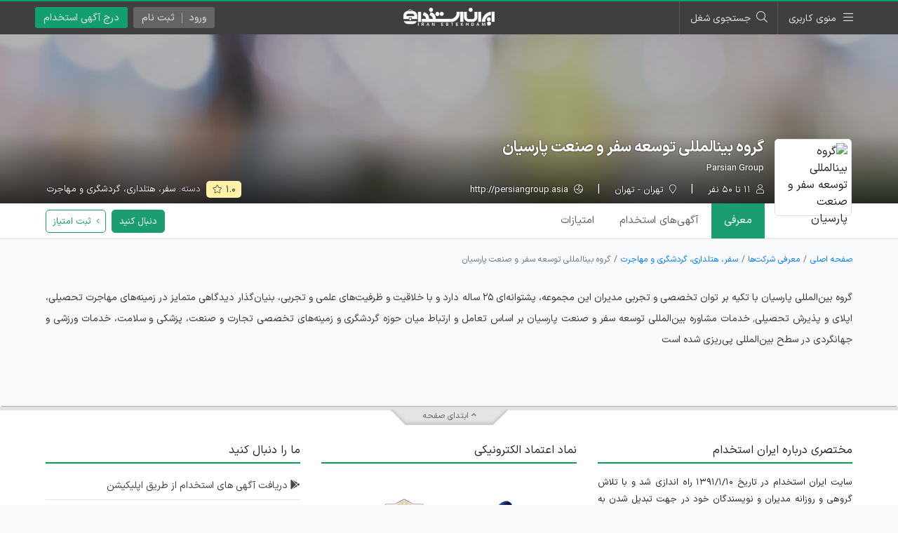

--- FILE ---
content_type: text/html; charset=UTF-8
request_url: https://iranestekhdam.ir/company/parsian-group
body_size: 5688
content:
<!DOCTYPE html>
<html lang="fa" dir="rtl">
<head>
    <meta charset="UTF-8">
    <meta name="viewport" content="width=device-width, initial-scale=1.0">
    <meta name="csrf-token" content="dPo4EYUHnpNt56d8GuYt7U5c0d2YRk9GAsfpi1GE">
    <meta http-equiv="X-UA-Compatible" content="ie=edge">
    <title>آشنایی با مجموعه «گروه بینالمللی توسعه سفر و صنعت پارسیان» برای کار | ایران استخدام</title>
        <link rel="canonical" href="https://iranestekhdam.ir/company/parsian-group">
    <meta name="description" content="اگر قصد استخدام و همکاری با مجموعه «گروه بینالمللی توسعه سفر و صنعت پارسیان» را دارید، جهت آشنایی و مشاهده اطلاعات کامل در رابطه با این مجموعه وارد شوید.">
    <meta name="theme-color" content="#009f6a">
    <link rel="shortcut icon" href="https://iranestekhdam.ir/main/images/favicon.png">
    
    <link rel="apple-touch-icon" sizes="180x180" href="https://iranestekhdam.ir/main/images/apple-touch-icon.webp">
    <link rel="preload" href="https://iranestekhdam.ir/main/css/all.min.css?v=3.1.18" as="style">
    <link rel="stylesheet" href="https://iranestekhdam.ir/main/css/all.min.css?v=3.1.18">
    <link rel="manifest" href="/manifest.json?v=3.1.18">
            <link rel="stylesheet" href="https://iranestekhdam.ir/main/css/jquery.rateyo.min.css?v=3.1.18">
    <style>
        body{
            background-color: #f8f9fa;
        }
    </style>
                                        <style>
                    .header-banner-jumper{
                        padding-top: 48px;
                    }
                    @media (min-width: 768px) {
                        .header-banner-jumper{
                            padding-top: 45px;
                        }
                    }
                </style>
                        </head>
<body>
        <div class="container-fluid">

        <div class="top-progress-container">
    <div class="top-progress-bar" id="topPgBar"></div>
</div>
<header class="header-banner-jumper">
    <div class="row">
        <div class="col-md-12 p-0">
            <div class="top-menu-outer">
                                                <nav class="top-menu">
                    <div class="container">
                        <div class="row">
                            <div class="col-md-12 p-0">
                                <div class="position-relative float-right">
                                    <span class="menu-btn mr-0">
                                        <span class="d-none d-md-inline">منوی کاربری</span>
                                    </span>
                                    <div class="menu">
                                        <ul>
                                            <li>
                                                <a href="https://iranestekhdam.ir"><i class="fal fa-home"></i> خانه</a>
                                            </li>
                                            <li>
                                                <a href="https://iranestekhdam.ir/%D8%AF%D8%B1%D8%AC-%D8%A2%DA%AF%D9%87%DB%8C-%D8%A7%D8%B3%D8%AA%D8%AE%D8%AF%D8%A7%D9%85"><i class="fal fa-briefcase"></i> درج آگهی استخدام</a>
                                            </li>
                                            <li>
                                                <a href="https://iranestekhdam.ir/search"><i class="fal fa-search"></i> جستجوی شغل</a>
                                            </li>
                                            <li>
                                                <a href="https://iranestekhdam.ir/علاقمندی-ها"><i class="fal fa-archive"></i> ذخیره‌ها</a>
                                            </li>
                                            <li>
                                                <a href="https://kar.iranestekhdam.ir/mob"><i class="fab fa-google-play"></i> اپلیکیشن استخدام</a>
                                            </li>
                                            <li>
                                                <a href="https://kar.iranestekhdam.ir/karjoo/login"><i class="fal fa-sign-in"></i> کارجویان</a>
                                            </li>
                                            <li>
                                                <a href="https://kar.iranestekhdam.ir/karfarma/login"><i class="fal fa-sign-in"></i> کارفرمایان</a>
                                            </li>
                                            <li>
                                                <a href="https://dl.iranestekhdam.ir"><i class="fal fa-shopping-bag"></i> فروشگاه فایل استخدامی</a>
                                            </li>
                                            <li>
                                                <a href="https://ketab.iranestekhdam.ir"><i class="fal fa-book-alt"></i> فروشگاه کتاب استخدامی</a>
                                            </li>
                                            <li>
                                                <a href="https://iranestekhdam.ir/tuesdays"><i class="fal fa-calendar"></i> سه‌شنبه‌های کار</a>
                                            </li>
                                            <li>
                                                <a href="https://iranestekhdam.ir/terms"><i class="fal fa-file-certificate"></i> قوانین و مقررات</a>
                                            </li>
                                            <li>
                                                <a href="https://kar.iranestekhdam.ir/info"><i class="fal fa-exclamation-circle"></i> درباره ما</a>
                                            </li>
                                            <li>
                                                <a href="https://kar.iranestekhdam.ir/contact-us"><i class="fal fa-question-circle"></i> تماس با ما</a>
                                            </li>
                                        </ul>
                                    </div>
                                </div>
                                <span class="top-search-btn active"><span class="d-none d-md-inline">جستجوی شغل</span></span>
                                <a href="https://iranestekhdam.ir">
                                    <img src="https://iranestekhdam.ir/main/images/logo-w-234.webp" alt="لوگو ایران استخدام" class="logo">
                                </a>
                                                                    <a href="https://iranestekhdam.ir/درج-آگهی-استخدام" class="sign-btn add d-none d-md-inline">درج آگهی استخدام</a>
                                                                
                                                                    <div class="position-relative float-left sign-in-outer ml-2">
                                        <div class="sign-btn canv">
                                            <ul>
                                                <li>ورود<span class="d-sm-none"> کاربر</span></li>
                                                <li class="d-none d-sm-inline-block">ثبت نام</li>
                                            </ul>
                                        </div>
                                        <div class="menu sign-in">
                                            <ul>
                                                <li class="px-3 pt-3">
                                                    <strong>کارفرمایان</strong>
                                                    <div class="row">
                                                        <div class="col-6 pl-1">
                                                            <a href="https://kar.iranestekhdam.ir/karfarma/register" class="sign-in green"><i class="fal fa-angle-double-left"></i> ثبت نام</a>
                                                        </div>
                                                        <div class="col-6 pr-1">
                                                            <a href="https://kar.iranestekhdam.ir/karfarma/login" class="sign-in"><i class="fal fa-angle-double-left"></i> ورود</a>
                                                        </div>
                                                    </div>
                                                </li>
                                                <li>
                                                    <hr>
                                                </li>
                                                <li class="px-3 pb-3">
                                                    <strong>کارجویان</strong>
                                                    <div class="row">
                                                        <div class="col-6 pl-1">
                                                            <a href="https://kar.iranestekhdam.ir/karjoo/register" class="sign-in green"><i class="fal fa-angle-double-left"></i> ثبت نام</a>
                                                        </div>
                                                        <div class="col-6 pr-1">
                                                            <a href="https://kar.iranestekhdam.ir/karjoo/login" class="sign-in"><i class="fal fa-angle-double-left"></i> ورود</a>
                                                        </div>
                                                    </div>
                                                </li>
                                            </ul>
                                        </div>
                                    </div>
                                                            </div>
                        </div>
                    </div>
                </nav>
            </div>
        </div>
    </div>
</header>
        <div class="row">
            <div class="col-12 p-0">
                <div class="profile-header"  style="background-image: url(/main/images/blur-company-header.jpg)" >
                    <div class="profile-details">
                        <div class="container px-md-0 px-lg-3">
                            <div class="row">
                                <div class="col-12">
                                    <div class="inside">
                                                                                    <img src="https://kar.iranestekhdam.ir/storage/avatars/hosseini.hamed@hotmail.com/1641820184_Logo .jpeg" alt="گروه بینالمللی توسعه سفر و صنعت پارسیان" class="logo">
                                                                                <div>
                                            <h1>گروه بینالمللی توسعه سفر و صنعت پارسیان</h1>
                                            <h2>Parsian Group</h2>
                                            <div class="d-none d-md-inline-block d-lg-none">
                                                <span class="company-rate py-0 ml-2">
                                                    <span>۱.۰</span>
                                                    <i class="far fa-star"></i>
                                                </span>
                                                <span class="activity">دسته: <a href="https://iranestekhdam.ir/companies/travel-and-tourism" target="_blank">سفر، هتلداری، گردشگری و مهاجرت</a></span>
                                            </div>
                                            <ul class="mt-md-3 mt-lg-0">
                                                                                                    <li>
                                                        <div class="employee-count"><i class="far fa-user pl-1"></i> ۱۱ تا ۵۰ نفر</div>
                                                    </li>
                                                                                                                                                                                                            <li>
                                                            <div class="state"><i class="far fa-map-marker pl-1"></i> تهران - تهران</div>
                                                        </li>
                                                                                                                                                                                                        <li>
                                                        <a href="http://persiangroup.asia" target="_blank" rel="noopener noreferrer nofollow" class="website"><i class="far fa-globe-asia pl-1"></i> http://persiangroup.asia</a>
                                                    </li>
                                                                                            </ul>
                                        </div>
                                        <div class="mr-auto text-left align-self-end text-center mt-3 mt-lg-0 d-flex d-md-none d-lg-flex justify-content-center align-items-center">
                                            <span class="company-rate py-0 ml-2">
                                                <span>۱.۰</span>
                                                <i class="far fa-star"></i>
                                            </span>
                                            <div class="activity">دسته: <a href="https://iranestekhdam.ir/companies/travel-and-tourism" target="_blank">سفر، هتلداری، گردشگری و مهاجرت</a></div>
                                        </div>
                                        <div class="company-follow-btn large mt-3 d-md-none" data-slug="parsian-group" data-title="گروه بینالمللی توسعه سفر و صنعت پارسیان">
                                            <div class="overlay">
                                                <div class="spinner-grow spinner-grow-sm"></div>
                                            </div>
                                            <span>دنبال کنید</span>    
                                        </div>
                                    </div>
                                </div>
                            </div>
                        </div>
                    </div>
                </div>
                <div class="profile-tab-box">
                    <div class="container">
                        <div class="row">
                            <div class="col-12">
                                <div class="d-flex justify-content-between align-items-center">
                                    <div>
                                        <a href="https://iranestekhdam.ir/company/parsian-group" class="active">معرفی</a>
                                        <a href="https://iranestekhdam.ir/company/parsian-group/jobs">آگهی‌ها<span class="d-none d-sm-inline">ی استخدام</span> </a>
                                        <a href="https://iranestekhdam.ir/company/parsian-group/scores">امتیازات </a>
                                    </div>
                                    <div>
                                        <div class="company-follow-btn ml-1 d-none d-md-inline-flex" data-slug="parsian-group" data-title="گروه بینالمللی توسعه سفر و صنعت پارسیان">
                                            <div class="overlay">
                                                <div class="spinner-grow spinner-grow-sm"></div>
                                            </div>
                                            <span>دنبال کنید</span>    
                                        </div>
                                        <div class="add-score-btn">
                                            <div class="overlay">
                                                <div class="spinner-grow spinner-grow-sm"></div>
                                            </div>
                                            <span><i class="fal fa-angle-left"></i> ثبت امتیاز</span>    
                                        </div>
                                    </div>
                                </div>
                            </div>
                        </div>
                    </div>
                </div>
                <div class="container">
                    <div class="row">
                        <div class="col-12">
                            <nav aria-label="breadcrumb">
                                <ol class="breadcrumb pr-0">
                                    <li class="breadcrumb-item"><a href="https://iranestekhdam.ir">صفحه اصلی</a></li>
                                    <li class="breadcrumb-item"><a href="https://iranestekhdam.ir/companies">معرفی شرکت‌ها</a></li>
                                    <li class="breadcrumb-item"><a href="https://iranestekhdam.ir/companies/travel-and-tourism">سفر، هتلداری، گردشگری و مهاجرت</a></li>
                                    <li class="breadcrumb-item active" aria-current="page">گروه بینالمللی توسعه سفر و صنعت پارسیان</li>
                                </ol>
                            </nav>
                        </div>
                    </div>
                </div>
                <div class="profile-row-outer">
                    <div class="profile-row pt-3 pt-sm-5">
                        <div class="container">
                            <div class="row">
                                                                    <div class="col-12">
                                        <div class="profile-holder">
                                            گروه بین‌المللی پارسیان با تکیه بر توان تخصصی و تجربی مدیران این مجموعه، پشتوانه‌ای ۲۵ ساله دارد و با خلاقیت و ظرفیت‌های علمی و تجربی، بنیان‌گذار دیدگاهی متمایز در زمینه‌های مهاجرت تحصیلی، اپلای و پذیرش تحصیلی٬ خدمات مشاوره  بین‌المللی توسعه سفر و صنعت پارسیان بر اساس تعامل و ارتباط میان حوزه گردشگری و زمینه‌های تخصصی تجارت و صنعت، پزشکی و سلامت، خدمات ورزشی و جهانگردی در سطح بین‌المللی پی‌ریزی شده است
                                        </div>
                                    </div>
                                                            </div>
                        </div>
                    </div>
                                                        </div>
            </div>
        </div>
        <div class="modal fade main-modal" id="company_save_Modal" tabindex="-1" role="dialog" aria-hidden="true">
            <div class="modal-dialog modal-dialog-centered" role="document">
                <div class="modal-content">
                    <div class="modal-header">
                        <h6 class="modal-title">اطلاع‌رسانی شغلی</h6>
                        <button type="button" class="close p-0 m-0" data-dismiss="modal" aria-label="Close" title="انصراف">
                            <span aria-hidden="true">&times;</span>
                        </button>
                    </div>
                    <div class="modal-body">
                        <div class="company-save-modal-box">
                            <p>برای فعال‌سازی اطلاع‌رسانی شغلی، ایمیل خود را وارد کنید</p>
                            <input type="text" class="email" placeholder="آدرس ایمیل">
                            <div class="form-group text-center mt-4 mb-2">
                                <button type="button" class="btn btn-sm company-save-submit-btn disabled">
                                    <span class="spinner-grow spinner-grow"></span>
                                    فعالسازی اطلاع‌رسانی شغلی
                                </button>
                            </div>
                        </div>
                    </div>
                </div>
            </div>
        </div>

        <div class="row hide-in-app">
    <div class="col-lg-12 p-0">
        <footer class=" mt-0 ">
            <span class="goto-top"><i class="fa fa-angle-up"></i> ابتدای صفحه</span>
            <div class="container">
                <div class="row">
                    <div class="col-xl-4">
                        <span class="title">مختصری درباره ایران استخدام</span>
                        <p>سایت ایران استخدام در تاریخ ۱۳۹۱/۱/۱۰ راه اندازی شد و با تلاش گروهی و روزانه مدیران و نویسندگان خود در جهت تبدیل شدن به مرجع بروز آگهی های استخدامی گام برداشت. سعی همیشگی همکاران ما ارائه مطلوب و با کیفیت آگهی های استخدامی خدمت بازدیدکنندگان محترم این سایت بوده است. ایران استخدام به صورت مستقل و خصوصی اداره می شود و وابسته به هیچ نهاد و یا سازمان دولتی نمی باشد، این سایت تنها منتشر کننده ی آگهی های استخدامی بوده و بنابراین لازم است که بازدید کنندگان محترم سایت خود نسبت به صحت و سقم اخبار منتشر شده در آن هوشیار باشند.</p>
                    </div>
                    <div class="col-sm-6 col-xl-4">
                        <span class="title">نماد اعتماد الکترونیکی</span>
                        <div class="namad-box">
                            <a href="https://trustseal.enamad.ir/?id=134680&amp;Code=1PCPQiQRmmtGG16ocTuo" target="_blank" rel="noopener">
                                <img src="https://iranestekhdam.ir/main/images/enamad.webp" loading="lazy" width="125" height="136" alt="ای نماد">
                            </a>
                            <img referrerpolicy='origin' id = 'rgvjjxlzjzpefukznbqejzpe' style = 'cursor:pointer' onclick = 'window.open("https://logo.samandehi.ir/Verify.aspx?id=317627&p=xlaorfthjyoegvkauiwkjyoe", "Popup","toolbar=no, scrollbars=no, location=no, statusbar=no, menubar=no, resizable=0, width=450, height=630, top=30")' alt = 'logo-samandehi' loading="lazy" src = 'https://iranestekhdam.ir/main/images/samandehi.webp' />
                        </div>
                    </div>
                    <div class="col-sm-6 col-xl-4">
                        <span class="title">ما را دنبال کنید</span>
                        <ul class="apps">
                            <li><a href="http://kar.iranestekhdam.ir/mob" rel="noopener" target="_blank"><i class="fab fa-google-play"></i> دریافت آگهی های استخدام از طریق اپلیکیشن</a></li>
                            <li><a href="tg://join?invite=AAAAADutJ1IkHhp2x0xudg" rel="noopener" target="_blank"><i class="fab fa-telegram"></i> دریافت آگهی های استخدام از طریق تلگرام</a></li>
                            <li><a href="https://instagram.com/iranestekhdam.ir" rel="noopener" target="_blank"><i class="fab fa-instagram"></i> دریافت آگهی های استخدام از طریق اینستاگرام</a></li>
                        </ul>
                        <ul class="info">
                            <li><i class="far fa-phone-square"></i> تلفن تماس : <span class="left-det">۰۲۱-۹۱۳۰۰۰۱۳</span></li>
                            <li><i class="far fa-envelope-square"></i> رایانامه : <span class="left-det tahoma">info@iranestekhdam.ir</span></li>
                        </ul>
                    </div>
                </div>
            </div>
        </footer>
    </div>
</div>
        <div class="row hide-in-app">
    <div class="col-sm-12 p-0">
        <nav class="copyright">
            <div class="container">
                <div class="row">
                    <div class="col-sm-12">
                        <a href="https://iranestekhdam.ir"><img src="https://iranestekhdam.ir/main/images/logo-w.png" loading="lazy" alt="لوگو ایران استخدام"></a>
                        <ul class="news d-none d-lg-block">
                            <li><a href="https://iranestekhdam.ir/category/استخدام%E2%80%8Cهای-دولتی-و-سازمانی">استخدام دولتی</a></li>
                            <li><a href="https://iranestekhdam.ir/category/استخدام-بانک-ها">استخدام بانک‌ها</a></li>
                            <li><a href="https://iranestekhdam.ir/استخدام-های-جدید">استخدام جدید</a></li>
                            <li><a href="https://iranestekhdam.ir/category/agahi-estekhdam/estekhdam-ostani/estekhdam-tehran">استخدام تهران</a></li>
                            <li><a href="https://iranestekhdam.ir/استانها">استخدام استان‌ها</a></li>
                            <li><a href="https://iranestekhdam.ir/آموزش-نوشتن-رزومه" rel="noopener">رزومه ساز</a></li>
                            <li><a href="https://kar.iranestekhdam.ir/karjoo/exams" rel="noopener">آزمون آنلاین</a></li>
                            <li><a href="https://iranestekhdam.ir/companies/top" rel="noopener">شرکت‌های معتبر</a></li>
                        </ul>
                        <div class="row d-flex d-lg-none">
                            <div class="col-6">
                                <a href="https://iranestekhdam.ir/category/استخدام%E2%80%8Cهای-دولتی-و-سازمانی" class="footer-sm-link">استخدام دولتی</a>
                            </div>
                            <div class="col-6">
                                <a href="https://iranestekhdam.ir/category/استخدام-بانک-ها" class="footer-sm-link">استخدام بانک‌ها</a>
                            </div>
                            <div class="col-6">
                                <a href="https://iranestekhdam.ir/category/agahi-estekhdam/estekhdam-ostani/estekhdam-tehran" class="footer-sm-link">استخدام تهران</a>
                            </div>
                            <div class="col-6">
                                <a href="https://iranestekhdam.ir/استانها" class="footer-sm-link">استخدام استان‌ها</a>
                            </div>
                            <div class="col-6">
                                <a href="https://iranestekhdam.ir/آموزش-نوشتن-رزومه" rel="noopener" class="footer-sm-link">رزومه ساز</a>
                            </div>
                            <div class="col-6">
                                <a href="https://kar.iranestekhdam.ir/karjoo/exams" rel="noopener" class="footer-sm-link">آزمون آنلاین</a>
                            </div>
                            <div class="col-6">
                                <a href="https://iranestekhdam.ir/استخدام-های-جدید" class="footer-sm-link">استخدام جدید</a>
                            </div>
                            <div class="col-6">
                                <a href="https://iranestekhdam.ir/companies/top" rel="noopener" class="footer-sm-link">شرکت‌های معتبر</a>
                            </div>
                        </div>
                        <p>تمامی حقوق این سایت برای آلتین سیستم محفوظ است و هر گونه سوءاستفاده از آن پیگرد قانونی دارد.</p>
                    </div>
                </div>
            </div>
        </nav>
    </div>
</div>    </div>
    <div class="modal fade main-modal with-login" id="companyScoreModal" data-backdrop="static" tabindex="-1" role="dialog" aria-hidden="true">
        <div class="modal-dialog modal-dialog-centered" role="document">
            <div class="modal-content">
                <div class="modal-header">
                    <h6 class="modal-title">امتیاز به شرکت</h6>
                    <button type="button" class="close close-modal m-0" aria-label="Close" title="انصراف">
                        <span aria-hidden="true">&times;</span>
                    </button>
                </div>
                <div class="modal-body p-4"></div>
            </div>
        </div>
    </div>

    <div id="back-overlay">
        <i class="far fa-times"></i>
    </div>

    <script src="https://iranestekhdam.ir/main/js/jquery.min.js?v=3.1.18"></script>
    <script src="https://iranestekhdam.ir/main/js/all.min.js?v=3.1.18" defer></script>

    <div class="bottom-menu d-md-none">
        <div class="row">
            <div class="col-3 pl-0">
                <a href="https://iranestekhdam.ir" class="item ">
                    <i class="fa fa-briefcase"></i>
                    <span>خانه</span>
                </a>
            </div>
            <div class="col-3 px-0">
                <a href="https://iranestekhdam.ir/علاقمندی-ها" class="item ">
                    <i class="fa fa-archive"></i>
                    <span>علاقه‌مندی‌ها</span>
                </a>
            </div>
            <div class="col-3 px-0">
                <a href="https://iranestekhdam.ir/search" class="item ">
                    <i class="fa fa-search"></i>
                    <span>جستجو</span>
                </a>
            </div>
            <div class="col-3 pr-0">
                <a href="https://kar.iranestekhdam.ir/index" class="item">
                    <i class="fa fa-sign-in"></i>
                    <span>ورود/ثبت‌نام</span>
                </a>
            </div>
        </div>
    </div>

            <script src="https://iranestekhdam.ir/main/js/jquery.rateyo.min.js?v=3.1.18"></script>
    <script>
        window.company_slug = 'parsian-group';
    </script>
    
    <script type="application/ld+json">
        {"@context":"https://schema.org/","@type":"BreadcrumbList","itemListElement":[{"@type":"ListItem","position":1,"name":"صفحه اصلی","item":"https://iranestekhdam.ir"},{"@type":"ListItem","position":2,"name":"معرفی شرکت‌ها","item":"https://iranestekhdam.ir/companies"},{"@type":"ListItem","position":3,"name":"سفر، هتلداری، گردشگری و مهاجرت","item":"https://iranestekhdam.ir/companies/travel-and-tourism"},{"@type":"ListItem","position":4,"name":"گروه بینالمللی توسعه سفر و صنعت پارسیان","item":"https://iranestekhdam.ir/company/parsian-group"}]}
    </script>

</body>
</html>

--- FILE ---
content_type: text/html; charset=UTF-8
request_url: https://iranestekhdam.ir/get/provinces-cities
body_size: 26329
content:
<div class="option group" data-value="9999">
        استان تهران
        <span class="arrow" role="presentation">
            <b role="presentation"></b>
        </span>
    </div>
    <div class="options-container" data-id="9999">
        <div class="single-option" data-value="9999" data-href="category/%D8%A7%D8%B3%D8%AA%D8%A7%D9%86-%D8%AA%D9%87%D8%B1%D8%A7%D9%86">
            <i class="far fa-map-marker-alt pl-1"></i> <span>تمامی شهرهای استان تهران</span>
        </div>
                    <div class="single-option" data-value="90550" data-href="category/%D8%A2%DA%AF%D9%87%DB%8C-%D8%A7%D8%B3%D8%AA%D8%AE%D8%AF%D8%A7%D9%85-%D8%AA%D9%87%D8%B1%D8%A7%D9%86">
                <i class="far fa-map-marker-alt pl-1"></i> <span>شهر تهران</span>
            </div>
                    <div class="single-option" data-value="76666" data-href="category/%D8%A7%D8%B3%D8%AA%D8%AE%D8%AF%D8%A7%D9%85-%D8%B4%D9%87%D8%B1-%D8%A7%D8%B1%D8%AC%D9%85%D9%86%D8%AF">
                <i class="far fa-map-marker-alt pl-1"></i> <span>شهر ارجمند</span>
            </div>
                    <div class="single-option" data-value="76667" data-href="category/%D8%A7%D8%B3%D8%AA%D8%AE%D8%AF%D8%A7%D9%85-%D8%A7%D8%B3%D9%84%D8%A7%D9%85-%D8%B4%D9%87%D8%B1">
                <i class="far fa-map-marker-alt pl-1"></i> <span>اسلام‌ شهر</span>
            </div>
                    <div class="single-option" data-value="76668" data-href="category/%D8%A7%D8%B3%D8%AA%D8%AE%D8%AF%D8%A7%D9%85-%D8%B4%D9%87%D8%B1-%D8%A7%D9%86%D8%AF%DB%8C%D8%B4%D9%87">
                <i class="far fa-map-marker-alt pl-1"></i> <span>شهر اندیشه</span>
            </div>
                    <div class="single-option" data-value="76669" data-href="category/%D8%A7%D8%B3%D8%AA%D8%AE%D8%AF%D8%A7%D9%85-%D8%B4%D9%87%D8%B1-%D8%A2%D8%A8%D8%B9%D9%84%DB%8C">
                <i class="far fa-map-marker-alt pl-1"></i> <span>شهر آبعلی</span>
            </div>
                    <div class="single-option" data-value="76670" data-href="category/%D8%A7%D8%B3%D8%AA%D8%AE%D8%AF%D8%A7%D9%85-%D8%B4%D9%87%D8%B1-%D8%A8%D8%A7%D8%BA%D8%B3%D8%AA%D8%A7%D9%86">
                <i class="far fa-map-marker-alt pl-1"></i> <span>شهر باغستان</span>
            </div>
                    <div class="single-option" data-value="76671" data-href="category/%D8%A7%D8%B3%D8%AA%D8%AE%D8%AF%D8%A7%D9%85-%D8%A8%D8%A7%D9%82%D8%B1%D8%B4%D9%87%D8%B1">
                <i class="far fa-map-marker-alt pl-1"></i> <span>باقرشهر</span>
            </div>
                    <div class="single-option" data-value="76672" data-href="category/%D8%A7%D8%B3%D8%AA%D8%AE%D8%AF%D8%A7%D9%85-%D8%B4%D9%87%D8%B1-%D9%BE%D8%A7%DA%A9%D8%AF%D8%B4%D8%AA">
                <i class="far fa-map-marker-alt pl-1"></i> <span>شهر پاکدشت</span>
            </div>
                    <div class="single-option" data-value="76673" data-href="category/%D8%A7%D8%B3%D8%AA%D8%AE%D8%AF%D8%A7%D9%85-%D8%B4%D9%87%D8%B1-%D9%BE%D8%B1%D8%AF%DB%8C%D8%B3">
                <i class="far fa-map-marker-alt pl-1"></i> <span>شهر پردیس</span>
            </div>
                    <div class="single-option" data-value="76674" data-href="category/%D8%A7%D8%B3%D8%AA%D8%AE%D8%AF%D8%A7%D9%85-%D8%B4%D9%87%D8%B1-%D9%BE%DB%8C%D8%B4%D9%88%D8%A7">
                <i class="far fa-map-marker-alt pl-1"></i> <span>شهر پیشوا</span>
            </div>
                    <div class="single-option" data-value="76676" data-href="category/%D8%A7%D8%B3%D8%AA%D8%AE%D8%AF%D8%A7%D9%85-%D8%B4%D9%87%D8%B1-%D8%AF%D9%85%D8%A7%D9%88%D9%86%D8%AF">
                <i class="far fa-map-marker-alt pl-1"></i> <span>شهر دماوند</span>
            </div>
                    <div class="single-option" data-value="76677" data-href="category/%D8%A7%D8%B3%D8%AA%D8%AE%D8%AF%D8%A7%D9%85-%D8%B4%D9%87%D8%B1-%D8%B1%D8%A8%D8%A7%D8%B7-%DA%A9%D8%B1%DB%8C%D9%85">
                <i class="far fa-map-marker-alt pl-1"></i> <span>شهر رباط‌ کریم</span>
            </div>
                    <div class="single-option" data-value="76678" data-href="category/%D8%A7%D8%B3%D8%AA%D8%AE%D8%AF%D8%A7%D9%85-%D8%B4%D9%87%D8%B1-%D8%B1%D9%88%D8%AF%D9%87%D9%86">
                <i class="far fa-map-marker-alt pl-1"></i> <span>شهر رودهن</span>
            </div>
                    <div class="single-option" data-value="76679" data-href="category/%D8%A7%D8%B3%D8%AA%D8%AE%D8%AF%D8%A7%D9%85-%D8%B4%D9%87%D8%B1-%D8%B1%DB%8C">
                <i class="far fa-map-marker-alt pl-1"></i> <span>شهر ری</span>
            </div>
                    <div class="single-option" data-value="76681" data-href="category/%D8%A7%D8%B3%D8%AA%D8%AE%D8%AF%D8%A7%D9%85-%D8%B4%D8%A7%D9%87%D8%AF%D8%B4%D9%87%D8%B1">
                <i class="far fa-map-marker-alt pl-1"></i> <span>شهر شاهدشهر</span>
            </div>
                    <div class="single-option" data-value="76682" data-href="category/%D8%A7%D8%B3%D8%AA%D8%AE%D8%AF%D8%A7%D9%85-%D8%B4%D9%87%D8%B1-%D8%B4%D8%B1%DB%8C%D9%81-%D8%A2%D8%A8%D8%A7%D8%AF">
                <i class="far fa-map-marker-alt pl-1"></i> <span>شهر شریف‌ آباد</span>
            </div>
                    <div class="single-option" data-value="76683" data-href="category/%D8%A7%D8%B3%D8%AA%D8%AE%D8%AF%D8%A7%D9%85-%D8%B4%D9%87%D8%B1-%D8%B4%D9%85%DB%8C%D8%B1%D8%A7%D9%86%D8%A7%D8%AA">
                <i class="far fa-map-marker-alt pl-1"></i> <span>شهر شمیرانات</span>
            </div>
                    <div class="single-option" data-value="76684" data-href="category/%D8%A7%D8%B3%D8%AA%D8%AE%D8%AF%D8%A7%D9%85-%D8%B4%D9%87%D8%B1-%D8%B4%D9%87%D8%B1%DB%8C%D8%A7%D8%B1">
                <i class="far fa-map-marker-alt pl-1"></i> <span>شهر شهریار</span>
            </div>
                    <div class="single-option" data-value="76686" data-href="category/%D8%A7%D8%B3%D8%AA%D8%AE%D8%AF%D8%A7%D9%85-%D8%B5%D8%A8%D8%A7%D8%B4%D9%87%D8%B1">
                <i class="far fa-map-marker-alt pl-1"></i> <span>صباشهر</span>
            </div>
                    <div class="single-option" data-value="76687" data-href="category/%D8%A7%D8%B3%D8%AA%D8%AE%D8%AF%D8%A7%D9%85-%D8%B4%D9%87%D8%B1-%D9%81%D8%B1%D8%AF%D9%88%D8%B3%DB%8C%D9%87">
                <i class="far fa-map-marker-alt pl-1"></i> <span>شهر فردوسیه</span>
            </div>
                    <div class="single-option" data-value="76688" data-href="category/%D8%A7%D8%B3%D8%AA%D8%AE%D8%AF%D8%A7%D9%85-%D8%B4%D9%87%D8%B1-%D9%81%D8%B4%D9%85">
                <i class="far fa-map-marker-alt pl-1"></i> <span>شهر فشم</span>
            </div>
                    <div class="single-option" data-value="76690" data-href="category/%D8%A7%D8%B3%D8%AA%D8%AE%D8%AF%D8%A7%D9%85-%D8%B4%D9%87%D8%B1-%D9%81%DB%8C%D8%B1%D9%88%D8%B2%DA%A9%D9%88%D9%87">
                <i class="far fa-map-marker-alt pl-1"></i> <span>شهر فیروزکوه</span>
            </div>
                    <div class="single-option" data-value="76691" data-href="category/%D8%A7%D8%B3%D8%AA%D8%AE%D8%AF%D8%A7%D9%85-%D8%B4%D9%87%D8%B1-%D9%82%D8%AF%D8%B3">
                <i class="far fa-map-marker-alt pl-1"></i> <span>شهر قدس</span>
            </div>
                    <div class="single-option" data-value="76692" data-href="category/%D8%A7%D8%B3%D8%AA%D8%AE%D8%AF%D8%A7%D9%85-%D8%B4%D9%87%D8%B1-%D9%82%D8%B1%DA%86%DA%A9">
                <i class="far fa-map-marker-alt pl-1"></i> <span>شهر قرچک</span>
            </div>
                    <div class="single-option" data-value="76693" data-href="category/%D8%A7%D8%B3%D8%AA%D8%AE%D8%AF%D8%A7%D9%85-%D8%B4%D9%87%D8%B1-%DA%A9%DB%8C%D9%84%D8%A7%D9%86">
                <i class="far fa-map-marker-alt pl-1"></i> <span>شهر کیلان</span>
            </div>
                    <div class="single-option" data-value="76695" data-href="category/%D8%A7%D8%B3%D8%AA%D8%AE%D8%AF%D8%A7%D9%85-%D8%B4%D9%87%D8%B1-%D9%84%D9%88%D8%A7%D8%B3%D8%A7%D9%86">
                <i class="far fa-map-marker-alt pl-1"></i> <span>شهر لواسان</span>
            </div>
                    <div class="single-option" data-value="76696" data-href="category/%D8%A7%D8%B3%D8%AA%D8%AE%D8%AF%D8%A7%D9%85-%D8%B4%D9%87%D8%B1-%D9%85%D9%84%D8%A7%D8%B1%D8%AF">
                <i class="far fa-map-marker-alt pl-1"></i> <span>شهر ملارد</span>
            </div>
                    <div class="single-option" data-value="76697" data-href="category/%D8%A7%D8%B3%D8%AA%D8%AE%D8%AF%D8%A7%D9%85-%D9%86%D8%B3%DB%8C%D9%85%E2%80%8C-%D8%B4%D9%87%D8%B1">
                <i class="far fa-map-marker-alt pl-1"></i> <span>نسیم‌ شهر</span>
            </div>
                    <div class="single-option" data-value="76698" data-href="category/%D8%A7%D8%B3%D8%AA%D8%AE%D8%AF%D8%A7%D9%85-%D9%86%D8%B5%DB%8C%D8%B1%D8%B4%D9%87%D8%B1">
                <i class="far fa-map-marker-alt pl-1"></i> <span>نصیرشهر</span>
            </div>
                    <div class="single-option" data-value="76699" data-href="category/%D8%A7%D8%B3%D8%AA%D8%AE%D8%AF%D8%A7%D9%85-%D8%B4%D9%87%D8%B1-%D9%88%D8%AD%DB%8C%D8%AF%DB%8C%D9%87">
                <i class="far fa-map-marker-alt pl-1"></i> <span>شهر وحیدیه</span>
            </div>
                    <div class="single-option" data-value="76700" data-href="category/%D8%A7%D8%B3%D8%AA%D8%AE%D8%AF%D8%A7%D9%85-%D8%B4%D9%87%D8%B1-%D9%88%D8%B1%D8%A7%D9%85%DB%8C%D9%86">
                <i class="far fa-map-marker-alt pl-1"></i> <span>شهر ورامین</span>
            </div>
                    <div class="single-option" data-value="77223" data-href="category/%D8%A7%D8%B3%D8%AA%D8%AE%D8%AF%D8%A7%D9%85-%D8%B4%D9%87%D8%B1-%DA%AF%D9%84%D8%B3%D8%AA%D8%A7%D9%86-%D8%AA%D9%87%D8%B1%D8%A7%D9%86">
                <i class="far fa-map-marker-alt pl-1"></i> <span>شهر گلستان تهران</span>
            </div>
                    <div class="single-option" data-value="77693" data-href="category/%D8%A7%D8%B3%D8%AA%D8%AE%D8%AF%D8%A7%D9%85-%D8%B4%D9%87%D8%B1-%D8%A8%D9%88%D9%85%D9%87%D9%86">
                <i class="far fa-map-marker-alt pl-1"></i> <span>شهر بومهن</span>
            </div>
                    <div class="single-option" data-value="77694" data-href="category/%D8%A7%D8%B3%D8%AA%D8%AE%D8%AF%D8%A7%D9%85-%D8%B4%D9%87%D8%B1-%DA%86%D9%87%D8%A7%D8%B1%D8%AF%D8%A7%D9%86%DA%AF%D9%87">
                <i class="far fa-map-marker-alt pl-1"></i> <span>شهر چهاردانگه</span>
            </div>
                    <div class="single-option" data-value="77698" data-href="category/%D8%A7%D8%B3%D8%AA%D8%AE%D8%AF%D8%A7%D9%85-%D8%B4%D9%87%D8%B1-%D8%AD%D8%B3%D9%86-%D8%A2%D8%A8%D8%A7%D8%AF">
                <i class="far fa-map-marker-alt pl-1"></i> <span>شهر حسن آباد</span>
            </div>
                    <div class="single-option" data-value="77699" data-href="category/%D8%A7%D8%B3%D8%AA%D8%AE%D8%AF%D8%A7%D9%85-%D8%B4%D9%87%D8%B1-%D8%B5%D9%81%D8%A7%D8%AF%D8%B4%D8%AA">
                <i class="far fa-map-marker-alt pl-1"></i> <span>شهر صفادشت</span>
            </div>
                    <div class="single-option" data-value="77700" data-href="category/%D8%A7%D8%B3%D8%AA%D8%AE%D8%AF%D8%A7%D9%85-%D8%B4%D9%87%D8%B1-%D8%A2%D8%A8%D8%B3%D8%B1%D8%AF">
                <i class="far fa-map-marker-alt pl-1"></i> <span>شهر آبسرد</span>
            </div>
                    <div class="single-option" data-value="77701" data-href="category/%D8%A7%D8%B3%D8%AA%D8%AE%D8%AF%D8%A7%D9%85-%D8%B4%D9%87%D8%B1-%DA%A9%D9%87%D8%B1%DB%8C%D8%B2%DA%A9">
                <i class="far fa-map-marker-alt pl-1"></i> <span>شهر کهریزک</span>
            </div>
                    <div class="single-option" data-value="77702" data-href="category/%D8%A7%D8%B3%D8%AA%D8%AE%D8%AF%D8%A7%D9%85-%D8%B4%D9%87%D8%B1-%D8%AC%D9%88%D8%A7%D8%AF-%D8%A2%D8%A8%D8%A7%D8%AF">
                <i class="far fa-map-marker-alt pl-1"></i> <span>شهر جواد آباد</span>
            </div>
                    <div class="single-option" data-value="80603" data-href="category/%D8%A7%D8%B3%D8%AA%D8%AE%D8%AF%D8%A7%D9%85-%D8%B4%D9%87%D8%B1-%D9%BE%D8%B1%D9%86%D8%AF">
                <i class="far fa-map-marker-alt pl-1"></i> <span>شهر پرند</span>
            </div>
                    <div class="single-option" data-value="90415" data-href="category/%D8%A7%D8%B3%D8%AA%D8%AE%D8%AF%D8%A7%D9%85-%D8%B4%D9%87%D8%B1-%D8%A7%D8%AD%D9%85%D8%AF%D8%A2%D8%A8%D8%A7%D8%AF-%D9%85%D8%B3%D8%AA%D9%88%D9%81%DB%8C">
                <i class="far fa-map-marker-alt pl-1"></i> <span>شهر احمدآباد مستوفی</span>
            </div>
                    <div class="single-option" data-value="90416" data-href="category/%D8%A7%D8%B3%D8%AA%D8%AE%D8%AF%D8%A7%D9%85-%D8%B4%D9%87%D8%B1-%D8%A8%D9%87%D8%A7%D8%B1%D8%B3%D8%AA%D8%A7%D9%86">
                <i class="far fa-map-marker-alt pl-1"></i> <span>شهر بهارستان تهران</span>
            </div>
                    <div class="single-option" data-value="90422" data-href="category/%D8%A7%D8%B3%D8%AA%D8%AE%D8%AF%D8%A7%D9%85-%D8%B4%D9%87%D8%B1-%D9%81%D8%B1%D9%88%D9%86-%D8%A2%D8%A8%D8%A7%D8%AF">
                <i class="far fa-map-marker-alt pl-1"></i> <span>شهر فرون آباد</span>
            </div>
                    <div class="single-option" data-value="90423" data-href="category/%D8%A7%D8%B3%D8%AA%D8%AE%D8%AF%D8%A7%D9%85-%D8%B4%D9%87%D8%B1-%D8%B5%D8%A7%D9%84%D8%AD%DB%8C%D9%87">
                <i class="far fa-map-marker-alt pl-1"></i> <span>شهر صالحیه</span>
            </div>
            </div>
    <div class="option group" data-value="306">
        اصفهان
        <span class="arrow" role="presentation">
            <b role="presentation"></b>
        </span>
    </div>
    <div class="options-container" data-id="306">
        <div class="single-option" data-value="306" data-href="category/%D8%A7%D8%B3%D8%AA%D8%A7%D9%86-%D8%A7%D8%B5%D9%81%D9%87%D8%A7%D9%86">
            <i class="far fa-map-marker-alt pl-1"></i> <span>تمامی شهرهای اصفهان</span>
        </div>
                    <div class="single-option" data-value="90551" data-href="category/%D8%A2%DA%AF%D9%87%DB%8C-%D8%A7%D8%B3%D8%AA%D8%AE%D8%AF%D8%A7%D9%85-%D8%A7%D8%B5%D9%81%D9%87%D8%A7%D9%86">
                <i class="far fa-map-marker-alt pl-1"></i> <span>شهر اصفهان</span>
            </div>
                    <div class="single-option" data-value="76466" data-href="category/%D8%A7%D8%B3%D8%AA%D8%AE%D8%AF%D8%A7%D9%85-%D8%B4%D9%87%D8%B1-%D8%A7%D8%A8%D8%B1%DB%8C%D8%B4%D9%85">
                <i class="far fa-map-marker-alt pl-1"></i> <span>شهر ابریشم</span>
            </div>
                    <div class="single-option" data-value="76467" data-href="category/%D8%A7%D8%B3%D8%AA%D8%AE%D8%AF%D8%A7%D9%85-%D8%B4%D9%87%D8%B1-%D8%A7%D8%A8%D9%88%D8%B2%DB%8C%D8%AF%D8%A2%D8%A8%D8%A7%D8%AF">
                <i class="far fa-map-marker-alt pl-1"></i> <span>شهر ابوزیدآباد</span>
            </div>
                    <div class="single-option" data-value="76468" data-href="category/%D8%A7%D8%B3%D8%AA%D8%AE%D8%AF%D8%A7%D9%85-%D8%B4%D9%87%D8%B1-%D8%A7%D8%B1%D8%AF%D8%B3%D8%AA%D8%A7%D9%86">
                <i class="far fa-map-marker-alt pl-1"></i> <span>شهر اردستان</span>
            </div>
                    <div class="single-option" data-value="76469" data-href="category/%D8%A7%D8%B3%D8%AA%D8%AE%D8%AF%D8%A7%D9%85-%D8%B4%D9%87%D8%B1-%D8%A7%DA%98%DB%8C%D9%87">
                <i class="far fa-map-marker-alt pl-1"></i> <span>شهر اژیه</span>
            </div>
                    <div class="single-option" data-value="76471" data-href="category/%D8%A7%D8%B3%D8%AA%D8%AE%D8%AF%D8%A7%D9%85-%D8%B4%D9%87%D8%B1-%D8%A2%D8%B1%D8%A7%D9%86-%D9%88-%D8%A8%DB%8C%D8%AF%DA%AF%D9%84">
                <i class="far fa-map-marker-alt pl-1"></i> <span>شهر آران و بیدگل</span>
            </div>
                    <div class="single-option" data-value="76472" data-href="category/%D8%A7%D8%B3%D8%AA%D8%AE%D8%AF%D8%A7%D9%85-%D8%B4%D9%87%D8%B1-%D8%A8%D8%A7%D8%AF%D8%B1%D9%88%D8%AF">
                <i class="far fa-map-marker-alt pl-1"></i> <span>شهر بادرود</span>
            </div>
                    <div class="single-option" data-value="76473" data-href="category/%D8%A7%D8%B3%D8%AA%D8%AE%D8%AF%D8%A7%D9%85-%D8%B4%D9%87%D8%B1-%D8%A8%D8%B1%D9%81-%D8%A7%D9%86%D8%A8%D8%A7%D8%B1">
                <i class="far fa-map-marker-alt pl-1"></i> <span>شهر برف‌ انبار</span>
            </div>
                    <div class="single-option" data-value="76474" data-href="category/%D8%A7%D8%B3%D8%AA%D8%AE%D8%AF%D8%A7%D9%85-%D8%A8%D9%87%D8%A7%D8%B1%D8%B3%D8%AA%D8%A7%D9%86-%D8%A7%D8%B5%D9%81%D9%87%D8%A7%D9%86">
                <i class="far fa-map-marker-alt pl-1"></i> <span>شهر بهارستان اصفهان</span>
            </div>
                    <div class="single-option" data-value="76475" data-href="category/%D8%A7%D8%B3%D8%AA%D8%AE%D8%AF%D8%A7%D9%85-%D8%B4%D9%87%D8%B1-%D8%AA%D9%88%D8%AF%D8%B4%DA%A9">
                <i class="far fa-map-marker-alt pl-1"></i> <span>شهر تودشک</span>
            </div>
                    <div class="single-option" data-value="76476" data-href="category/%D8%A7%D8%B3%D8%AA%D8%AE%D8%AF%D8%A7%D9%85-%D8%AA%DB%8C%D8%B1%D8%A7%D9%86-%D9%88-%DA%A9%D8%B1%D9%88%D9%86">
                <i class="far fa-map-marker-alt pl-1"></i> <span>شهر تیران و کرون</span>
            </div>
                    <div class="single-option" data-value="76477" data-href="category/%D8%A7%D8%B3%D8%AA%D8%AE%D8%AF%D8%A7%D9%85-%D8%B4%D9%87%D8%B1-%DA%A9%D8%A7%D9%85%D9%88-%D9%88-%DA%86%D9%88%DA%AF%D8%A7%D9%86">
                <i class="far fa-map-marker-alt pl-1"></i> <span>شهر کامو و چوگان</span>
            </div>
                    <div class="single-option" data-value="76478" data-href="category/%D8%A7%D8%B3%D8%AA%D8%AE%D8%AF%D8%A7%D9%85-%D8%B4%D9%87%D8%B1-%DA%86%D9%85%DA%AF%D8%B1%D8%AF%D8%A7%D9%86">
                <i class="far fa-map-marker-alt pl-1"></i> <span>شهر چمگردان</span>
            </div>
                    <div class="single-option" data-value="76480" data-href="category/%D8%A7%D8%B3%D8%AA%D8%AE%D8%AF%D8%A7%D9%85-%D8%B4%D9%87%D8%B1-%D8%AE%D8%A7%D9%84%D8%AF%D8%A2%D8%A8%D8%A7%D8%AF">
                <i class="far fa-map-marker-alt pl-1"></i> <span>شهر خالدآباد</span>
            </div>
                    <div class="single-option" data-value="76481" data-href="category/%D8%A7%D8%B3%D8%AA%D8%AE%D8%AF%D8%A7%D9%85-%D8%AE%D9%85%DB%8C%D9%86%DB%8C-%D8%B4%D9%87%D8%B1">
                <i class="far fa-map-marker-alt pl-1"></i> <span>شهر خمینی‌ شهر</span>
            </div>
                    <div class="single-option" data-value="76482" data-href="category/%D8%A7%D8%B3%D8%AA%D8%AE%D8%AF%D8%A7%D9%85-%D8%B4%D9%87%D8%B1-%D8%AE%D9%88%D8%A7%D9%86%D8%B3%D8%A7%D8%B1">
                <i class="far fa-map-marker-alt pl-1"></i> <span>شهر خوانسار</span>
            </div>
                    <div class="single-option" data-value="76483" data-href="category/%D8%A7%D8%B3%D8%AA%D8%AE%D8%AF%D8%A7%D9%85-%D8%B4%D9%87%D8%B1-%D8%AE%D9%88%D8%B1-%D8%A7%D8%B5%D9%81%D9%87%D8%A7%D9%86">
                <i class="far fa-map-marker-alt pl-1"></i> <span>شهر خور اصفهان</span>
            </div>
                    <div class="single-option" data-value="76485" data-href="category/%D8%A7%D8%B3%D8%AA%D8%AE%D8%AF%D8%A7%D9%85-%D8%B4%D9%87%D8%B1-%D8%AE%D9%88%D8%B1%D8%B2%D9%88%D9%82">
                <i class="far fa-map-marker-alt pl-1"></i> <span>شهر خورزوق</span>
            </div>
                    <div class="single-option" data-value="76486" data-href="category/%D8%A7%D8%B3%D8%AA%D8%AE%D8%AF%D8%A7%D9%85-%D8%B4%D9%87%D8%B1-%D8%AF%D8%A7%D8%B1%D8%A7%D9%86">
                <i class="far fa-map-marker-alt pl-1"></i> <span>شهر داران</span>
            </div>
                    <div class="single-option" data-value="76487" data-href="category/%D8%A7%D8%B3%D8%AA%D8%AE%D8%AF%D8%A7%D9%85-%D8%B4%D9%87%D8%B1-%D8%AF%D9%87%D9%82">
                <i class="far fa-map-marker-alt pl-1"></i> <span>شهر دهق</span>
            </div>
                    <div class="single-option" data-value="76488" data-href="category/%D8%A7%D8%B3%D8%AA%D8%AE%D8%AF%D8%A7%D9%85-%D8%B4%D9%87%D8%B1-%D8%AF%DB%8C%D8%B2%DB%8C%DA%86%D9%87">
                <i class="far fa-map-marker-alt pl-1"></i> <span>شهر دیزیچه</span>
            </div>
                    <div class="single-option" data-value="76490" data-href="category/%D8%A7%D8%B3%D8%AA%D8%AE%D8%AF%D8%A7%D9%85-%D8%B2%D8%B1%DB%8C%D9%86-%D8%B4%D9%87%D8%B1">
                <i class="far fa-map-marker-alt pl-1"></i> <span>زرین‌ شهر</span>
            </div>
                    <div class="single-option" data-value="76491" data-href="category/%D8%A7%D8%B3%D8%AA%D8%AE%D8%AF%D8%A7%D9%85-%D8%B2%DB%8C%D8%A8%D8%A7%D8%B4%D9%87%D8%B1">
                <i class="far fa-map-marker-alt pl-1"></i> <span>زیباشهر</span>
            </div>
                    <div class="single-option" data-value="76492" data-href="category/%D8%A7%D8%B3%D8%AA%D8%AE%D8%AF%D8%A7%D9%85-%D8%B4%D8%A7%D9%87%DB%8C%D9%86-%D8%B4%D9%87%D8%B1-%D9%88-%D9%85%DB%8C%D9%85%D9%87">
                <i class="far fa-map-marker-alt pl-1"></i> <span>شهر شاهین شهر و میمه</span>
            </div>
                    <div class="single-option" data-value="76493" data-href="category/%D8%A7%D8%B3%D8%AA%D8%AE%D8%AF%D8%A7%D9%85-%D8%B4%D9%87%D8%B1%D8%B6%D8%A7">
                <i class="far fa-map-marker-alt pl-1"></i> <span>شهرضا</span>
            </div>
                    <div class="single-option" data-value="76494" data-href="category/%D8%A7%D8%B3%D8%AA%D8%AE%D8%AF%D8%A7%D9%85-%D8%B4%D9%87%D8%B1-%D8%B7%D8%A7%D9%84%D8%AE%D9%88%D9%86%DA%86%D9%87">
                <i class="far fa-map-marker-alt pl-1"></i> <span>شهر طالخونچه</span>
            </div>
                    <div class="single-option" data-value="76495" data-href="category/%D8%A7%D8%B3%D8%AA%D8%AE%D8%AF%D8%A7%D9%85-%D9%81%D8%B1%DB%8C%D8%AF%D9%88%D9%86-%D8%B4%D9%87%D8%B1">
                <i class="far fa-map-marker-alt pl-1"></i> <span>فریدون‌ شهر</span>
            </div>
                    <div class="single-option" data-value="76496" data-href="category/%D8%A7%D8%B3%D8%AA%D8%AE%D8%AF%D8%A7%D9%85-%D8%B4%D9%87%D8%B1-%DA%A9%D9%85%D8%B4%DA%86%D9%87">
                <i class="far fa-map-marker-alt pl-1"></i> <span>شهر کمشچه</span>
            </div>
                    <div class="single-option" data-value="76497" data-href="category/%D8%A7%D8%B3%D8%AA%D8%AE%D8%AF%D8%A7%D9%85-%D8%B4%D9%87%D8%B1-%DA%A9%D9%88%D9%87%D9%BE%D8%A7%DB%8C%D9%87">
                <i class="far fa-map-marker-alt pl-1"></i> <span>شهر کوهپایه</span>
            </div>
                    <div class="single-option" data-value="76498" data-href="category/%D8%A7%D8%B3%D8%AA%D8%AE%D8%AF%D8%A7%D9%85-%D8%B4%D9%87%D8%B1-%DA%A9%D9%87%D8%B1%DB%8C%D8%B2%D8%B3%D9%86%DA%AF">
                <i class="far fa-map-marker-alt pl-1"></i> <span>شهر کهریزسنگ</span>
            </div>
                    <div class="single-option" data-value="76499" data-href="category/%D8%A7%D8%B3%D8%AA%D8%AE%D8%AF%D8%A7%D9%85-%D8%B4%D9%87%D8%B1-%DA%AF%D9%84%D9%BE%D8%A7%DB%8C%DA%AF%D8%A7%D9%86">
                <i class="far fa-map-marker-alt pl-1"></i> <span>شهر گلپایگان</span>
            </div>
                    <div class="single-option" data-value="76502" data-href="category/%D8%A7%D8%B3%D8%AA%D8%AE%D8%AF%D8%A7%D9%85-%D8%B4%D9%87%D8%B1-%DA%AF%D9%88%DA%AF%D8%AF">
                <i class="far fa-map-marker-alt pl-1"></i> <span>شهر گوگد</span>
            </div>
                    <div class="single-option" data-value="76503" data-href="category/%D8%A7%D8%B3%D8%AA%D8%AE%D8%AF%D8%A7%D9%85-%D9%85%D8%A8%D8%A7%D8%B1%DA%A9%D9%87">
                <i class="far fa-map-marker-alt pl-1"></i> <span>شهر مبارکه</span>
            </div>
                    <div class="single-option" data-value="76504" data-href="category/%D8%A7%D8%B3%D8%AA%D8%AE%D8%AF%D8%A7%D9%85-%D8%B4%D9%87%D8%B1-%D9%85%D8%AD%D9%85%D8%AF%D8%A2%D8%A8%D8%A7%D8%AF-%D8%A7%D8%B5%D9%81%D9%87%D8%A7%D9%86">
                <i class="far fa-map-marker-alt pl-1"></i> <span>شهر محمدآباد اصفهان</span>
            </div>
                    <div class="single-option" data-value="76506" data-href="category/%D8%A7%D8%B3%D8%AA%D8%AE%D8%AF%D8%A7%D9%85-%D8%B4%D9%87%D8%B1-%D9%86%D8%AC%D9%81-%D8%A2%D8%A8%D8%A7%D8%AF">
                <i class="far fa-map-marker-alt pl-1"></i> <span>شهر نجف‌ آباد</span>
            </div>
                    <div class="single-option" data-value="76507" data-href="category/%D8%A7%D8%B3%D8%AA%D8%AE%D8%AF%D8%A7%D9%85-%D8%B4%D9%87%D8%B1-%D9%86%D8%B7%D9%86%D8%B2">
                <i class="far fa-map-marker-alt pl-1"></i> <span>شهر نطنز</span>
            </div>
                    <div class="single-option" data-value="76508" data-href="category/%D8%A7%D8%B3%D8%AA%D8%AE%D8%AF%D8%A7%D9%85-%D8%B4%D9%87%D8%B1-%D9%86%D9%88%D8%B4-%D8%A2%D8%A8%D8%A7%D8%AF">
                <i class="far fa-map-marker-alt pl-1"></i> <span>شهر نوش آباد</span>
            </div>
                    <div class="single-option" data-value="76509" data-href="category/%D8%A7%D8%B3%D8%AA%D8%AE%D8%AF%D8%A7%D9%85-%D8%B4%D9%87%D8%B1-%D9%86%DB%8C%D8%A7%D8%B3%D8%B1">
                <i class="far fa-map-marker-alt pl-1"></i> <span>شهر نیاسر</span>
            </div>
                    <div class="single-option" data-value="76510" data-href="category/%D8%A7%D8%B3%D8%AA%D8%AE%D8%AF%D8%A7%D9%85-%D8%B4%D9%87%D8%B1-%D9%86%DB%8C%DA%A9-%D8%A2%D8%A8%D8%A7%D8%AF">
                <i class="far fa-map-marker-alt pl-1"></i> <span>شهر نیک آباد</span>
            </div>
                    <div class="single-option" data-value="76511" data-href="category/%D8%A7%D8%B3%D8%AA%D8%AE%D8%AF%D8%A7%D9%85-%D8%B4%D9%87%D8%B1-%D9%88%D8%B1%D9%86%D8%A7%D9%85%D8%AE%D9%88%D8%A7%D8%B3%D8%AA">
                <i class="far fa-map-marker-alt pl-1"></i> <span>شهر ورنامخواست</span>
            </div>
                    <div class="single-option" data-value="76943" data-href="category/%D8%A7%D8%B3%D8%AA%D8%AE%D8%AF%D8%A7%D9%85-%D8%B4%D9%87%D8%B1-%DA%A9%D8%A7%D8%B4%D8%A7%D9%86">
                <i class="far fa-map-marker-alt pl-1"></i> <span>شهر کاشان</span>
            </div>
                    <div class="single-option" data-value="77248" data-href="category/%D8%A7%D8%B3%D8%AA%D8%AE%D8%AF%D8%A7%D9%85-%D9%81%D9%88%D9%84%D8%A7%D8%AF%D8%B4%D9%87%D8%B1">
                <i class="far fa-map-marker-alt pl-1"></i> <span>فولادشهر</span>
            </div>
                    <div class="single-option" data-value="77249" data-href="category/%D8%A7%D8%B3%D8%AA%D8%AE%D8%AF%D8%A7%D9%85-%D8%B4%D9%87%D8%B1-%D9%84%D9%86%D8%AC%D8%A7%D9%86">
                <i class="far fa-map-marker-alt pl-1"></i> <span>شهر لنجان</span>
            </div>
                    <div class="single-option" data-value="77251" data-href="category/%D8%A7%D8%B3%D8%AA%D8%AE%D8%AF%D8%A7%D9%85-%D8%B4%D9%87%D8%B1-%D8%AF%D8%B1%DA%86%D9%87">
                <i class="far fa-map-marker-alt pl-1"></i> <span>شهر درچه</span>
            </div>
                    <div class="single-option" data-value="77252" data-href="category/%D8%A7%D8%B3%D8%AA%D8%AE%D8%AF%D8%A7%D9%85-%D8%B4%D9%87%D8%B1-%D9%81%D9%84%D8%A7%D9%88%D8%B1%D8%AC%D8%A7%D9%86">
                <i class="far fa-map-marker-alt pl-1"></i> <span>شهر فلاورجان</span>
            </div>
                    <div class="single-option" data-value="77253" data-href="category/%D8%A7%D8%B3%D8%AA%D8%AE%D8%AF%D8%A7%D9%85-%D8%AF%D9%88%D9%84%D8%AA-%D8%A2%D8%A8%D8%A7%D8%AF-%D8%A7%D8%B5%D9%81%D9%87%D8%A7%D9%86">
                <i class="far fa-map-marker-alt pl-1"></i> <span>شهر دولت آباد اصفهان</span>
            </div>
                    <div class="single-option" data-value="77254" data-href="category/%D8%A7%D8%B3%D8%AA%D8%AE%D8%AF%D8%A7%D9%85-%D8%B4%D9%87%D8%B1-%D8%A8%D8%B1%D8%AE%D9%88%D8%A7%D8%B1">
                <i class="far fa-map-marker-alt pl-1"></i> <span>شهر برخوار</span>
            </div>
                    <div class="single-option" data-value="77255" data-href="category/%D8%A7%D8%B3%D8%AA%D8%AE%D8%AF%D8%A7%D9%85-%D8%B4%D9%87%D8%B1-%D9%82%D9%87%D8%AF%D8%B1%DB%8C%D8%AC%D8%A7%D9%86">
                <i class="far fa-map-marker-alt pl-1"></i> <span>شهر قهدریجان</span>
            </div>
                    <div class="single-option" data-value="77256" data-href="category/%D8%A7%D8%B3%D8%AA%D8%AE%D8%AF%D8%A7%D9%85-%D8%B4%D9%87%D8%B1-%D8%B3%D9%85%DB%8C%D8%B1%D9%85">
                <i class="far fa-map-marker-alt pl-1"></i> <span>شهر سمیرم</span>
            </div>
                    <div class="single-option" data-value="77257" data-href="category/%D8%A7%D8%B3%D8%AA%D8%AE%D8%AF%D8%A7%D9%85-%D8%B4%D9%87%D8%B1-%DA%A9%D9%84%DB%8C%D8%B4%D8%A7%D8%AF-%D9%88-%D8%B3%D9%88%D8%AF%D8%B1%D8%AC%D8%A7%D9%86">
                <i class="far fa-map-marker-alt pl-1"></i> <span>شهر کلیشاد و سودرجان</span>
            </div>
                    <div class="single-option" data-value="77259" data-href="category/%D8%A7%D8%B3%D8%AA%D8%AE%D8%AF%D8%A7%D9%85-%D8%B4%D9%87%D8%B1-%DA%AF%D8%B2%D8%A8%D8%B1%D8%AE%D9%88%D8%A7%D8%B1">
                <i class="far fa-map-marker-alt pl-1"></i> <span>شهر گزبرخوار</span>
            </div>
                    <div class="single-option" data-value="77260" data-href="category/%D8%A7%D8%B3%D8%AA%D8%AE%D8%AF%D8%A7%D9%85-%D8%B4%D9%87%D8%B1-%D8%AF%D8%A7%D9%85%D9%86%D9%87">
                <i class="far fa-map-marker-alt pl-1"></i> <span>شهر دامنه</span>
            </div>
                    <div class="single-option" data-value="77261" data-href="category/%D8%A7%D8%B3%D8%AA%D8%AE%D8%AF%D8%A7%D9%85-%D8%B4%D9%87%D8%B1-%D9%81%D8%B1%DB%8C%D8%AF%D9%86">
                <i class="far fa-map-marker-alt pl-1"></i> <span>شهر فریدن</span>
            </div>
                    <div class="single-option" data-value="78047" data-href="category/%D8%A7%D8%B3%D8%AA%D8%AE%D8%AF%D8%A7%D9%85-%D8%B3%D9%BE%D8%A7%D9%87%D8%A7%D9%86-%D8%B4%D9%87%D8%B1">
                <i class="far fa-map-marker-alt pl-1"></i> <span>سپاهان شهر</span>
            </div>
                    <div class="single-option" data-value="90462" data-href="category/%D8%A7%D8%B3%D8%AA%D8%AE%D8%AF%D8%A7%D9%85-%D8%B4%D9%87%D8%B1-%D8%A8%D9%88%D8%A6%DB%8C%D9%86-%D9%85%DB%8C%D8%A7%D9%86%D8%AF%D8%B4%D8%AA">
                <i class="far fa-map-marker-alt pl-1"></i> <span>بوئین و میاندشت</span>
            </div>
                    <div class="single-option" data-value="90463" data-href="category/%D8%A7%D8%B3%D8%AA%D8%AE%D8%AF%D8%A7%D9%85-%D8%B4%D9%87%D8%B1-%D9%88%D8%B1%D8%B2%D9%86%D9%87">
                <i class="far fa-map-marker-alt pl-1"></i> <span>شهر ورزنه</span>
            </div>
                    <div class="single-option" data-value="90464" data-href="category/%D8%A7%D8%B3%D8%AA%D8%AE%D8%AF%D8%A7%D9%85-%D8%B4%D9%87%D8%B1-%DA%86%D8%A7%D8%AF%DA%AF%D8%A7%D9%86">
                <i class="far fa-map-marker-alt pl-1"></i> <span>شهر چادگان</span>
            </div>
                    <div class="single-option" data-value="90465" data-href="category/%D8%A7%D8%B3%D8%AA%D8%AE%D8%AF%D8%A7%D9%85-%D8%B4%D9%87%D8%B1-%D8%AF%D9%87%D8%A7%D9%82%D8%A7%D9%86">
                <i class="far fa-map-marker-alt pl-1"></i> <span>شهر دهاقان</span>
            </div>
                    <div class="single-option" data-value="90466" data-href="category/%D8%A7%D8%B3%D8%AA%D8%AE%D8%AF%D8%A7%D9%85-%D8%B4%D9%87%D8%B1-%D8%AC%D8%B1%D9%82%D9%88%DB%8C%D9%87">
                <i class="far fa-map-marker-alt pl-1"></i> <span>شهر جرقویه</span>
            </div>
                    <div class="single-option" data-value="90467" data-href="category/%D8%A7%D8%B3%D8%AA%D8%AE%D8%AF%D8%A7%D9%85-%D8%B4%D9%87%D8%B1-%D9%86%D8%A7%D8%A6%DB%8C%D9%86">
                <i class="far fa-map-marker-alt pl-1"></i> <span>شهر نائین</span>
            </div>
                    <div class="single-option" data-value="90468" data-href="category/%D8%A7%D8%B3%D8%AA%D8%AE%D8%AF%D8%A7%D9%85-%D8%B4%D9%87%D8%B1-%DA%A9%D8%B1%DA%A9%D9%88%D9%86%D8%AF">
                <i class="far fa-map-marker-alt pl-1"></i> <span>شهر کرکوند</span>
            </div>
                    <div class="single-option" data-value="90469" data-href="category/%D8%A7%D8%B3%D8%AA%D8%AE%D8%AF%D8%A7%D9%85-%D8%B4%D9%87%D8%B1-%D9%82%D9%87%D8%AC%D8%A7%D9%88%D8%B1%D8%B3%D8%AA%D8%A7%D9%86">
                <i class="far fa-map-marker-alt pl-1"></i> <span>شهر قهجاورستان</span>
            </div>
                    <div class="single-option" data-value="90470" data-href="category/%D8%A7%D8%B3%D8%AA%D8%AE%D8%AF%D8%A7%D9%85-%DA%AF%D9%84%D8%B4%D9%87%D8%B1">
                <i class="far fa-map-marker-alt pl-1"></i> <span>گلشهر</span>
            </div>
                    <div class="single-option" data-value="90471" data-href="category/%D8%A7%D8%B3%D8%AA%D8%AE%D8%AF%D8%A7%D9%85-%D8%B4%D9%87%D8%B1-%D8%B2%D8%A7%DB%8C%D9%86%D8%AF%D9%87-%D8%B1%D9%88%D8%AF">
                <i class="far fa-map-marker-alt pl-1"></i> <span>شهر زاینده رود</span>
            </div>
                    <div class="single-option" data-value="90472" data-href="category/%D8%A7%D8%B3%D8%AA%D8%AE%D8%AF%D8%A7%D9%85-%D8%B4%D9%87%D8%B1-%D8%AD%D8%A8%DB%8C%D8%A8-%D8%A2%D8%A8%D8%A7%D8%AF">
                <i class="far fa-map-marker-alt pl-1"></i> <span>شهر حبیب آباد</span>
            </div>
                    <div class="single-option" data-value="90473" data-href="category/%D8%A7%D8%B3%D8%AA%D8%AE%D8%AF%D8%A7%D9%85-%D8%B4%D9%87%D8%B1-%DA%AF%D8%B1%DA%AF%D8%A7%D8%A8">
                <i class="far fa-map-marker-alt pl-1"></i> <span>شهر گرگاب</span>
            </div>
                    <div class="single-option" data-value="90474" data-href="category/%D8%A7%D8%B3%D8%AA%D8%AE%D8%AF%D8%A7%D9%85-%D8%A8%D9%87%D8%A7%D8%B1%D8%A7%D9%86-%D8%B4%D9%87%D8%B1">
                <i class="far fa-map-marker-alt pl-1"></i> <span>بهاران شهر</span>
            </div>
                    <div class="single-option" data-value="90475" data-href="category/%D8%A7%D8%B3%D8%AA%D8%AE%D8%AF%D8%A7%D9%85-%D8%B4%D9%87%D8%B1-%DA%A9%D9%88%D8%B4%DA%A9">
                <i class="far fa-map-marker-alt pl-1"></i> <span>شهر کوشک</span>
            </div>
                    <div class="single-option" data-value="90476" data-href="category/%D8%A7%D8%B3%D8%AA%D8%AE%D8%AF%D8%A7%D9%85-%D8%B4%D9%87%D8%B1-%D9%BE%DB%8C%D8%B1%D8%A8%DA%A9%D8%B1%D8%A7%D9%86">
                <i class="far fa-map-marker-alt pl-1"></i> <span>شهر پیربکران</span>
            </div>
                    <div class="single-option" data-value="90477" data-href="category/%D8%A7%D8%B3%D8%AA%D8%AE%D8%AF%D8%A7%D9%85-%D8%B4%D9%87%D8%B1-%DA%86%D8%B1%D9%85%D9%87%DB%8C%D9%86">
                <i class="far fa-map-marker-alt pl-1"></i> <span>شهر چرمهین</span>
            </div>
                    <div class="single-option" data-value="90479" data-href="category/%D8%A7%D8%B3%D8%AA%D8%AE%D8%AF%D8%A7%D9%85-%D8%A7%DB%8C%D9%85%D8%A7%D9%86%D8%B4%D9%87%D8%B1">
                <i class="far fa-map-marker-alt pl-1"></i> <span>شهر ایمانشهر</span>
            </div>
                    <div class="single-option" data-value="90480" data-href="category/%D8%A7%D8%B3%D8%AA%D8%AE%D8%AF%D8%A7%D9%85-%D8%B4%D9%87%D8%B1-%D8%A8%D8%A7%D8%BA-%D8%A8%D9%87%D8%A7%D8%AF%D8%B1%D8%A7%D9%86">
                <i class="far fa-map-marker-alt pl-1"></i> <span>شهر باغ بهادران</span>
            </div>
                    <div class="single-option" data-value="90481" data-href="category/%D8%A7%D8%B3%D8%AA%D8%AE%D8%AF%D8%A7%D9%85-%D8%B4%D9%87%D8%B1-%D8%B3%D8%AF%D9%87-%D9%84%D9%86%D8%AC%D8%A7%D9%86">
                <i class="far fa-map-marker-alt pl-1"></i> <span>شهر سده لنجان</span>
            </div>
                    <div class="single-option" data-value="90482" data-href="category/%D8%A7%D8%B3%D8%AA%D8%AE%D8%AF%D8%A7%D9%85-%D8%B4%D9%87%D8%B1-%D8%B1%D8%A7%D9%88%D9%86%D8%AF">
                <i class="far fa-map-marker-alt pl-1"></i> <span>شهر راوند</span>
            </div>
                    <div class="single-option" data-value="90483" data-href="category/%D8%A7%D8%B3%D8%AA%D8%AE%D8%AF%D8%A7%D9%85-%D8%B4%D9%87%D8%B1-%D8%AF%D8%B3%D8%AA%DA%AF%D8%B1%D8%AF">
                <i class="far fa-map-marker-alt pl-1"></i> <span>شهر دستگرد</span>
            </div>
                    <div class="single-option" data-value="90487" data-href="category/%D8%A7%D8%B3%D8%AA%D8%AE%D8%AF%D8%A7%D9%85-%D8%B4%D9%87%D8%B1-%DA%AF%D9%84%D8%AF%D8%B4%D8%AA">
                <i class="far fa-map-marker-alt pl-1"></i> <span>شهر گلدشت</span>
            </div>
                    <div class="single-option" data-value="90544" data-href="category/%D8%A7%D8%B3%D8%AA%D8%AE%D8%AF%D8%A7%D9%85-%D8%B4%D9%87%D8%B1-%D9%87%D8%B1%D9%86%D8%AF">
                <i class="far fa-map-marker-alt pl-1"></i> <span>شهر هرند</span>
            </div>
                    <div class="single-option" data-value="90545" data-href="category/%D8%A7%D8%B3%D8%AA%D8%AE%D8%AF%D8%A7%D9%85-%D8%B4%D9%87%D8%B1-%D9%86%D8%B5%D8%B1%D8%A2%D8%A8%D8%A7%D8%AF-%D8%A7%D8%B5%D9%81%D9%87%D8%A7%D9%86">
                <i class="far fa-map-marker-alt pl-1"></i> <span>شهر نصرآباد اصفهان</span>
            </div>
                    <div class="single-option" data-value="90584" data-href="category/%D8%A7%D8%B3%D8%AA%D8%AE%D8%AF%D8%A7%D9%85-%D8%B4%D9%87%D8%B1-%D8%B9%D8%B3%DA%AF%D8%B1%D8%A7%D9%86">
                <i class="far fa-map-marker-alt pl-1"></i> <span>شهر عسگران</span>
            </div>
                    <div class="single-option" data-value="90585" data-href="category/%D8%A7%D8%B3%D8%AA%D8%AE%D8%AF%D8%A7%D9%85-%D8%B4%D9%87%D8%B1-%D9%88%D8%B2%D9%88%D8%A7%D9%86">
                <i class="far fa-map-marker-alt pl-1"></i> <span>شهر وزوان</span>
            </div>
            </div>
    <div class="option group" data-value="21871">
        استان خراسان رضوی
        <span class="arrow" role="presentation">
            <b role="presentation"></b>
        </span>
    </div>
    <div class="options-container" data-id="21871">
        <div class="single-option" data-value="21871" data-href="category/%D8%A7%D8%B3%D8%AA%D8%A7%D9%86-%D8%AE%D8%B1%D8%A7%D8%B3%D8%A7%D9%86-%D8%B1%D8%B6%D9%88%DB%8C">
            <i class="far fa-map-marker-alt pl-1"></i> <span>تمامی شهرهای استان خراسان رضوی</span>
        </div>
                    <div class="single-option" data-value="90552" data-href="category/%D8%A2%DA%AF%D9%87%DB%8C-%D8%A7%D8%B3%D8%AA%D8%AE%D8%AF%D8%A7%D9%85-%D8%AE%D8%B1%D8%A7%D8%B3%D8%A7%D9%86-%D8%B1%D8%B6%D9%88%DB%8C">
                <i class="far fa-map-marker-alt pl-1"></i> <span>شهر مشهد</span>
            </div>
                    <div class="single-option" data-value="76740" data-href="category/%D8%A7%D8%B3%D8%AA%D8%AE%D8%AF%D8%A7%D9%85-%D8%B4%D9%87%D8%B1-%D8%A7%D9%86%D8%A7%D8%A8%D8%AF">
                <i class="far fa-map-marker-alt pl-1"></i> <span>شهر انابد</span>
            </div>
                    <div class="single-option" data-value="76741" data-href="category/%D8%A7%D8%B3%D8%AA%D8%AE%D8%AF%D8%A7%D9%85-%D8%B4%D9%87%D8%B1-%D8%A8%D8%A7%D8%AC%DA%AF%DB%8C%D8%B1%D8%A7%D9%86">
                <i class="far fa-map-marker-alt pl-1"></i> <span>شهر باجگیران</span>
            </div>
                    <div class="single-option" data-value="76742" data-href="category/%D8%A7%D8%B3%D8%AA%D8%AE%D8%AF%D8%A7%D9%85-%D8%B4%D9%87%D8%B1-%D8%A8%D8%A7%D8%AE%D8%B1%D8%B2">
                <i class="far fa-map-marker-alt pl-1"></i> <span>شهر باخرز</span>
            </div>
                    <div class="single-option" data-value="76743" data-href="category/%D8%A7%D8%B3%D8%AA%D8%AE%D8%AF%D8%A7%D9%85-%D8%B4%D9%87%D8%B1-%D8%A8%D8%A7%DB%8C%DA%AF">
                <i class="far fa-map-marker-alt pl-1"></i> <span>شهر بایگ</span>
            </div>
                    <div class="single-option" data-value="76744" data-href="category/%D8%A7%D8%B3%D8%AA%D8%AE%D8%AF%D8%A7%D9%85-%D8%B4%D9%87%D8%B1-%D8%A8%D8%AC%D8%B3%D8%AA%D8%A7%D9%86">
                <i class="far fa-map-marker-alt pl-1"></i> <span>شهر بجستان</span>
            </div>
                    <div class="single-option" data-value="76745" data-href="category/%D8%A7%D8%B3%D8%AA%D8%AE%D8%AF%D8%A7%D9%85-%D8%B4%D9%87%D8%B1-%D8%A8%D8%B1%D8%AF%D8%B3%DA%A9%D9%86">
                <i class="far fa-map-marker-alt pl-1"></i> <span>شهر بردسکن</span>
            </div>
                    <div class="single-option" data-value="76746" data-href="category/%D8%A7%D8%B3%D8%AA%D8%AE%D8%AF%D8%A7%D9%85-%D8%B4%D9%87%D8%B1-%D8%A8%DB%8C%D8%AF%D8%AE%D8%AA">
                <i class="far fa-map-marker-alt pl-1"></i> <span>شهر بیدخت</span>
            </div>
                    <div class="single-option" data-value="76747" data-href="category/%D8%A7%D8%B3%D8%AA%D8%AE%D8%AF%D8%A7%D9%85-%D8%B4%D9%87%D8%B1-%D8%AA%D8%A7%DB%8C%D8%A8%D8%A7%D8%AF">
                <i class="far fa-map-marker-alt pl-1"></i> <span>شهر تایباد</span>
            </div>
                    <div class="single-option" data-value="76748" data-href="category/%D8%A7%D8%B3%D8%AA%D8%AE%D8%AF%D8%A7%D9%85-%D8%B4%D9%87%D8%B1-%D8%AA%D8%B1%D8%A8%D8%AA-%D8%AC%D8%A7%D9%85">
                <i class="far fa-map-marker-alt pl-1"></i> <span>شهر تربت جام</span>
            </div>
                    <div class="single-option" data-value="76749" data-href="category/%D8%A7%D8%B3%D8%AA%D8%AE%D8%AF%D8%A7%D9%85-%D8%B4%D9%87%D8%B1-%D8%AA%D8%B1%D8%A8%D8%AA-%D8%AD%DB%8C%D8%AF%D8%B1%DB%8C%D9%87">
                <i class="far fa-map-marker-alt pl-1"></i> <span>شهر تربت حیدریه</span>
            </div>
                    <div class="single-option" data-value="76750" data-href="category/%D8%A7%D8%B3%D8%AA%D8%AE%D8%AF%D8%A7%D9%85-%D8%B4%D9%87%D8%B1-%DA%86%D8%A7%D9%BE%D8%B4%D9%84%D9%88">
                <i class="far fa-map-marker-alt pl-1"></i> <span>شهر چاپشلو</span>
            </div>
                    <div class="single-option" data-value="76751" data-href="category/%D8%A7%D8%B3%D8%AA%D8%AE%D8%AF%D8%A7%D9%85-%D8%B4%D9%87%D8%B1-%DA%86%DA%A9%D9%86%D9%87">
                <i class="far fa-map-marker-alt pl-1"></i> <span>شهر چکنه</span>
            </div>
                    <div class="single-option" data-value="76752" data-href="category/%D8%A7%D8%B3%D8%AA%D8%AE%D8%AF%D8%A7%D9%85-%D8%B4%D9%87%D8%B1-%DA%86%D9%86%D8%A7%D8%B1%D8%A7%D9%86">
                <i class="far fa-map-marker-alt pl-1"></i> <span>شهر چناران</span>
            </div>
                    <div class="single-option" data-value="76753" data-href="category/%D8%A7%D8%B3%D8%AA%D8%AE%D8%AF%D8%A7%D9%85-%D8%B4%D9%87%D8%B1-%D8%AE%D8%B1%D9%88">
                <i class="far fa-map-marker-alt pl-1"></i> <span>شهر خرو</span>
            </div>
                    <div class="single-option" data-value="76754" data-href="category/%D8%A7%D8%B3%D8%AA%D8%AE%D8%AF%D8%A7%D9%85-%D8%B4%D9%87%D8%B1-%D8%AE%D9%84%DB%8C%D9%84-%D8%A2%D8%A8%D8%A7%D8%AF">
                <i class="far fa-map-marker-alt pl-1"></i> <span>شهر خلیل‌ آباد</span>
            </div>
                    <div class="single-option" data-value="76755" data-href="category/%D8%A7%D8%B3%D8%AA%D8%AE%D8%AF%D8%A7%D9%85-%D8%B4%D9%87%D8%B1-%D8%AF%D8%A7%D9%88%D8%B1%D8%B2%D9%86">
                <i class="far fa-map-marker-alt pl-1"></i> <span>شهر داورزن</span>
            </div>
                    <div class="single-option" data-value="76757" data-href="category/%D8%A7%D8%B3%D8%AA%D8%AE%D8%AF%D8%A7%D9%85-%D8%B4%D9%87%D8%B1-%D8%AF%D9%88%D9%84%D8%AA-%D8%A2%D8%A8%D8%A7%D8%AF">
                <i class="far fa-map-marker-alt pl-1"></i> <span>شهر دولت‌ آباد خراسان رضوی</span>
            </div>
                    <div class="single-option" data-value="76758" data-href="category/%D8%A7%D8%B3%D8%AA%D8%AE%D8%AF%D8%A7%D9%85-%D8%B4%D9%87%D8%B1-%D8%B1%D9%88%D8%AF%D8%A2%D8%A8">
                <i class="far fa-map-marker-alt pl-1"></i> <span>شهر رودآب</span>
            </div>
                    <div class="single-option" data-value="76759" data-href="category/%D8%A7%D8%B3%D8%AA%D8%AE%D8%AF%D8%A7%D9%85-%D8%B4%D9%87%D8%B1-%D8%B3%D8%A8%D8%B2%D9%88%D8%A7%D8%B1">
                <i class="far fa-map-marker-alt pl-1"></i> <span>شهر سبزوار</span>
            </div>
                    <div class="single-option" data-value="76760" data-href="category/%D8%A7%D8%B3%D8%AA%D8%AE%D8%AF%D8%A7%D9%85-%D8%B4%D9%87%D8%B1-%D8%B3%D8%B1%D8%AE%D8%B3">
                <i class="far fa-map-marker-alt pl-1"></i> <span>شهر سرخس</span>
            </div>
                    <div class="single-option" data-value="76761" data-href="category/%D8%A7%D8%B3%D8%AA%D8%AE%D8%AF%D8%A7%D9%85-%D8%B4%D9%87%D8%B1-%D8%B3%D9%84%D8%A7%D9%85%DB%8C">
                <i class="far fa-map-marker-alt pl-1"></i> <span>شهر سلامی</span>
            </div>
                    <div class="single-option" data-value="76762" data-href="category/%D8%A7%D8%B3%D8%AA%D8%AE%D8%AF%D8%A7%D9%85-%D8%B4%D9%87%D8%B1-%D8%B4%D8%A7%D8%AF%D9%85%D9%87%D8%B1">
                <i class="far fa-map-marker-alt pl-1"></i> <span>شهر شادمهر</span>
            </div>
                    <div class="single-option" data-value="76765" data-href="category/%D8%A7%D8%B3%D8%AA%D8%AE%D8%AF%D8%A7%D9%85-%D8%B4%D9%87%D8%B1-%D8%B7%D8%B1%D9%82%D8%A8%D9%87-%D8%B4%D8%A7%D9%86%D8%AF%DB%8C%D8%B2">
                <i class="far fa-map-marker-alt pl-1"></i> <span>شهر طرقبه شاندیز</span>
            </div>
                    <div class="single-option" data-value="76766" data-href="category/%D8%A7%D8%B3%D8%AA%D8%AE%D8%AF%D8%A7%D9%85-%D8%B4%D9%87%D8%B1-%D8%B9%D8%B4%D9%82-%D8%A2%D8%A8%D8%A7%D8%AF">
                <i class="far fa-map-marker-alt pl-1"></i> <span>شهر عشق آباد</span>
            </div>
                    <div class="single-option" data-value="76767" data-href="category/%D8%A7%D8%B3%D8%AA%D8%AE%D8%AF%D8%A7%D9%85-%D8%B4%D9%87%D8%B1-%D9%81%D8%B1%D9%87%D8%A7%D8%AF%DA%AF%D8%B1%D8%AF">
                <i class="far fa-map-marker-alt pl-1"></i> <span>شهر فرهادگرد</span>
            </div>
                    <div class="single-option" data-value="76768" data-href="category/%D8%A7%D8%B3%D8%AA%D8%AE%D8%AF%D8%A7%D9%85-%D8%B4%D9%87%D8%B1-%D9%81%D8%B1%DB%8C%D9%85%D8%A7%D9%86">
                <i class="far fa-map-marker-alt pl-1"></i> <span>شهر فریمان</span>
            </div>
                    <div class="single-option" data-value="76769" data-href="category/%D8%A7%D8%B3%D8%AA%D8%AE%D8%AF%D8%A7%D9%85-%D8%B4%D9%87%D8%B1-%D9%81%DB%8C%D8%B1%D9%88%D8%B2%D9%87">
                <i class="far fa-map-marker-alt pl-1"></i> <span>شهر فیروزه</span>
            </div>
                    <div class="single-option" data-value="76770" data-href="category/%D8%A7%D8%B3%D8%AA%D8%AE%D8%AF%D8%A7%D9%85-%D8%B4%D9%87%D8%B1-%D9%81%DB%8C%D8%B6-%D8%A2%D8%A8%D8%A7%D8%AF">
                <i class="far fa-map-marker-alt pl-1"></i> <span>شهر فیض‌ آباد</span>
            </div>
                    <div class="single-option" data-value="76771" data-href="category/%D8%A7%D8%B3%D8%AA%D8%AE%D8%AF%D8%A7%D9%85-%D8%B4%D9%87%D8%B1-%D9%82%D8%A7%D8%B3%D9%85-%D8%A2%D8%A8%D8%A7%D8%AF">
                <i class="far fa-map-marker-alt pl-1"></i> <span>شهر قاسم‌ آباد</span>
            </div>
                    <div class="single-option" data-value="76772" data-href="category/%D8%A7%D8%B3%D8%AA%D8%AE%D8%AF%D8%A7%D9%85-%D8%B4%D9%87%D8%B1-%D9%82%D8%AF%D9%85%DA%AF%D8%A7%D9%87">
                <i class="far fa-map-marker-alt pl-1"></i> <span>شهر قدمگاه</span>
            </div>
                    <div class="single-option" data-value="76773" data-href="category/%D8%A7%D8%B3%D8%AA%D8%AE%D8%AF%D8%A7%D9%85-%D8%B4%D9%87%D8%B1-%D9%82%D9%88%DA%86%D8%A7%D9%86">
                <i class="far fa-map-marker-alt pl-1"></i> <span>شهر قوچان</span>
            </div>
                    <div class="single-option" data-value="76774" data-href="category/%D8%A7%D8%B3%D8%AA%D8%AE%D8%AF%D8%A7%D9%85-%D8%B4%D9%87%D8%B1-%DA%A9%D8%A7%D8%AE%DA%A9">
                <i class="far fa-map-marker-alt pl-1"></i> <span>شهر کاخک</span>
            </div>
                    <div class="single-option" data-value="76775" data-href="category/%D8%A7%D8%B3%D8%AA%D8%AE%D8%AF%D8%A7%D9%85-%D8%B4%D9%87%D8%B1-%DA%A9%D8%A7%D8%B1%DB%8C%D8%B2">
                <i class="far fa-map-marker-alt pl-1"></i> <span>شهر کاریز</span>
            </div>
                    <div class="single-option" data-value="76776" data-href="category/%D8%A7%D8%B3%D8%AA%D8%AE%D8%AF%D8%A7%D9%85-%D8%B4%D9%87%D8%B1-%DA%A9%D8%A7%D8%B4%D9%85%D8%B1">
                <i class="far fa-map-marker-alt pl-1"></i> <span>شهر کاشمر</span>
            </div>
                    <div class="single-option" data-value="76777" data-href="category/%D8%A7%D8%B3%D8%AA%D8%AE%D8%AF%D8%A7%D9%85-%D8%B4%D9%87%D8%B1-%DA%A9%D9%84%D8%A7%D8%AA">
                <i class="far fa-map-marker-alt pl-1"></i> <span>شهر کلات</span>
            </div>
                    <div class="single-option" data-value="76778" data-href="category/%D8%A7%D8%B3%D8%AA%D8%AE%D8%AF%D8%A7%D9%85-%D8%B4%D9%87%D8%B1-%DA%AF%D9%86%D8%A7%D8%A8%D8%A7%D8%AF">
                <i class="far fa-map-marker-alt pl-1"></i> <span>شهر گناباد</span>
            </div>
                    <div class="single-option" data-value="76780" data-href="category/%D8%A7%D8%B3%D8%AA%D8%AE%D8%AF%D8%A7%D9%85-%D8%B4%D9%87%D8%B1-%D9%86%D8%B5%D8%B1%D8%A2%D8%A8%D8%A7%D8%AF-%D8%AE%D8%B1%D8%A7%D8%B3%D8%A7%D9%86-%D8%B1%D8%B6%D9%88%DB%8C">
                <i class="far fa-map-marker-alt pl-1"></i> <span>شهر نصرآباد خراسان رضوی</span>
            </div>
                    <div class="single-option" data-value="76781" data-href="category/%D8%A7%D8%B3%D8%AA%D8%AE%D8%AF%D8%A7%D9%85-%D8%B4%D9%87%D8%B1-%D9%86%D9%88%D8%AE%D9%86%D8%AF%D8%A7%D9%86">
                <i class="far fa-map-marker-alt pl-1"></i> <span>شهر نوخندان</span>
            </div>
                    <div class="single-option" data-value="76782" data-href="category/%D8%A7%D8%B3%D8%AA%D8%AE%D8%AF%D8%A7%D9%85-%D8%B4%D9%87%D8%B1-%D9%86%DB%8C%D8%B4%D8%A7%D8%A8%D9%88%D8%B1">
                <i class="far fa-map-marker-alt pl-1"></i> <span>شهر نیشابور</span>
            </div>
                    <div class="single-option" data-value="76783" data-href="category/%D8%A7%D8%B3%D8%AA%D8%AE%D8%AF%D8%A7%D9%85-%D9%86%DB%8C%D9%84-%D8%B4%D9%87%D8%B1">
                <i class="far fa-map-marker-alt pl-1"></i> <span>نیل شهر</span>
            </div>
                    <div class="single-option" data-value="76784" data-href="category/%D8%A7%D8%B3%D8%AA%D8%AE%D8%AF%D8%A7%D9%85-%D8%B4%D9%87%D8%B1-%D9%87%D9%85%D8%AA-%D8%A2%D8%A8%D8%A7%D8%AF">
                <i class="far fa-map-marker-alt pl-1"></i> <span>شهر همت آباد</span>
            </div>
                    <div class="single-option" data-value="77770" data-href="category/%D8%A7%D8%B3%D8%AA%D8%AE%D8%AF%D8%A7%D9%85-%D8%B4%D9%87%D8%B1-%D8%AF%D8%B1%DA%AF%D8%B2">
                <i class="far fa-map-marker-alt pl-1"></i> <span>شهر درگز</span>
            </div>
                    <div class="single-option" data-value="77771" data-href="category/%D8%A7%D8%B3%D8%AA%D8%AE%D8%AF%D8%A7%D9%85-%D8%B4%D9%87%D8%B1-%D8%AE%D9%88%D8%A7%D9%81">
                <i class="far fa-map-marker-alt pl-1"></i> <span>شهر خواف</span>
            </div>
                    <div class="single-option" data-value="77772" data-href="category/%D8%A7%D8%B3%D8%AA%D8%AE%D8%AF%D8%A7%D9%85-%D8%B4%D9%87%D8%B1-%D9%85%D9%87-%D9%88%D9%84%D8%A7%D8%AA">
                <i class="far fa-map-marker-alt pl-1"></i> <span>شهر مه ولات</span>
            </div>
                    <div class="single-option" data-value="77773" data-href="category/%D8%A7%D8%B3%D8%AA%D8%AE%D8%AF%D8%A7%D9%85-%D8%B4%D9%87%D8%B1-%D9%86%D9%82%D8%A7%D8%A8">
                <i class="far fa-map-marker-alt pl-1"></i> <span>شهر نقاب</span>
            </div>
                    <div class="single-option" data-value="77774" data-href="category/%D8%A7%D8%B3%D8%AA%D8%AE%D8%AF%D8%A7%D9%85-%D8%B4%D9%87%D8%B1-%D8%AC%D9%88%DB%8C%D9%86">
                <i class="far fa-map-marker-alt pl-1"></i> <span>شهر جوین</span>
            </div>
                    <div class="single-option" data-value="77775" data-href="category/%D8%A7%D8%B3%D8%AA%D8%AE%D8%AF%D8%A7%D9%85-%D8%B4%D9%87%D8%B1-%D8%B2%D8%A7%D9%88%D9%87">
                <i class="far fa-map-marker-alt pl-1"></i> <span>شهر زاوه</span>
            </div>
                    <div class="single-option" data-value="77776" data-href="category/%D8%A7%D8%B3%D8%AA%D8%AE%D8%AF%D8%A7%D9%85-%D8%B4%D9%87%D8%B1-%DA%AF%D9%84%D9%85%DA%A9%D8%A7%D9%86">
                <i class="far fa-map-marker-alt pl-1"></i> <span>شهر گلمکان</span>
            </div>
                    <div class="single-option" data-value="77777" data-href="category/%D8%A7%D8%B3%D8%AA%D8%AE%D8%AF%D8%A7%D9%85-%D8%B4%D9%87%D8%B1-%D8%B3%D9%86%DA%AF%D8%A7%D9%86">
                <i class="far fa-map-marker-alt pl-1"></i> <span>شهر سنگان</span>
            </div>
                    <div class="single-option" data-value="77778" data-href="category/%D8%A7%D8%B3%D8%AA%D8%AE%D8%AF%D8%A7%D9%85-%D8%B4%D9%87%D8%B1-%D9%85%D8%B4%D9%87%D8%AF%D8%B1%DB%8C%D8%B2%D9%87">
                <i class="far fa-map-marker-alt pl-1"></i> <span>شهر مشهدریزه</span>
            </div>
                    <div class="single-option" data-value="77779" data-href="category/%D8%A7%D8%B3%D8%AA%D8%AE%D8%AF%D8%A7%D9%85-%D8%B4%D9%87%D8%B1-%D8%AC%D8%BA%D8%AA%D8%A7%DB%8C">
                <i class="far fa-map-marker-alt pl-1"></i> <span>شهر جغتای</span>
            </div>
                    <div class="single-option" data-value="77780" data-href="category/%D8%A7%D8%B3%D8%AA%D8%AE%D8%AF%D8%A7%D9%85-%D8%B4%D9%87%D8%B1-%D9%86%D8%B4%D8%AA%DB%8C%D9%81%D8%A7%D9%86">
                <i class="far fa-map-marker-alt pl-1"></i> <span>شهر نشتیفان</span>
            </div>
                    <div class="single-option" data-value="77781" data-href="category/%D8%A7%D8%B3%D8%AA%D8%AE%D8%AF%D8%A7%D9%85-%D8%B4%D9%87%D8%B1-%D8%A7%D8%AD%D9%85%D8%AF-%D8%A2%D8%A8%D8%A7%D8%AF-%D8%B5%D9%88%D9%84%D8%AA">
                <i class="far fa-map-marker-alt pl-1"></i> <span>شهر احمدآباد صولت</span>
            </div>
                    <div class="single-option" data-value="77782" data-href="category/%D8%A7%D8%B3%D8%AA%D8%AE%D8%AF%D8%A7%D9%85-%D8%B4%D9%87%D8%B1-%D8%B1%D8%B4%D8%AA%D8%AE%D9%88%D8%A7%D8%B1">
                <i class="far fa-map-marker-alt pl-1"></i> <span>شهر رشتخوار</span>
            </div>
                    <div class="single-option" data-value="77783" data-href="category/%D8%A7%D8%B3%D8%AA%D8%AE%D8%AF%D8%A7%D9%85-%D8%B4%D9%87%D8%B1-%D8%AC%D9%86%DA%AF%D9%84">
                <i class="far fa-map-marker-alt pl-1"></i> <span>شهر جنگل</span>
            </div>
                    <div class="single-option" data-value="77784" data-href="category/%D8%A7%D8%B3%D8%AA%D8%AE%D8%AF%D8%A7%D9%85-%D8%B4%D9%87%D8%B1-%DA%A9%D9%86%D8%AF%D8%B1">
                <i class="far fa-map-marker-alt pl-1"></i> <span>شهر کندر</span>
            </div>
                    <div class="single-option" data-value="77785" data-href="category/%D8%A7%D8%B3%D8%AA%D8%AE%D8%AF%D8%A7%D9%85-%D8%B4%D9%87%D8%B1-%D8%B1%DB%8C%D9%88%D8%B4">
                <i class="far fa-map-marker-alt pl-1"></i> <span>شهر ریوش</span>
            </div>
                    <div class="single-option" data-value="77786" data-href="category/%D8%A7%D8%B3%D8%AA%D8%AE%D8%AF%D8%A7%D9%85-%D8%B4%D9%87%D8%B1-%D8%B3%D9%81%DB%8C%D8%AF-%D8%B3%D9%86%DA%AF">
                <i class="far fa-map-marker-alt pl-1"></i> <span>شهر سفید سنگ</span>
            </div>
                    <div class="single-option" data-value="77787" data-href="category/%D8%A7%D8%B3%D8%AA%D8%AE%D8%AF%D8%A7%D9%85-%D8%B4%D9%87%D8%B1-%D8%B3%D9%84%D8%B7%D8%A7%D9%86-%D8%A2%D8%A8%D8%A7%D8%AF">
                <i class="far fa-map-marker-alt pl-1"></i> <span>شهر سلطان‌ آباد</span>
            </div>
                    <div class="single-option" data-value="77788" data-href="category/%D8%A7%D8%B3%D8%AA%D8%AE%D8%AF%D8%A7%D9%85-%D8%B4%D9%87%D8%B1-%D8%AE%D9%88%D8%B4%D8%A7%D8%A8">
                <i class="far fa-map-marker-alt pl-1"></i> <span>شهر خوشاب</span>
            </div>
                    <div class="single-option" data-value="77789" data-href="category/%D8%A7%D8%B3%D8%AA%D8%AE%D8%AF%D8%A7%D9%85-%D8%B4%D9%87%D8%B1-%D8%AF%D8%B1%D9%88%D8%AF">
                <i class="far fa-map-marker-alt pl-1"></i> <span>شهر درود</span>
            </div>
                    <div class="single-option" data-value="77790" data-href="category/%D8%A7%D8%B3%D8%AA%D8%AE%D8%AF%D8%A7%D9%85-%D8%B4%D9%87%D8%B1-%D9%82%D9%84%D9%86%D8%AF%D8%B1-%D8%A2%D8%A8%D8%A7%D8%AF">
                <i class="far fa-map-marker-alt pl-1"></i> <span>شهر قلندر آباد</span>
            </div>
                    <div class="single-option" data-value="77791" data-href="category/%D8%A7%D8%B3%D8%AA%D8%AE%D8%AF%D8%A7%D9%85-%D8%B4%D9%87%D8%B1-%D8%B1%D8%B6%D9%88%DB%8C%D9%87">
                <i class="far fa-map-marker-alt pl-1"></i> <span>شهر رضویه</span>
            </div>
                    <div class="single-option" data-value="77792" data-href="category/%D8%A7%D8%B3%D8%AA%D8%AE%D8%AF%D8%A7%D9%85-%D8%B4%D9%87%D8%B1-%D8%B4%D8%B4%D8%AA%D9%85%D8%AF">
                <i class="far fa-map-marker-alt pl-1"></i> <span>شهر ششتمد</span>
            </div>
                    <div class="single-option" data-value="77793" data-href="category/%D8%A7%D8%B3%D8%AA%D8%AE%D8%AF%D8%A7%D9%85-%D8%B4%D9%87%D8%B1-%D8%A8%D8%A7%D8%B1">
                <i class="far fa-map-marker-alt pl-1"></i> <span>شهر بار</span>
            </div>
                    <div class="single-option" data-value="77794" data-href="category/%D8%A7%D8%B3%D8%AA%D8%AE%D8%AF%D8%A7%D9%85-%D8%B4%D9%87%D8%B1-%D8%B4%D9%87%D8%B1%D8%B2%D9%88">
                <i class="far fa-map-marker-alt pl-1"></i> <span>شهر شهرزو</span>
            </div>
                    <div class="single-option" data-value="77795" data-href="category/%D8%A7%D8%B3%D8%AA%D8%AE%D8%AF%D8%A7%D9%85-%D8%B4%D9%87%D8%B1-%DA%A9%D8%AF%DA%A9%D9%86">
                <i class="far fa-map-marker-alt pl-1"></i> <span>شهر کدکن</span>
            </div>
                    <div class="single-option" data-value="77797" data-href="category/%D8%A7%D8%B3%D8%AA%D8%AE%D8%AF%D8%A7%D9%85-%D8%B4%D9%87%D8%B1-%D9%84%D8%B7%D9%81-%D8%A2%D8%A8%D8%A7%D8%AF">
                <i class="far fa-map-marker-alt pl-1"></i> <span>شهر لطف‌ آباد</span>
            </div>
                    <div class="single-option" data-value="77798" data-href="category/%D8%A7%D8%B3%D8%AA%D8%AE%D8%AF%D8%A7%D9%85-%D8%B4%D9%87%D8%B1-%D8%B1%D8%A8%D8%A7%D8%B7-%D8%B3%D9%86%DA%AF">
                <i class="far fa-map-marker-alt pl-1"></i> <span>شهر رباط سنگ</span>
            </div>
                    <div class="single-option" data-value="77799" data-href="category/%D8%A7%D8%B3%D8%AA%D8%AE%D8%AF%D8%A7%D9%85-%D8%B4%D9%87%D8%B1-%D9%85%D8%B2%D8%AF%D8%A7%D9%88%D9%86%D8%AF">
                <i class="far fa-map-marker-alt pl-1"></i> <span>شهر مزداوند</span>
            </div>
                    <div class="single-option" data-value="77800" data-href="category/%D8%A7%D8%B3%D8%AA%D8%AE%D8%AF%D8%A7%D9%85-%D8%B4%D9%87%D8%B1-%D9%85%D9%84%DA%A9-%D8%A2%D8%A8%D8%A7%D8%AF">
                <i class="far fa-map-marker-alt pl-1"></i> <span>شهر ملک‌ آباد</span>
            </div>
                    <div class="single-option" data-value="78151" data-href="category/%D8%A7%D8%B3%D8%AA%D8%AE%D8%AF%D8%A7%D9%85-%D8%B4%D9%87%D8%B1-%DA%AF%D9%84%D8%A8%D9%87%D8%A7%D8%B1">
                <i class="far fa-map-marker-alt pl-1"></i> <span>شهر گلبهار</span>
            </div>
                    <div class="single-option" data-value="90419" data-href="category/%D8%A7%D8%B3%D8%AA%D8%AE%D8%AF%D8%A7%D9%85-%D8%B4%D9%87%D8%B1-%D8%B2%D8%A8%D8%B1%D8%AE%D8%A7%D9%86">
                <i class="far fa-map-marker-alt pl-1"></i> <span>شهر زبرخان</span>
            </div>
                    <div class="single-option" data-value="90420" data-href="category/%D8%A7%D8%B3%D8%AA%D8%AE%D8%AF%D8%A7%D9%85-%D8%B5%D8%A7%D9%84%D8%AD-%D8%A2%D8%A8%D8%A7%D8%AF-%D8%AE%D8%B1%D8%A7%D8%B3%D8%A7%D9%86-%D8%B1%D8%B6%D9%88%DB%8C">
                <i class="far fa-map-marker-alt pl-1"></i> <span>شهر صالح آباد خراسان رضوی</span>
            </div>
                    <div class="single-option" data-value="90421" data-href="category/%D8%A7%D8%B3%D8%AA%D8%AE%D8%AF%D8%A7%D9%85-%D8%B4%D9%87%D8%B1-%DA%A9%D9%88%D9%87%D8%B3%D8%B1%D8%AE">
                <i class="far fa-map-marker-alt pl-1"></i> <span>شهر کوهسرخ</span>
            </div>
            </div>
    <div class="option group" data-value="20121">
        استان البرز
        <span class="arrow" role="presentation">
            <b role="presentation"></b>
        </span>
    </div>
    <div class="options-container" data-id="20121">
        <div class="single-option" data-value="20121" data-href="category/%D8%A7%D8%B3%D8%AA%D8%A7%D9%86-%D8%A7%D9%84%D8%A8%D8%B1%D8%B2">
            <i class="far fa-map-marker-alt pl-1"></i> <span>تمامی شهرهای استان البرز</span>
        </div>
                    <div class="single-option" data-value="90553" data-href="category/%D8%A2%DA%AF%D9%87%DB%8C-%D8%A7%D8%B3%D8%AA%D8%AE%D8%AF%D8%A7%D9%85-%D8%A7%D9%84%D8%A8%D8%B1%D8%B2">
                <i class="far fa-map-marker-alt pl-1"></i> <span>شهر کرج</span>
            </div>
                    <div class="single-option" data-value="76513" data-href="category/%D8%A7%D8%B3%D8%AA%D8%AE%D8%AF%D8%A7%D9%85-%D8%B4%D9%87%D8%B1-%D8%A7%D8%B4%D8%AA%D9%87%D8%A7%D8%B1%D8%AF">
                <i class="far fa-map-marker-alt pl-1"></i> <span>شهر اشتهارد</span>
            </div>
                    <div class="single-option" data-value="76514" data-href="category/%D8%A7%D8%B3%D8%AA%D8%AE%D8%AF%D8%A7%D9%85-%D8%B4%D9%87%D8%B1-%D8%A2%D8%B3%D8%A7%D8%B1%D8%A7">
                <i class="far fa-map-marker-alt pl-1"></i> <span>شهر آسارا</span>
            </div>
                    <div class="single-option" data-value="76515" data-href="category/%D8%A7%D8%B3%D8%AA%D8%AE%D8%AF%D8%A7%D9%85-%D8%B4%D9%87%D8%B1-%DA%86%D9%87%D8%A7%D8%B1%D8%A8%D8%A7%D8%BA">
                <i class="far fa-map-marker-alt pl-1"></i> <span>شهر چهارباغ</span>
            </div>
                    <div class="single-option" data-value="76516" data-href="category/%D8%A7%D8%B3%D8%AA%D8%AE%D8%AF%D8%A7%D9%85-%D8%B4%D9%87%D8%B1-%D8%B3%D8%A7%D9%88%D8%AC%D8%A8%D9%84%D8%A7%D8%BA">
                <i class="far fa-map-marker-alt pl-1"></i> <span>شهر ساوجبلاغ</span>
            </div>
                    <div class="single-option" data-value="76517" data-href="category/%D8%A7%D8%B3%D8%AA%D8%AE%D8%AF%D8%A7%D9%85-%D8%B4%D9%87%D8%B1-%D8%B7%D8%A7%D9%84%D9%82%D8%A7%D9%86">
                <i class="far fa-map-marker-alt pl-1"></i> <span>شهر طالقان</span>
            </div>
                    <div class="single-option" data-value="76518" data-href="category/%D8%A7%D8%B3%D8%AA%D8%AE%D8%AF%D8%A7%D9%85-%D8%B4%D9%87%D8%B1-%DA%A9%D9%85%D8%A7%D9%84%D8%B4%D9%87%D8%B1">
                <i class="far fa-map-marker-alt pl-1"></i> <span>شهر کمالشهر</span>
            </div>
                    <div class="single-option" data-value="76519" data-href="category/%D8%A7%D8%B3%D8%AA%D8%AE%D8%AF%D8%A7%D9%85-%D8%B4%D9%87%D8%B1-%DA%A9%D9%88%D9%87%D8%B3%D8%A7%D8%B1">
                <i class="far fa-map-marker-alt pl-1"></i> <span>شهر کوهسار</span>
            </div>
                    <div class="single-option" data-value="76520" data-href="category/%D8%A7%D8%B3%D8%AA%D8%AE%D8%AF%D8%A7%D9%85-%D8%B4%D9%87%D8%B1-%DA%AF%D8%B1%D9%85%D8%AF%D8%B1%D9%87">
                <i class="far fa-map-marker-alt pl-1"></i> <span>شهر گرمدره</span>
            </div>
                    <div class="single-option" data-value="76521" data-href="category/%D8%A7%D8%B3%D8%AA%D8%AE%D8%AF%D8%A7%D9%85-%D8%B4%D9%87%D8%B1-%D9%85%D8%A7%D9%87%D8%AF%D8%B4%D8%AA">
                <i class="far fa-map-marker-alt pl-1"></i> <span>شهر ماهدشت</span>
            </div>
                    <div class="single-option" data-value="76522" data-href="category/%D8%A7%D8%B3%D8%AA%D8%AE%D8%AF%D8%A7%D9%85-%D9%85%D8%AD%D9%85%D8%AF%D8%B4%D9%87%D8%B1">
                <i class="far fa-map-marker-alt pl-1"></i> <span>محمدشهر</span>
            </div>
                    <div class="single-option" data-value="76523" data-href="category/%D8%A7%D8%B3%D8%AA%D8%AE%D8%AF%D8%A7%D9%85-%D8%B4%D9%87%D8%B1-%D9%85%D8%B4%DA%A9%DB%8C%D9%86-%D8%AF%D8%B4%D8%AA">
                <i class="far fa-map-marker-alt pl-1"></i> <span>مشکین‌ دشت</span>
            </div>
                    <div class="single-option" data-value="76524" data-href="category/%D8%A7%D8%B3%D8%AA%D8%AE%D8%AF%D8%A7%D9%85-%D8%B4%D9%87%D8%B1-%D9%86%D8%B8%D8%B1%D8%A2%D8%A8%D8%A7%D8%AF">
                <i class="far fa-map-marker-alt pl-1"></i> <span>شهر نظرآباد</span>
            </div>
                    <div class="single-option" data-value="76525" data-href="category/%D8%A7%D8%B3%D8%AA%D8%AE%D8%AF%D8%A7%D9%85-%D8%B4%D9%87%D8%B1-%D9%87%D8%B4%D8%AA%DA%AF%D8%B1%D8%AF">
                <i class="far fa-map-marker-alt pl-1"></i> <span>شهر هشتگرد</span>
            </div>
                    <div class="single-option" data-value="77263" data-href="category/%D8%A7%D8%B3%D8%AA%D8%AE%D8%AF%D8%A7%D9%85-%D8%B4%D9%87%D8%B1-%D9%81%D8%B1%D8%AF%DB%8C%D8%B3">
                <i class="far fa-map-marker-alt pl-1"></i> <span>شهر فردیس</span>
            </div>
                    <div class="single-option" data-value="77264" data-href="category/%D8%A7%D8%B3%D8%AA%D8%AE%D8%AF%D8%A7%D9%85-%D8%B4%D9%87%D8%B1-%D8%AA%D9%86%DA%A9%D9%85%D8%A7%D9%86">
                <i class="far fa-map-marker-alt pl-1"></i> <span>شهر تنکمان</span>
            </div>
                    <div class="single-option" data-value="90442" data-href="category/%D8%A7%D8%B3%D8%AA%D8%AE%D8%AF%D8%A7%D9%85-%D8%B4%D9%87%D8%B1-%D8%AC%D8%AF%DB%8C%D8%AF-%D9%85%D9%87%D8%B3%D8%AA%D8%A7%D9%86">
                <i class="far fa-map-marker-alt pl-1"></i> <span>شهر جدید مهستان</span>
            </div>
                    <div class="single-option" data-value="90443" data-href="category/%D8%A7%D8%B3%D8%AA%D8%AE%D8%AF%D8%A7%D9%85-%D8%B4%D9%87%D8%B1-%DA%AF%D9%84%D8%B3%D8%A7%D8%B1">
                <i class="far fa-map-marker-alt pl-1"></i> <span>شهر گلسار</span>
            </div>
            </div>
    <div class="option group" data-value="758">
        آذربایجان شرقی
        <span class="arrow" role="presentation">
            <b role="presentation"></b>
        </span>
    </div>
    <div class="options-container" data-id="758">
        <div class="single-option" data-value="758" data-href="category/%D8%A7%D8%B3%D8%AA%D8%A7%D9%86-%D8%A2%D8%B0%D8%B1%D8%A8%D8%A7%DB%8C%D8%AC%D8%A7%D9%86-%D8%B4%D8%B1%D9%82%DB%8C">
            <i class="far fa-map-marker-alt pl-1"></i> <span>تمامی شهرهای آذربایجان شرقی</span>
        </div>
                    <div class="single-option" data-value="90554" data-href="category/%D8%A2%DA%AF%D9%87%DB%8C-%D8%A7%D8%B3%D8%AA%D8%AE%D8%AF%D8%A7%D9%85-%D8%A2%D8%B0%D8%B1%D8%A8%D8%A7%DB%8C%D8%AC%D8%A7%D9%86-%D8%B4%D8%B1%D9%82%DB%8C">
                <i class="far fa-map-marker-alt pl-1"></i> <span>شهر تبریز</span>
            </div>
                    <div class="single-option" data-value="76547" data-href="category/%D8%A7%D8%B3%D8%AA%D8%AE%D8%AF%D8%A7%D9%85-%D8%B4%D9%87%D8%B1-%D8%A7%D8%B3%DA%A9%D9%88">
                <i class="far fa-map-marker-alt pl-1"></i> <span>شهر اسکو</span>
            </div>
                    <div class="single-option" data-value="76548" data-href="category/%D8%A7%D8%B3%D8%AA%D8%AE%D8%AF%D8%A7%D9%85-%D8%B4%D9%87%D8%B1-%D8%A7%D9%87%D8%B1">
                <i class="far fa-map-marker-alt pl-1"></i> <span>شهر اهر</span>
            </div>
                    <div class="single-option" data-value="76549" data-href="category/%D8%A7%D8%B3%D8%AA%D8%AE%D8%AF%D8%A7%D9%85-%D8%B4%D9%87%D8%B1-%D8%A7%DB%8C%D9%84%D8%AE%DA%86%DB%8C">
                <i class="far fa-map-marker-alt pl-1"></i> <span>شهر ایلخچی</span>
            </div>
                    <div class="single-option" data-value="76550" data-href="category/%D8%A7%D8%B3%D8%AA%D8%AE%D8%AF%D8%A7%D9%85-%D8%B4%D9%87%D8%B1-%D8%A2%D8%A8%D8%B4-%D8%A7%D8%AD%D9%85%D8%AF">
                <i class="far fa-map-marker-alt pl-1"></i> <span>شهر آبش‌ احمد</span>
            </div>
                    <div class="single-option" data-value="76551" data-href="category/%D8%A7%D8%B3%D8%AA%D8%AE%D8%AF%D8%A7%D9%85-%D8%B4%D9%87%D8%B1-%D8%A2%DA%86%D8%A7%DA%86%DB%8C">
                <i class="far fa-map-marker-alt pl-1"></i> <span>شهر آچاچی</span>
            </div>
                    <div class="single-option" data-value="76552" data-href="category/%D8%A7%D8%B3%D8%AA%D8%AE%D8%AF%D8%A7%D9%85-%D8%B4%D9%87%D8%B1-%D8%A2%D8%B0%D8%B1%D8%B4%D9%87%D8%B1">
                <i class="far fa-map-marker-alt pl-1"></i> <span>شهر آذرشهر</span>
            </div>
                    <div class="single-option" data-value="76553" data-href="category/%D8%A7%D8%B3%D8%AA%D8%AE%D8%AF%D8%A7%D9%85-%D8%B4%D9%87%D8%B1-%D8%A2%D9%82%DA%A9%D9%86%D8%AF">
                <i class="far fa-map-marker-alt pl-1"></i> <span>شهر آقکند</span>
            </div>
                    <div class="single-option" data-value="76555" data-href="category/%D8%A7%D8%B3%D8%AA%D8%AE%D8%AF%D8%A7%D9%85-%D8%B4%D9%87%D8%B1-%D8%A8%D8%A7%D8%B3%D9%85%D9%86%D8%AC">
                <i class="far fa-map-marker-alt pl-1"></i> <span>شهر باسمنج</span>
            </div>
                    <div class="single-option" data-value="76556" data-href="category/%D8%A7%D8%B3%D8%AA%D8%AE%D8%AF%D8%A7%D9%85-%D8%B4%D9%87%D8%B1-%D8%A8%D8%AE%D8%B4%D8%A7%DB%8C%D8%B4">
                <i class="far fa-map-marker-alt pl-1"></i> <span>شهر بخشایش</span>
            </div>
                    <div class="single-option" data-value="76557" data-href="category/%D8%A7%D8%B3%D8%AA%D8%AE%D8%AF%D8%A7%D9%85-%D8%B4%D9%87%D8%B1-%D8%A8%D8%B3%D8%AA%D8%A7%D9%86-%D8%A2%D8%A8%D8%A7%D8%AF">
                <i class="far fa-map-marker-alt pl-1"></i> <span>شهر بستان‌ آباد</span>
            </div>
                    <div class="single-option" data-value="76558" data-href="category/%D8%A7%D8%B3%D8%AA%D8%AE%D8%AF%D8%A7%D9%85-%D8%B4%D9%87%D8%B1-%D8%A8%D9%86%D8%A7%D8%A8-%D8%AA%D8%A8%D8%B1%DB%8C%D8%B2">
                <i class="far fa-map-marker-alt pl-1"></i> <span>شهر بناب تبریز</span>
            </div>
                    <div class="single-option" data-value="76559" data-href="category/%D8%A7%D8%B3%D8%AA%D8%AE%D8%AF%D8%A7%D9%85-%D8%B4%D9%87%D8%B1-%D8%AA%D8%B3%D9%88%D8%AC">
                <i class="far fa-map-marker-alt pl-1"></i> <span>شهر تسوج</span>
            </div>
                    <div class="single-option" data-value="76560" data-href="category/%D8%A7%D8%B3%D8%AA%D8%AE%D8%AF%D8%A7%D9%85-%D8%B4%D9%87%D8%B1-%D8%AA%DB%8C%DA%A9%D9%85%D9%87-%D8%AF%D8%A7%D8%B4">
                <i class="far fa-map-marker-alt pl-1"></i> <span>شهر تیکمه‌ داش</span>
            </div>
                    <div class="single-option" data-value="76561" data-href="category/%D8%A7%D8%B3%D8%AA%D8%AE%D8%AF%D8%A7%D9%85-%D8%B4%D9%87%D8%B1-%D8%AC%D9%84%D9%81%D8%A7">
                <i class="far fa-map-marker-alt pl-1"></i> <span>شهر جلفا</span>
            </div>
                    <div class="single-option" data-value="76562" data-href="category/%D8%A7%D8%B3%D8%AA%D8%AE%D8%AF%D8%A7%D9%85-%D8%B4%D9%87%D8%B1-%DA%86%D8%A7%D8%B1%D8%A7%D9%88%DB%8C%D9%85%D8%A7%D9%82">
                <i class="far fa-map-marker-alt pl-1"></i> <span>شهر چاراویماق</span>
            </div>
                    <div class="single-option" data-value="76563" data-href="category/%D8%A7%D8%B3%D8%AA%D8%AE%D8%AF%D8%A7%D9%85-%D8%B4%D9%87%D8%B1-%D8%AE%D8%A7%D9%85%D9%86%D9%87">
                <i class="far fa-map-marker-alt pl-1"></i> <span>شهر خامنه</span>
            </div>
                    <div class="single-option" data-value="76564" data-href="category/%D8%A7%D8%B3%D8%AA%D8%AE%D8%AF%D8%A7%D9%85-%D8%B4%D9%87%D8%B1-%D8%AE%D8%B1%D8%A7%D8%AC%D9%88">
                <i class="far fa-map-marker-alt pl-1"></i> <span>شهر خراجو</span>
            </div>
                    <div class="single-option" data-value="76566" data-href="category/%D8%A7%D8%B3%D8%AA%D8%AE%D8%AF%D8%A7%D9%85-%D8%B4%D9%87%D8%B1-%D8%AE%D9%88%D8%A7%D8%AC%D9%87">
                <i class="far fa-map-marker-alt pl-1"></i> <span>شهر خواجه</span>
            </div>
                    <div class="single-option" data-value="76567" data-href="category/%D8%A7%D8%B3%D8%AA%D8%AE%D8%AF%D8%A7%D9%85-%D8%B4%D9%87%D8%B1-%D8%AF%D9%88%D8%B2%D8%AF%D9%88%D8%B2%D8%A7%D9%86">
                <i class="far fa-map-marker-alt pl-1"></i> <span>شهر دوزدوزان</span>
            </div>
                    <div class="single-option" data-value="76569" data-href="category/%D8%A7%D8%B3%D8%AA%D8%AE%D8%AF%D8%A7%D9%85-%D8%B4%D9%87%D8%B1-%D8%B2%D8%B1%D9%86%D9%82">
                <i class="far fa-map-marker-alt pl-1"></i> <span>شهر زرنق</span>
            </div>
                    <div class="single-option" data-value="76570" data-href="category/%D8%A7%D8%B3%D8%AA%D8%AE%D8%AF%D8%A7%D9%85-%D8%B4%D9%87%D8%B1-%D8%B2%D9%86%D9%88%D8%B2">
                <i class="far fa-map-marker-alt pl-1"></i> <span>شهر زنوز</span>
            </div>
                    <div class="single-option" data-value="76571" data-href="category/%D8%A7%D8%B3%D8%AA%D8%AE%D8%AF%D8%A7%D9%85-%D8%B4%D9%87%D8%B1-%D8%B3%D8%B1%D8%A7%D8%A8">
                <i class="far fa-map-marker-alt pl-1"></i> <span>شهر سراب</span>
            </div>
                    <div class="single-option" data-value="76572" data-href="category/%D8%A7%D8%B3%D8%AA%D8%AE%D8%AF%D8%A7%D9%85-%D8%B4%D9%87%D8%B1-%D8%B3%D8%B1%D8%AF%D8%B1%D9%88%D8%AF">
                <i class="far fa-map-marker-alt pl-1"></i> <span>شهر سردرود</span>
            </div>
                    <div class="single-option" data-value="76573" data-href="category/%D8%A7%D8%B3%D8%AA%D8%AE%D8%AF%D8%A7%D9%85-%D8%B4%D9%87%D8%B1-%D8%B3%D9%87%D9%86%D8%AF">
                <i class="far fa-map-marker-alt pl-1"></i> <span>شهر سهند</span>
            </div>
                    <div class="single-option" data-value="76574" data-href="category/%D8%A7%D8%B3%D8%AA%D8%AE%D8%AF%D8%A7%D9%85-%D8%B4%D9%87%D8%B1-%D8%B3%DB%8C%D8%B3">
                <i class="far fa-map-marker-alt pl-1"></i> <span>شهر سیس</span>
            </div>
                    <div class="single-option" data-value="76575" data-href="category/%D8%A7%D8%B3%D8%AA%D8%AE%D8%AF%D8%A7%D9%85-%D8%B4%D9%87%D8%B1-%D8%B4%D8%A8%D8%B3%D8%AA%D8%B1">
                <i class="far fa-map-marker-alt pl-1"></i> <span>شهر شبستر</span>
            </div>
                    <div class="single-option" data-value="76576" data-href="category/%D8%A7%D8%B3%D8%AA%D8%AE%D8%AF%D8%A7%D9%85-%D8%B4%D9%87%D8%B1-%D8%B4%D8%B1%D8%A8%DB%8C%D8%A7%D9%86">
                <i class="far fa-map-marker-alt pl-1"></i> <span>شهر شربیان</span>
            </div>
                    <div class="single-option" data-value="76577" data-href="category/%D8%A7%D8%B3%D8%AA%D8%AE%D8%AF%D8%A7%D9%85-%D8%B4%D9%87%D8%B1-%D8%B4%D8%B1%D9%81%D8%AE%D8%A7%D9%86%D9%87">
                <i class="far fa-map-marker-alt pl-1"></i> <span>شهر شرفخانه</span>
            </div>
                    <div class="single-option" data-value="76578" data-href="category/%D8%A7%D8%B3%D8%AA%D8%AE%D8%AF%D8%A7%D9%85-%D8%B4%D9%87%D8%B1-%D8%B4%D9%86%D8%AF%D8%A2%D8%A8%D8%A7%D8%AF">
                <i class="far fa-map-marker-alt pl-1"></i> <span>شهر شندآباد</span>
            </div>
                    <div class="single-option" data-value="76579" data-href="category/%D8%A7%D8%B3%D8%AA%D8%AE%D8%AF%D8%A7%D9%85-%D8%B4%D9%87%D8%B1-%D8%B5%D9%88%D9%81%DB%8C%D8%A7%D9%86">
                <i class="far fa-map-marker-alt pl-1"></i> <span>شهر صوفیان</span>
            </div>
                    <div class="single-option" data-value="76580" data-href="category/%D8%A7%D8%B3%D8%AA%D8%AE%D8%AF%D8%A7%D9%85-%D8%B4%D9%87%D8%B1-%D8%B9%D8%AC%D8%A8-%D8%B4%DB%8C%D8%B1">
                <i class="far fa-map-marker-alt pl-1"></i> <span>شهر عجب‌ شیر</span>
            </div>
                    <div class="single-option" data-value="76581" data-href="category/%D8%A7%D8%B3%D8%AA%D8%AE%D8%AF%D8%A7%D9%85-%D8%B4%D9%87%D8%B1-%D9%82%D8%B1%D9%87-%D8%A2%D8%BA%D8%A7%D8%AC">
                <i class="far fa-map-marker-alt pl-1"></i> <span>شهر قره‌ آغاج</span>
            </div>
                    <div class="single-option" data-value="76582" data-href="category/%D8%A7%D8%B3%D8%AA%D8%AE%D8%AF%D8%A7%D9%85-%D8%B4%D9%87%D8%B1-%DA%A9%D8%B4%DA%A9%D8%B3%D8%B1%D8%A7%DB%8C">
                <i class="far fa-map-marker-alt pl-1"></i> <span>شهر کُشکسرای</span>
            </div>
                    <div class="single-option" data-value="76583" data-href="category/%D8%A7%D8%B3%D8%AA%D8%AE%D8%AF%D8%A7%D9%85-%D8%B4%D9%87%D8%B1-%DA%A9%D9%84%DB%8C%D8%A8%D8%B1">
                <i class="far fa-map-marker-alt pl-1"></i> <span>شهر کلیبر</span>
            </div>
                    <div class="single-option" data-value="76584" data-href="category/%D8%A7%D8%B3%D8%AA%D8%AE%D8%AF%D8%A7%D9%85-%D8%B4%D9%87%D8%B1-%DA%A9%D9%88%D8%B2%D9%87-%DA%A9%D9%86%D8%A7%D9%86">
                <i class="far fa-map-marker-alt pl-1"></i> <span>شهر کوزه‌ کنان</span>
            </div>
                    <div class="single-option" data-value="76585" data-href="category/%D8%A7%D8%B3%D8%AA%D8%AE%D8%AF%D8%A7%D9%85-%D8%B4%D9%87%D8%B1-%DA%AF%D9%88%DA%AF%D8%A7%D9%86">
                <i class="far fa-map-marker-alt pl-1"></i> <span>شهر گوگان</span>
            </div>
                    <div class="single-option" data-value="76586" data-href="category/%D8%A7%D8%B3%D8%AA%D8%AE%D8%AF%D8%A7%D9%85-%D8%B4%D9%87%D8%B1-%D9%84%DB%8C%D9%84%D8%A7%D9%86">
                <i class="far fa-map-marker-alt pl-1"></i> <span>شهر لیلان</span>
            </div>
                    <div class="single-option" data-value="76587" data-href="category/%D8%A7%D8%B3%D8%AA%D8%AE%D8%AF%D8%A7%D9%85-%D8%B4%D9%87%D8%B1-%D9%85%D8%B1%D8%A7%D8%BA%D9%87">
                <i class="far fa-map-marker-alt pl-1"></i> <span>شهر مراغه</span>
            </div>
                    <div class="single-option" data-value="76588" data-href="category/%D8%A7%D8%B3%D8%AA%D8%AE%D8%AF%D8%A7%D9%85-%D8%B4%D9%87%D8%B1-%D9%85%D8%B1%D9%86%D8%AF">
                <i class="far fa-map-marker-alt pl-1"></i> <span>شهر مرند</span>
            </div>
                    <div class="single-option" data-value="76589" data-href="category/%D8%A7%D8%B3%D8%AA%D8%AE%D8%AF%D8%A7%D9%85-%D8%B4%D9%87%D8%B1-%D9%85%D9%84%DA%A9%D8%A7%D9%86">
                <i class="far fa-map-marker-alt pl-1"></i> <span>شهر ملکان</span>
            </div>
                    <div class="single-option" data-value="76590" data-href="category/%D8%A7%D8%B3%D8%AA%D8%AE%D8%AF%D8%A7%D9%85-%D8%B4%D9%87%D8%B1-%D9%85%D9%85%D9%82%D8%A7%D9%86">
                <i class="far fa-map-marker-alt pl-1"></i> <span>شهر ممقان</span>
            </div>
                    <div class="single-option" data-value="76591" data-href="category/%D8%A7%D8%B3%D8%AA%D8%AE%D8%AF%D8%A7%D9%85-%D8%B4%D9%87%D8%B1-%D9%85%D9%87%D8%B1%D8%A8%D8%A7%D9%86">
                <i class="far fa-map-marker-alt pl-1"></i> <span>شهر مهربان</span>
            </div>
                    <div class="single-option" data-value="76592" data-href="category/%D8%A7%D8%B3%D8%AA%D8%AE%D8%AF%D8%A7%D9%85-%D8%B4%D9%87%D8%B1-%D9%85%DB%8C%D8%A7%D9%86%D9%87">
                <i class="far fa-map-marker-alt pl-1"></i> <span>شهر میانه</span>
            </div>
                    <div class="single-option" data-value="76593" data-href="category/%D8%A7%D8%B3%D8%AA%D8%AE%D8%AF%D8%A7%D9%85-%D8%B4%D9%87%D8%B1-%D9%88%D8%A7%DB%8C%D9%82%D8%A7%D9%86">
                <i class="far fa-map-marker-alt pl-1"></i> <span>شهر وایقان</span>
            </div>
                    <div class="single-option" data-value="76594" data-href="category/%D8%A7%D8%B3%D8%AA%D8%AE%D8%AF%D8%A7%D9%85-%D8%B4%D9%87%D8%B1-%D9%88%D8%B1%D8%B2%D9%82%D8%A7%D9%86">
                <i class="far fa-map-marker-alt pl-1"></i> <span>شهر ورزقان</span>
            </div>
                    <div class="single-option" data-value="76595" data-href="category/%D8%A7%D8%B3%D8%AA%D8%AE%D8%AF%D8%A7%D9%85-%D8%B4%D9%87%D8%B1-%D9%87%D8%A7%D8%AF%DB%8C%D8%B4%D9%87%D8%B1">
                <i class="far fa-map-marker-alt pl-1"></i> <span>شهر هادیشهر</span>
            </div>
                    <div class="single-option" data-value="76597" data-href="category/%D8%A7%D8%B3%D8%AA%D8%AE%D8%AF%D8%A7%D9%85-%D8%B4%D9%87%D8%B1-%D9%87%D8%B4%D8%AA%D8%B1%D9%88%D8%AF">
                <i class="far fa-map-marker-alt pl-1"></i> <span>شهر هشترود</span>
            </div>
                    <div class="single-option" data-value="76599" data-href="category/%D8%A7%D8%B3%D8%AA%D8%AE%D8%AF%D8%A7%D9%85-%D8%B4%D9%87%D8%B1-%D9%87%D9%88%D8%B1%D8%A7%D9%86%D8%AF">
                <i class="far fa-map-marker-alt pl-1"></i> <span>شهر هوراند</span>
            </div>
                    <div class="single-option" data-value="76600" data-href="category/%D8%A7%D8%B3%D8%AA%D8%AE%D8%AF%D8%A7%D9%85-%D8%B4%D9%87%D8%B1-%DB%8C%D8%A7%D9%85%DA%86%DB%8C">
                <i class="far fa-map-marker-alt pl-1"></i> <span>شهر یامچی</span>
            </div>
                    <div class="single-option" data-value="77289" data-href="category/%D8%A7%D8%B3%D8%AA%D8%AE%D8%AF%D8%A7%D9%85-%D8%B4%D9%87%D8%B1-%D8%AE%D8%B3%D8%B1%D9%88-%D8%B4%D8%A7%D9%87">
                <i class="far fa-map-marker-alt pl-1"></i> <span>شهر خسروشاه</span>
            </div>
                    <div class="single-option" data-value="77290" data-href="category/%D8%A7%D8%B3%D8%AA%D8%AE%D8%AF%D8%A7%D9%85-%D8%B4%D9%87%D8%B1-%D9%87%D8%B1%DB%8C%D8%B3">
                <i class="far fa-map-marker-alt pl-1"></i> <span>شهر هریس</span>
            </div>
                    <div class="single-option" data-value="77292" data-href="category/%D8%A7%D8%B3%D8%AA%D8%AE%D8%AF%D8%A7%D9%85-%D8%B4%D9%87%D8%B1-%D8%AA%D8%B1%DA%A9%D9%85%D8%A7%D9%86%DA%86%D8%A7%DB%8C">
                <i class="far fa-map-marker-alt pl-1"></i> <span>شهر ترکمانچای</span>
            </div>
                    <div class="single-option" data-value="77293" data-href="category/%D8%A7%D8%B3%D8%AA%D8%AE%D8%AF%D8%A7%D9%85-%D8%B4%D9%87%D8%B1-%DA%A9%D9%84%D9%88%D8%A7%D9%86%D9%82">
                <i class="far fa-map-marker-alt pl-1"></i> <span>شهر کلوانق</span>
            </div>
                    <div class="single-option" data-value="77294" data-href="category/%D8%A7%D8%B3%D8%AA%D8%AE%D8%AF%D8%A7%D9%85-%D8%B4%D9%87%D8%B1-%D8%AA%DB%8C%D9%85%D9%88%D8%B1%D9%84%D9%88">
                <i class="far fa-map-marker-alt pl-1"></i> <span>شهر تیمورلو</span>
            </div>
                    <div class="single-option" data-value="77295" data-href="category/%D8%A7%D8%B3%D8%AA%D8%AE%D8%AF%D8%A7%D9%85-%D8%B4%D9%87%D8%B1-%D8%A8%D9%86%D8%A7%D8%A8-%D9%85%D8%B1%D9%86%D8%AF">
                <i class="far fa-map-marker-alt pl-1"></i> <span>شهر بناب مرند</span>
            </div>
                    <div class="single-option" data-value="77296" data-href="category/%D8%A7%D8%B3%D8%AA%D8%AE%D8%AF%D8%A7%D9%85-%D8%B4%D9%87%D8%B1-%D9%85%D8%A8%D8%A7%D8%B1%DA%A9-%D8%B4%D9%87%D8%B1">
                <i class="far fa-map-marker-alt pl-1"></i> <span>مبارک‌ شهر</span>
            </div>
                    <div class="single-option" data-value="77297" data-href="category/%D8%A7%D8%B3%D8%AA%D8%AE%D8%AF%D8%A7%D9%85-%D8%B4%D9%87%D8%B1-%D8%AA%D8%B1%DA%A9">
                <i class="far fa-map-marker-alt pl-1"></i> <span>شهر ترک</span>
            </div>
                    <div class="single-option" data-value="77298" data-href="category/%D8%A7%D8%B3%D8%AA%D8%AE%D8%AF%D8%A7%D9%85-%D8%B4%D9%87%D8%B1-%D8%AE%D9%85%D8%A7%D8%B1%D9%84%D9%88">
                <i class="far fa-map-marker-alt pl-1"></i> <span>شهر خمارلو</span>
            </div>
                    <div class="single-option" data-value="77299" data-href="category/%D8%A7%D8%B3%D8%AA%D8%AE%D8%AF%D8%A7%D9%85-%D8%B4%D9%87%D8%B1-%D8%AE%D8%AF%D8%A7%D8%A2%D9%81%D8%B1%DB%8C%D9%86">
                <i class="far fa-map-marker-alt pl-1"></i> <span>شهر خداآفرین</span>
            </div>
                    <div class="single-option" data-value="77300" data-href="category/%D8%A7%D8%B3%D8%AA%D8%AE%D8%AF%D8%A7%D9%85-%D8%B4%D9%87%D8%B1-%D8%AE%D8%AF%D8%A7%D8%AC%D9%88">
                <i class="far fa-map-marker-alt pl-1"></i> <span>شهر خداجو</span>
            </div>
                    <div class="single-option" data-value="77301" data-href="category/%D8%A7%D8%B3%D8%AA%D8%AE%D8%AF%D8%A7%D9%85-%D8%B4%D9%87%D8%B1-%D8%B3%DB%8C%D9%87-%D8%B1%D9%88%D8%AF">
                <i class="far fa-map-marker-alt pl-1"></i> <span>شهر سیه‌ رود</span>
            </div>
                    <div class="single-option" data-value="77302" data-href="category/%D8%A7%D8%B3%D8%AA%D8%AE%D8%AF%D8%A7%D9%85-%D8%B4%D9%87%D8%B1-%D8%AE%D8%A7%D8%B1%D9%88%D8%A7%D9%86%D8%A7">
                <i class="far fa-map-marker-alt pl-1"></i> <span>شهر خاروانا</span>
            </div>
                    <div class="single-option" data-value="77303" data-href="category/%D8%A7%D8%B3%D8%AA%D8%AE%D8%AF%D8%A7%D9%85-%D8%B4%D9%87%D8%B1-%D9%86%D8%B8%D8%B1%DA%A9%D9%87%D8%B1%DB%8C%D8%B2%DB%8C">
                <i class="far fa-map-marker-alt pl-1"></i> <span>شهر نظرکهریزی</span>
            </div>
                    <div class="single-option" data-value="77304" data-href="category/%D8%A7%D8%B3%D8%AA%D8%AE%D8%AF%D8%A7%D9%85-%D8%B4%D9%87%D8%B1-%D8%AC%D9%88%D8%A7%D9%86-%D9%82%D9%84%D8%B9%D9%87">
                <i class="far fa-map-marker-alt pl-1"></i> <span>شهر جوان‌ قلعه</span>
            </div>
            </div>
    <div class="option group" data-value="220">
        فارس
        <span class="arrow" role="presentation">
            <b role="presentation"></b>
        </span>
    </div>
    <div class="options-container" data-id="220">
        <div class="single-option" data-value="220" data-href="category/%D8%A7%D8%B3%D8%AA%D8%A7%D9%86-%D9%81%D8%A7%D8%B1%D8%B3">
            <i class="far fa-map-marker-alt pl-1"></i> <span>تمامی شهرهای فارس</span>
        </div>
                    <div class="single-option" data-value="90555" data-href="category/%D8%A2%DA%AF%D9%87%DB%8C-%D8%A7%D8%B3%D8%AA%D8%AE%D8%AF%D8%A7%D9%85-%D9%81%D8%A7%D8%B1%D8%B3">
                <i class="far fa-map-marker-alt pl-1"></i> <span>شهر شیراز</span>
            </div>
                    <div class="single-option" data-value="76876" data-href="category/%D8%A7%D8%B3%D8%AA%D8%AE%D8%AF%D8%A7%D9%85-%D8%B4%D9%87%D8%B1-%D8%A7%D9%87%D9%84">
                <i class="far fa-map-marker-alt pl-1"></i> <span>شهر اهل</span>
            </div>
                    <div class="single-option" data-value="76877" data-href="category/%D8%A7%D8%B3%D8%AA%D8%AE%D8%AF%D8%A7%D9%85-%D8%B4%D9%87%D8%B1-%D8%A7%D9%88%D8%B2">
                <i class="far fa-map-marker-alt pl-1"></i> <span>شهر اوز</span>
            </div>
                    <div class="single-option" data-value="76878" data-href="category/%D8%A7%D8%B3%D8%AA%D8%AE%D8%AF%D8%A7%D9%85-%D8%B4%D9%87%D8%B1-%D8%A7%D8%B1%D8%AF%DA%A9%D8%A7%D9%86-%D9%81%D8%A7%D8%B1%D8%B3">
                <i class="far fa-map-marker-alt pl-1"></i> <span>شهر اردکان فارس</span>
            </div>
                    <div class="single-option" data-value="76879" data-href="category/%D8%A7%D8%B3%D8%AA%D8%AE%D8%AF%D8%A7%D9%85-%D8%B4%D9%87%D8%B1-%D8%A7%D8%B1%D8%B3%D9%86%D8%AC%D8%A7%D9%86">
                <i class="far fa-map-marker-alt pl-1"></i> <span>شهر ارسنجان</span>
            </div>
                    <div class="single-option" data-value="76880" data-href="category/%D8%A7%D8%B3%D8%AA%D8%AE%D8%AF%D8%A7%D9%85-%D8%B4%D9%87%D8%B1-%D8%A7%D8%B3%D8%AA%D9%87%D8%A8%D8%A7%D9%86">
                <i class="far fa-map-marker-alt pl-1"></i> <span>شهر استهبان</span>
            </div>
                    <div class="single-option" data-value="76881" data-href="category/%D8%A7%D8%B3%D8%AA%D8%AE%D8%AF%D8%A7%D9%85-%D8%B4%D9%87%D8%B1-%D8%A7%D8%B4%DA%A9%D9%86%D8%A7%D9%86">
                <i class="far fa-map-marker-alt pl-1"></i> <span>شهر اشکنان</span>
            </div>
                    <div class="single-option" data-value="76882" data-href="category/%D8%A7%D8%B3%D8%AA%D8%AE%D8%AF%D8%A7%D9%85-%D8%B4%D9%87%D8%B1-%D8%A7%D9%82%D9%84%DB%8C%D8%AF">
                <i class="far fa-map-marker-alt pl-1"></i> <span>شهر اقلید</span>
            </div>
                    <div class="single-option" data-value="76883" data-href="category/%D8%A7%D8%B3%D8%AA%D8%AE%D8%AF%D8%A7%D9%85-%D8%B4%D9%87%D8%B1-%D8%A7%DB%8C%D8%B2%D8%AF%D8%AE%D9%88%D8%A7%D8%B3%D8%AA">
                <i class="far fa-map-marker-alt pl-1"></i> <span>شهر ایزدخواست</span>
            </div>
                    <div class="single-option" data-value="76884" data-href="category/%D8%A7%D8%B3%D8%AA%D8%AE%D8%AF%D8%A7%D9%85-%D8%B4%D9%87%D8%B1-%D8%A2%D8%A8%D8%A7%D8%AF%D9%87">
                <i class="far fa-map-marker-alt pl-1"></i> <span>شهر آباده</span>
            </div>
                    <div class="single-option" data-value="76885" data-href="category/%D8%A7%D8%B3%D8%AA%D8%AE%D8%AF%D8%A7%D9%85-%D8%B4%D9%87%D8%B1-%D8%A8%D8%A7%D8%A8-%D8%A7%D9%86%D8%A7%D8%B1">
                <i class="far fa-map-marker-alt pl-1"></i> <span>شهر باب انار</span>
            </div>
                    <div class="single-option" data-value="76887" data-href="category/%D8%A7%D8%B3%D8%AA%D8%AE%D8%AF%D8%A7%D9%85-%D8%B4%D9%87%D8%B1-%D8%A8%D9%86%D8%A7%D8%B1%D9%88%DB%8C%D9%87">
                <i class="far fa-map-marker-alt pl-1"></i> <span>شهر بنارویه</span>
            </div>
                    <div class="single-option" data-value="76888" data-href="category/%D8%A7%D8%B3%D8%AA%D8%AE%D8%AF%D8%A7%D9%85-%D8%B4%D9%87%D8%B1-%D8%A8%D9%87%D9%85%D9%86">
                <i class="far fa-map-marker-alt pl-1"></i> <span>شهر بهمن</span>
            </div>
                    <div class="single-option" data-value="76889" data-href="category/%D8%A7%D8%B3%D8%AA%D8%AE%D8%AF%D8%A7%D9%85-%D8%B4%D9%87%D8%B1-%D8%A8%DB%8C%D8%B1%D9%85">
                <i class="far fa-map-marker-alt pl-1"></i> <span>شهر بیرم</span>
            </div>
                    <div class="single-option" data-value="76890" data-href="category/%D8%A7%D8%B3%D8%AA%D8%AE%D8%AF%D8%A7%D9%85-%D8%AC%D9%86%D8%AA-%D8%B4%D9%87%D8%B1">
                <i class="far fa-map-marker-alt pl-1"></i> <span>جنت‌ شهر</span>
            </div>
                    <div class="single-option" data-value="76891" data-href="category/%D8%A7%D8%B3%D8%AA%D8%AE%D8%AF%D8%A7%D9%85-%D8%B4%D9%87%D8%B1-%D8%AC%D9%87%D8%B1%D9%85">
                <i class="far fa-map-marker-alt pl-1"></i> <span>شهر جهرم</span>
            </div>
                    <div class="single-option" data-value="76892" data-href="category/%D8%A7%D8%B3%D8%AA%D8%AE%D8%AF%D8%A7%D9%85-%D8%B4%D9%87%D8%B1-%D8%AE%D8%A7%D9%88%D8%B1%D8%A7%D9%86">
                <i class="far fa-map-marker-alt pl-1"></i> <span>شهر خاوران</span>
            </div>
                    <div class="single-option" data-value="76893" data-href="category/%D8%A7%D8%B3%D8%AA%D8%AE%D8%AF%D8%A7%D9%85-%D8%B4%D9%87%D8%B1-%D8%AE%D8%B1%D8%A7%D9%85%D9%87">
                <i class="far fa-map-marker-alt pl-1"></i> <span>شهر خرامه</span>
            </div>
                    <div class="single-option" data-value="76894" data-href="category/%D8%A7%D8%B3%D8%AA%D8%AE%D8%AF%D8%A7%D9%85-%D8%B4%D9%87%D8%B1-%D8%AE%D8%B4%D8%AA">
                <i class="far fa-map-marker-alt pl-1"></i> <span>شهر خشت</span>
            </div>
                    <div class="single-option" data-value="76895" data-href="category/%D8%A7%D8%B3%D8%AA%D8%AE%D8%AF%D8%A7%D9%85-%D8%B4%D9%87%D8%B1-%D8%AE%D9%86%D8%AC">
                <i class="far fa-map-marker-alt pl-1"></i> <span>شهر خنج</span>
            </div>
                    <div class="single-option" data-value="76896" data-href="category/%D8%A7%D8%B3%D8%AA%D8%AE%D8%AF%D8%A7%D9%85-%D8%B4%D9%87%D8%B1-%D8%AE%D9%88%D8%B1-%D9%81%D8%A7%D8%B1%D8%B3">
                <i class="far fa-map-marker-alt pl-1"></i> <span>شهر خور فارس</span>
            </div>
                    <div class="single-option" data-value="76897" data-href="category/%D8%A7%D8%B3%D8%AA%D8%AE%D8%AF%D8%A7%D9%85-%D8%B4%D9%87%D8%B1-%D8%AE%D9%88%D9%85%D9%87-%D8%B2%D8%A7%D8%B1">
                <i class="far fa-map-marker-alt pl-1"></i> <span>شهر خومه‌ زار</span>
            </div>
                    <div class="single-option" data-value="76898" data-href="category/%D8%A7%D8%B3%D8%AA%D8%AE%D8%AF%D8%A7%D9%85-%D8%B4%D9%87%D8%B1-%D8%B1%D8%B3%D8%AA%D9%85">
                <i class="far fa-map-marker-alt pl-1"></i> <span>شهر رستم</span>
            </div>
                    <div class="single-option" data-value="76899" data-href="category/%D8%A7%D8%B3%D8%AA%D8%AE%D8%AF%D8%A7%D9%85-%D8%B4%D9%87%D8%B1-%D8%B3%D9%84%D8%B7%D8%A7%D9%86-%D8%B4%D9%87%D8%B1">
                <i class="far fa-map-marker-alt pl-1"></i> <span>سلطان شهر</span>
            </div>
                    <div class="single-option" data-value="76900" data-href="category/%D8%A7%D8%B3%D8%AA%D8%AE%D8%AF%D8%A7%D9%85-%D8%B4%D9%87%D8%B1-%D8%B3%D9%88%D8%B1%D9%85%D9%82">
                <i class="far fa-map-marker-alt pl-1"></i> <span>شهر سورمق</span>
            </div>
                    <div class="single-option" data-value="76902" data-href="category/%D8%A7%D8%B3%D8%AA%D8%AE%D8%AF%D8%A7%D9%85-%D8%B4%D9%87%D8%B1-%D8%B4%D8%B4%D8%AF%D9%87">
                <i class="far fa-map-marker-alt pl-1"></i> <span>شهر ششده</span>
            </div>
                    <div class="single-option" data-value="76904" data-href="category/%D8%A7%D8%B3%D8%AA%D8%AE%D8%AF%D8%A7%D9%85-%D8%B4%D9%87%D8%B1-%D8%B5%D8%BA%D8%A7%D8%AF">
                <i class="far fa-map-marker-alt pl-1"></i> <span>شهر صغاد</span>
            </div>
                    <div class="single-option" data-value="76906" data-href="category/%D8%A7%D8%B3%D8%AA%D8%AE%D8%AF%D8%A7%D9%85-%D8%B4%D9%87%D8%B1-%D8%B5%D9%81%D8%A7-%D8%B4%D9%87%D8%B1">
                <i class="far fa-map-marker-alt pl-1"></i> <span>شهر صفا شهر</span>
            </div>
                    <div class="single-option" data-value="76907" data-href="category/%D8%A7%D8%B3%D8%AA%D8%AE%D8%AF%D8%A7%D9%85-%D8%B4%D9%87%D8%B1-%D8%B9%D9%84%D8%A7%D9%85%D8%B1%D9%88%D8%AF%D8%B4%D8%AA">
                <i class="far fa-map-marker-alt pl-1"></i> <span>شهر علامرودشت</span>
            </div>
                    <div class="single-option" data-value="76908" data-href="category/%D8%A7%D8%B3%D8%AA%D8%AE%D8%AF%D8%A7%D9%85-%D8%B4%D9%87%D8%B1-%D9%81%D8%B3%D8%A7">
                <i class="far fa-map-marker-alt pl-1"></i> <span>شهر فسا</span>
            </div>
                    <div class="single-option" data-value="76909" data-href="category/%D8%A7%D8%B3%D8%AA%D8%AE%D8%AF%D8%A7%D9%85-%D8%B4%D9%87%D8%B1-%D9%81%DB%8C%D8%B1%D9%88%D8%B2%D8%A2%D8%A8%D8%A7%D8%AF-%D9%81%D8%A7%D8%B1%D8%B3">
                <i class="far fa-map-marker-alt pl-1"></i> <span>شهر فیروزآباد فارس</span>
            </div>
                    <div class="single-option" data-value="76910" data-href="category/%D8%A7%D8%B3%D8%AA%D8%AE%D8%AF%D8%A7%D9%85-%D8%B4%D9%87%D8%B1-%D9%82%D8%A7%D8%A6%D9%85%DB%8C%D9%87">
                <i class="far fa-map-marker-alt pl-1"></i> <span>شهر قائمیه</span>
            </div>
                    <div class="single-option" data-value="76911" data-href="category/%D8%A7%D8%B3%D8%AA%D8%AE%D8%AF%D8%A7%D9%85-%D8%B4%D9%87%D8%B1-%D9%82%D8%B7%D8%A8-%D8%A2%D8%A8%D8%A7%D8%AF">
                <i class="far fa-map-marker-alt pl-1"></i> <span>شهر قطب‌ آباد</span>
            </div>
                    <div class="single-option" data-value="76912" data-href="category/%D8%A7%D8%B3%D8%AA%D8%AE%D8%AF%D8%A7%D9%85-%D8%B4%D9%87%D8%B1-%D9%82%DB%8C%D8%B1-%D9%88-%DA%A9%D8%A7%D8%B1%D8%B2%DB%8C%D9%86">
                <i class="far fa-map-marker-alt pl-1"></i> <span>شهر قیر و کارزین</span>
            </div>
                    <div class="single-option" data-value="76913" data-href="category/%D8%A7%D8%B3%D8%AA%D8%AE%D8%AF%D8%A7%D9%85-%D8%B4%D9%87%D8%B1-%DA%A9%D9%88%D8%A7%D8%B1">
                <i class="far fa-map-marker-alt pl-1"></i> <span>شهر کوار</span>
            </div>
                    <div class="single-option" data-value="76914" data-href="category/%D8%A7%D8%B3%D8%AA%D8%AE%D8%AF%D8%A7%D9%85-%D8%B4%D9%87%D8%B1-%DA%A9%D8%A7%D8%B2%D8%B1%D9%88%D9%86">
                <i class="far fa-map-marker-alt pl-1"></i> <span>شهر کازرون</span>
            </div>
                    <div class="single-option" data-value="76915" data-href="category/%D8%A7%D8%B3%D8%AA%D8%AE%D8%AF%D8%A7%D9%85-%D8%B4%D9%87%D8%B1-%DA%A9%D8%A7%D9%85%D9%81%DB%8C%D8%B1%D9%88%D8%B2">
                <i class="far fa-map-marker-alt pl-1"></i> <span>شهر کامفیروز</span>
            </div>
                    <div class="single-option" data-value="76916" data-href="category/%D8%A7%D8%B3%D8%AA%D8%AE%D8%AF%D8%A7%D9%85-%D8%B4%D9%87%D8%B1-%DA%A9%D9%86%D8%A7%D8%B1%D8%AA%D8%AE%D8%AA%D9%87">
                <i class="far fa-map-marker-alt pl-1"></i> <span>شهر کنارتخته</span>
            </div>
                    <div class="single-option" data-value="76917" data-href="category/%D8%A7%D8%B3%D8%AA%D8%AE%D8%AF%D8%A7%D9%85-%D8%B4%D9%87%D8%B1-%DA%AF%D8%B1%D8%A7%D8%B4">
                <i class="far fa-map-marker-alt pl-1"></i> <span>شهر گراش</span>
            </div>
                    <div class="single-option" data-value="76919" data-href="category/%D8%A7%D8%B3%D8%AA%D8%AE%D8%AF%D8%A7%D9%85-%D8%B4%D9%87%D8%B1-%D9%84%D8%A7%D8%B1">
                <i class="far fa-map-marker-alt pl-1"></i> <span>شهر لار</span>
            </div>
                    <div class="single-option" data-value="76920" data-href="category/%D8%A7%D8%B3%D8%AA%D8%AE%D8%AF%D8%A7%D9%85-%D8%B4%D9%87%D8%B1-%D9%84%D8%A7%D9%85%D8%B1%D8%AF">
                <i class="far fa-map-marker-alt pl-1"></i> <span>شهر لامرد</span>
            </div>
                    <div class="single-option" data-value="76921" data-href="category/%D8%A7%D8%B3%D8%AA%D8%AE%D8%AF%D8%A7%D9%85-%D8%B4%D9%87%D8%B1-%D9%85%D9%87%D8%B1">
                <i class="far fa-map-marker-alt pl-1"></i> <span>شهر مهر</span>
            </div>
                    <div class="single-option" data-value="76923" data-href="category/%D8%A7%D8%B3%D8%AA%D8%AE%D8%AF%D8%A7%D9%85-%D8%B4%D9%87%D8%B1-%D9%85%D8%B1%D9%88%D8%AF%D8%B4%D8%AA">
                <i class="far fa-map-marker-alt pl-1"></i> <span>شهر مرودشت</span>
            </div>
                    <div class="single-option" data-value="76924" data-href="category/%D8%A7%D8%B3%D8%AA%D8%AE%D8%AF%D8%A7%D9%85-%D8%B4%D9%87%D8%B1-%D9%85%DB%8C%D9%85%D9%86%D8%AF">
                <i class="far fa-map-marker-alt pl-1"></i> <span>شهر میمند</span>
            </div>
                    <div class="single-option" data-value="76925" data-href="category/%D8%A7%D8%B3%D8%AA%D8%AE%D8%AF%D8%A7%D9%85-%D8%B4%D9%87%D8%B1-%D9%86%D9%88%D8%AF%D8%A7%D9%86">
                <i class="far fa-map-marker-alt pl-1"></i> <span>شهر نودان</span>
            </div>
                    <div class="single-option" data-value="76926" data-href="category/%D8%A7%D8%B3%D8%AA%D8%AE%D8%AF%D8%A7%D9%85-%D8%B4%D9%87%D8%B1-%D9%86%D9%88%D8%B1%D8%A2%D8%A8%D8%A7%D8%AF">
                <i class="far fa-map-marker-alt pl-1"></i> <span>شهر نورآباد فارس</span>
            </div>
                    <div class="single-option" data-value="76927" data-href="category/%D8%A7%D8%B3%D8%AA%D8%AE%D8%AF%D8%A7%D9%85-%D8%B4%D9%87%D8%B1-%D9%85%D9%85%D8%B3%D9%86%DB%8C">
                <i class="far fa-map-marker-alt pl-1"></i> <span>شهر ممسنی</span>
            </div>
                    <div class="single-option" data-value="76928" data-href="category/%D8%A7%D8%B3%D8%AA%D8%AE%D8%AF%D8%A7%D9%85-%D8%B4%D9%87%D8%B1-%D9%86%DB%8C-%D8%B1%DB%8C%D8%B2">
                <i class="far fa-map-marker-alt pl-1"></i> <span>شهر نی‌ریز</span>
            </div>
                    <div class="single-option" data-value="76929" data-href="category/%D8%A7%D8%B3%D8%AA%D8%AE%D8%AF%D8%A7%D9%85-%D8%B4%D9%87%D8%B1-%D9%88%D8%B1%D8%A7%D9%88%DB%8C">
                <i class="far fa-map-marker-alt pl-1"></i> <span>شهر وراوی</span>
            </div>
                    <div class="single-option" data-value="77885" data-href="category/%D8%A7%D8%B3%D8%AA%D8%AE%D8%AF%D8%A7%D9%85-%D8%B4%D9%87%D8%B1-%D9%84%D8%A7%D8%B1%D8%B3%D8%AA%D8%A7%D9%86">
                <i class="far fa-map-marker-alt pl-1"></i> <span>شهر لارستان</span>
            </div>
                    <div class="single-option" data-value="77886" data-href="category/%D8%A7%D8%B3%D8%AA%D8%AE%D8%AF%D8%A7%D9%85-%D8%B4%D9%87%D8%B1-%D8%AF%D8%A7%D8%B1%D8%A7%D8%A8">
                <i class="far fa-map-marker-alt pl-1"></i> <span>شهر داراب</span>
            </div>
                    <div class="single-option" data-value="77887" data-href="category/%D8%A7%D8%B3%D8%AA%D8%AE%D8%AF%D8%A7%D9%85-%D8%B4%D9%87%D8%B1-%D8%B3%D9%BE%DB%8C%D8%AF%D8%A7%D9%86">
                <i class="far fa-map-marker-alt pl-1"></i> <span>شهر سپیدان</span>
            </div>
                    <div class="single-option" data-value="77888" data-href="category/%D8%A7%D8%B3%D8%AA%D8%AE%D8%AF%D8%A7%D9%85-%D8%B4%D9%87%D8%B1-%D8%B2%D8%B1%DB%8C%D9%86-%D8%AF%D8%B4%D8%AA">
                <i class="far fa-map-marker-alt pl-1"></i> <span>شهر زرین دشت</span>
            </div>
                    <div class="single-option" data-value="77889" data-href="category/%D8%A7%D8%B3%D8%AA%D8%AE%D8%AF%D8%A7%D9%85-%D8%B4%D9%87%D8%B1-%D8%AE%D8%B1%D9%85-%D8%A8%DB%8C%D8%AF">
                <i class="far fa-map-marker-alt pl-1"></i> <span>شهر خرم بید</span>
            </div>
                    <div class="single-option" data-value="77890" data-href="category/%D8%A7%D8%B3%D8%AA%D8%AE%D8%AF%D8%A7%D9%85-%D8%B4%D9%87%D8%B1-%D8%A8%D9%88%D8%A7%D9%86%D8%A7%D8%AA">
                <i class="far fa-map-marker-alt pl-1"></i> <span>شهر بوانات</span>
            </div>
                    <div class="single-option" data-value="77891" data-href="category/%D8%A7%D8%B3%D8%AA%D8%AE%D8%AF%D8%A7%D9%85-%D8%B4%D9%87%D8%B1-%D9%85%D8%B5%DB%8C%D8%B1%DB%8C">
                <i class="far fa-map-marker-alt pl-1"></i> <span>شهر مصیری</span>
            </div>
                    <div class="single-option" data-value="77892" data-href="category/%D8%A7%D8%B3%D8%AA%D8%AE%D8%AF%D8%A7%D9%85-%D8%B4%D9%87%D8%B1-%D9%81%D8%B1%D8%A7%D8%B4%D8%A8%D9%86%D8%AF">
                <i class="far fa-map-marker-alt pl-1"></i> <span>شهر فراشبند</span>
            </div>
                    <div class="single-option" data-value="77893" data-href="category/%D8%A7%D8%B3%D8%AA%D8%AE%D8%AF%D8%A7%D9%85-%D8%B4%D9%87%D8%B1-%D8%B3%D8%B1%D9%88%D8%B3%D8%AA%D8%A7%D9%86">
                <i class="far fa-map-marker-alt pl-1"></i> <span>شهر سروستان</span>
            </div>
                    <div class="single-option" data-value="77894" data-href="category/%D8%A7%D8%B3%D8%AA%D8%AE%D8%AF%D8%A7%D9%85-%D8%B4%D9%87%D8%B1-%D9%BE%D8%A7%D8%B3%D8%A7%D8%B1%DA%AF%D8%A7%D8%AF">
                <i class="far fa-map-marker-alt pl-1"></i> <span>شهر پاسارگاد</span>
            </div>
                    <div class="single-option" data-value="77895" data-href="category/%D8%A7%D8%B3%D8%AA%D8%AE%D8%AF%D8%A7%D9%85-%D8%B4%D9%87%D8%B1-%D8%B3%D8%B9%D8%A7%D8%AF%D8%AA-%D8%B4%D9%87%D8%B1">
                <i class="far fa-map-marker-alt pl-1"></i> <span>سعادت شهر</span>
            </div>
                    <div class="single-option" data-value="78843" data-href="category/%D8%A7%D8%B3%D8%AA%D8%AE%D8%AF%D8%A7%D9%85-%D8%B4%D9%87%D8%B1-%D8%B2%D8%B1%D9%82%D8%A7%D9%86">
                <i class="far fa-map-marker-alt pl-1"></i> <span>شهر زرقان</span>
            </div>
                    <div class="single-option" data-value="90447" data-href="category/%D8%A7%D8%B3%D8%AA%D8%AE%D8%AF%D8%A7%D9%85-%D8%B4%D9%87%D8%B1-%D8%B5%D8%AF%D8%B1%D8%A7">
                <i class="far fa-map-marker-alt pl-1"></i> <span>شهر صدرا</span>
            </div>
                    <div class="single-option" data-value="90448" data-href="category/%D8%A7%D8%B3%D8%AA%D8%AE%D8%AF%D8%A7%D9%85-%D8%B4%D9%87%D8%B1-%D8%AD%D8%A7%D8%AC%DB%8C-%D8%A2%D8%A8%D8%A7%D8%AF-%D9%81%D8%A7%D8%B1%D8%B3">
                <i class="far fa-map-marker-alt pl-1"></i> <span>شهر حاجی آباد فارس</span>
            </div>
                    <div class="single-option" data-value="90449" data-href="category/%D8%A7%D8%B3%D8%AA%D8%AE%D8%AF%D8%A7%D9%85-%D8%B4%D9%87%D8%B1-%D9%82%D8%A7%D8%AF%D8%B1%D8%A2%D8%A8%D8%A7%D8%AF">
                <i class="far fa-map-marker-alt pl-1"></i> <span>شهر قادرآباد</span>
            </div>
                    <div class="single-option" data-value="90450" data-href="category/%D8%A7%D8%B3%D8%AA%D8%AE%D8%AF%D8%A7%D9%85-%D8%B4%D9%87%D8%B1-%D8%AF%D8%A8%DB%8C%D8%B1%D8%A7%D9%86">
                <i class="far fa-map-marker-alt pl-1"></i> <span>شهر دبیران</span>
            </div>
                    <div class="single-option" data-value="90451" data-href="category/%D8%A7%D8%B3%D8%AA%D8%AE%D8%AF%D8%A7%D9%85-%D8%B4%D9%87%D8%B1-%DA%A9%D9%88%D9%87-%DA%86%D9%86%D8%A7%D8%B1">
                <i class="far fa-map-marker-alt pl-1"></i> <span>شهر کوه چنار</span>
            </div>
                    <div class="single-option" data-value="90452" data-href="category/%D8%A7%D8%B3%D8%AA%D8%AE%D8%AF%D8%A7%D9%85-%D8%B4%D9%87%D8%B1-%D8%B3%D8%B1%DA%86%D9%87%D8%A7%D9%86">
                <i class="far fa-map-marker-alt pl-1"></i> <span>شهر سرچهان</span>
            </div>
                    <div class="single-option" data-value="90453" data-href="category/%D8%A7%D8%B3%D8%AA%D8%AE%D8%AF%D8%A7%D9%85-%D8%B4%D9%87%D8%B1-%D8%AE%D9%81%D8%B1">
                <i class="far fa-map-marker-alt pl-1"></i> <span>شهر خفر</span>
            </div>
                    <div class="single-option" data-value="90454" data-href="category/%D8%A7%D8%B3%D8%AA%D8%AE%D8%AF%D8%A7%D9%85-%D8%B4%D9%87%D8%B1-%D8%AC%D9%88%DB%8C%D9%85">
                <i class="far fa-map-marker-alt pl-1"></i> <span>شهر جویم</span>
            </div>
                    <div class="single-option" data-value="90455" data-href="category/%D8%A7%D8%B3%D8%AA%D8%AE%D8%AF%D8%A7%D9%85-%D8%B4%D9%87%D8%B1-%D8%A8%DB%8C%D8%B6%D8%A7">
                <i class="far fa-map-marker-alt pl-1"></i> <span>شهر بیضا</span>
            </div>
                    <div class="single-option" data-value="90456" data-href="category/%D8%A7%D8%B3%D8%AA%D8%AE%D8%AF%D8%A7%D9%85-%D8%B4%D9%87%D8%B1-%D8%A8%D8%AE%D8%AA%DA%AF%D8%A7%D9%86">
                <i class="far fa-map-marker-alt pl-1"></i> <span>شهر بختگان</span>
            </div>
                    <div class="single-option" data-value="90457" data-href="category/%D8%A7%D8%B3%D8%AA%D8%AE%D8%AF%D8%A7%D9%85-%D8%B4%D9%87%D8%B1-%D9%81%D8%AF%D8%A7%D9%85%DB%8C">
                <i class="far fa-map-marker-alt pl-1"></i> <span>شهر فدامی</span>
            </div>
                    <div class="single-option" data-value="90458" data-href="category/%D8%A7%D8%B3%D8%AA%D8%AE%D8%AF%D8%A7%D9%85-%D8%B4%D9%87%D8%B1-%D8%B2%D8%A7%D9%87%D8%AF%D8%B4%D9%87%D8%B1">
                <i class="far fa-map-marker-alt pl-1"></i> <span>شهر زاهدشهر</span>
            </div>
                    <div class="single-option" data-value="90459" data-href="category/%D8%A7%D8%B3%D8%AA%D8%AE%D8%AF%D8%A7%D9%85-%D8%B4%D9%87%D8%B1-%D8%AF%D8%A7%D8%B1%DB%8C%D8%A7%D9%86">
                <i class="far fa-map-marker-alt pl-1"></i> <span>شهر داریان</span>
            </div>
                    <div class="single-option" data-value="90586" data-href="category/%D8%A7%D8%B3%D8%AA%D8%AE%D8%AF%D8%A7%D9%85-%D8%B4%D9%87%D8%B1-%D8%A2%D8%A8%D8%A7%D8%AF%D9%87-%D8%B7%D8%B4%DA%A9">
                <i class="far fa-map-marker-alt pl-1"></i> <span>شهر آباده طشک</span>
            </div>
            </div>
    <div class="option group" data-value="21877">
        استان قزوین
        <span class="arrow" role="presentation">
            <b role="presentation"></b>
        </span>
    </div>
    <div class="options-container" data-id="21877">
        <div class="single-option" data-value="21877" data-href="category/%D8%A7%D8%B3%D8%AA%D8%A7%D9%86-%D9%82%D8%B2%D9%88%DB%8C%D9%86">
            <i class="far fa-map-marker-alt pl-1"></i> <span>تمامی شهرهای استان قزوین</span>
        </div>
                    <div class="single-option" data-value="90557" data-href="category/%D8%A2%DA%AF%D9%87%DB%8C-%D8%A7%D8%B3%D8%AA%D8%AE%D8%AF%D8%A7%D9%85-%D9%82%D8%B2%D9%88%DB%8C%D9%86">
                <i class="far fa-map-marker-alt pl-1"></i> <span>شهر قزوین</span>
            </div>
                    <div class="single-option" data-value="76931" data-href="category/%D8%A7%D8%B3%D8%AA%D8%AE%D8%AF%D8%A7%D9%85-%D8%B4%D9%87%D8%B1-%D8%A7%D8%B1%D8%AF%D8%A7%D9%82">
                <i class="far fa-map-marker-alt pl-1"></i> <span>شهر ارداق</span>
            </div>
                    <div class="single-option" data-value="76932" data-href="category/%D8%A7%D8%B3%D8%AA%D8%AE%D8%AF%D8%A7%D9%85-%D8%B4%D9%87%D8%B1-%D8%A7%D8%B3%D9%81%D8%B1%D9%88%D8%B1%DB%8C%D9%86">
                <i class="far fa-map-marker-alt pl-1"></i> <span>شهر اسفرورین</span>
            </div>
                    <div class="single-option" data-value="76933" data-href="category/%D8%A7%D8%B3%D8%AA%D8%AE%D8%AF%D8%A7%D9%85-%D8%B4%D9%87%D8%B1-%D8%A7%D9%84%D9%88%D9%86%D8%AF">
                <i class="far fa-map-marker-alt pl-1"></i> <span>شهر الوند</span>
            </div>
                    <div class="single-option" data-value="76934" data-href="category/%D8%A7%D8%B3%D8%AA%D8%AE%D8%AF%D8%A7%D9%85-%D8%B4%D9%87%D8%B1-%D8%A8%D9%88%D8%A6%DB%8C%D9%86-%D8%B2%D9%87%D8%B1%D8%A7">
                <i class="far fa-map-marker-alt pl-1"></i> <span>شهر بوئین‌ زهرا</span>
            </div>
                    <div class="single-option" data-value="76935" data-href="category/%D8%A7%D8%B3%D8%AA%D8%AE%D8%AF%D8%A7%D9%85-%D8%B4%D9%87%D8%B1-%D8%AA%D8%A7%DA%A9%D8%B3%D8%AA%D8%A7%D9%86">
                <i class="far fa-map-marker-alt pl-1"></i> <span>شهر تاکستان</span>
            </div>
                    <div class="single-option" data-value="76936" data-href="category/%D8%A7%D8%B3%D8%AA%D8%AE%D8%AF%D8%A7%D9%85-%D8%B4%D9%87%D8%B1-%D8%AE%D8%A7%DA%A9%D8%B9%D9%84%DB%8C">
                <i class="far fa-map-marker-alt pl-1"></i> <span>شهر خاکعلی</span>
            </div>
                    <div class="single-option" data-value="76937" data-href="category/%D8%A7%D8%B3%D8%AA%D8%AE%D8%AF%D8%A7%D9%85-%D8%B4%D9%87%D8%B1-%D8%B4%D8%A7%D9%84">
                <i class="far fa-map-marker-alt pl-1"></i> <span>شهر شال</span>
            </div>
                    <div class="single-option" data-value="76938" data-href="category/%D8%A7%D8%B3%D8%AA%D8%AE%D8%AF%D8%A7%D9%85-%D8%B4%D9%87%D8%B1-%DA%A9%D9%88%D9%87%DB%8C%D9%86">
                <i class="far fa-map-marker-alt pl-1"></i> <span>شهر کوهین</span>
            </div>
                    <div class="single-option" data-value="76939" data-href="category/%D8%A7%D8%B3%D8%AA%D8%AE%D8%AF%D8%A7%D9%85-%D8%B4%D9%87%D8%B1-%D9%85%D8%AD%D9%85%D9%88%D8%AF%D8%A2%D8%A8%D8%A7%D8%AF-%D9%86%D9%85%D9%88%D9%86%D9%87">
                <i class="far fa-map-marker-alt pl-1"></i> <span>شهر محمودآباد نمونه</span>
            </div>
                    <div class="single-option" data-value="76940" data-href="category/%D8%A7%D8%B3%D8%AA%D8%AE%D8%AF%D8%A7%D9%85-%D8%B4%D9%87%D8%B1-%D9%86%D8%B1%D8%AC%D9%87">
                <i class="far fa-map-marker-alt pl-1"></i> <span>شهر نرجه</span>
            </div>
                    <div class="single-option" data-value="77896" data-href="category/%D8%A7%D8%B3%D8%AA%D8%AE%D8%AF%D8%A7%D9%85-%D8%B4%D9%87%D8%B1-%D8%A7%D9%82%D8%A8%D8%A7%D9%84%DB%8C%D9%87">
                <i class="far fa-map-marker-alt pl-1"></i> <span>شهر اقبالیه</span>
            </div>
                    <div class="single-option" data-value="77897" data-href="category/%D8%A7%D8%B3%D8%AA%D8%AE%D8%AF%D8%A7%D9%85-%D8%B4%D9%87%D8%B1-%D8%A2%D8%A8%DB%8C%DA%A9">
                <i class="far fa-map-marker-alt pl-1"></i> <span>شهر آبیک</span>
            </div>
                    <div class="single-option" data-value="77898" data-href="category/%D8%A7%D8%B3%D8%AA%D8%AE%D8%AF%D8%A7%D9%85-%D8%B4%D9%87%D8%B1-%D9%85%D8%AD%D9%85%D8%AF%DB%8C%D9%87">
                <i class="far fa-map-marker-alt pl-1"></i> <span>شهر محمدیه</span>
            </div>
                    <div class="single-option" data-value="77899" data-href="category/%D8%A7%D8%B3%D8%AA%D8%AE%D8%AF%D8%A7%D9%85-%D8%B4%D9%87%D8%B1-%D8%A8%DB%8C%D8%AF%D8%B3%D8%AA%D8%A7%D9%86">
                <i class="far fa-map-marker-alt pl-1"></i> <span>شهر بیدستان</span>
            </div>
                    <div class="single-option" data-value="77900" data-href="category/%D8%A7%D8%B3%D8%AA%D8%AE%D8%AF%D8%A7%D9%85-%D8%B4%D9%87%D8%B1-%D8%A2%D8%A8%DA%AF%D8%B1%D9%85">
                <i class="far fa-map-marker-alt pl-1"></i> <span>شهر آبگرم</span>
            </div>
                    <div class="single-option" data-value="77901" data-href="category/%D8%A7%D8%B3%D8%AA%D8%AE%D8%AF%D8%A7%D9%85-%D8%B4%D9%87%D8%B1-%D8%A2%D9%88%D8%AC">
                <i class="far fa-map-marker-alt pl-1"></i> <span>شهر آوج</span>
            </div>
                    <div class="single-option" data-value="77902" data-href="category/%D8%A7%D8%B3%D8%AA%D8%AE%D8%AF%D8%A7%D9%85-%D8%B4%D9%87%D8%B1-%D8%AF%D8%A7%D9%86%D8%B3%D9%81%D9%87%D8%A7%D9%86">
                <i class="far fa-map-marker-alt pl-1"></i> <span>شهر دانسفهان</span>
            </div>
                    <div class="single-option" data-value="77903" data-href="category/%D8%A7%D8%B3%D8%AA%D8%AE%D8%AF%D8%A7%D9%85-%D8%B4%D9%87%D8%B1-%D8%B6%DB%8C%D8%A7%D8%A1-%D8%A2%D8%A8%D8%A7%D8%AF">
                <i class="far fa-map-marker-alt pl-1"></i> <span>شهر ضیاء آباد</span>
            </div>
                    <div class="single-option" data-value="77904" data-href="category/%D8%A7%D8%B3%D8%AA%D8%AE%D8%AF%D8%A7%D9%85-%D8%B4%D9%87%D8%B1-%D8%AE%D8%B1%D9%85%D8%AF%D8%B4%D8%AA">
                <i class="far fa-map-marker-alt pl-1"></i> <span>شهر خرمدشت</span>
            </div>
                    <div class="single-option" data-value="77905" data-href="category/%D8%A7%D8%B3%D8%AA%D8%AE%D8%AF%D8%A7%D9%85-%D8%B4%D9%87%D8%B1-%D8%B3%DA%AF%D8%B2%D8%A2%D8%A8%D8%A7%D8%AF">
                <i class="far fa-map-marker-alt pl-1"></i> <span>شهر سگزآباد</span>
            </div>
                    <div class="single-option" data-value="77906" data-href="category/%D8%A7%D8%B3%D8%AA%D8%AE%D8%AF%D8%A7%D9%85-%D8%B4%D9%87%D8%B1-%D9%85%D8%B9%D9%84%D9%85-%DA%A9%D9%84%D8%A7%DB%8C%D9%87">
                <i class="far fa-map-marker-alt pl-1"></i> <span>شهر معلم کلایه</span>
            </div>
                    <div class="single-option" data-value="77907" data-href="category/%D8%A7%D8%B3%D8%AA%D8%AE%D8%AF%D8%A7%D9%85-%D8%B4%D9%87%D8%B1-%D8%B3%DB%8C%D8%B1%D8%AF%D8%A7%D9%86">
                <i class="far fa-map-marker-alt pl-1"></i> <span>شهر سیردان</span>
            </div>
                    <div class="single-option" data-value="77908" data-href="category/%D8%A7%D8%B3%D8%AA%D8%AE%D8%AF%D8%A7%D9%85-%D8%B4%D9%87%D8%B1-%D8%B1%D8%A7%D8%B2%D9%85%DB%8C%D8%A7%D9%86">
                <i class="far fa-map-marker-alt pl-1"></i> <span>شهر رازمیان</span>
            </div>
                    <div class="single-option" data-value="90444" data-href="category/%D8%A7%D8%B3%D8%AA%D8%AE%D8%AF%D8%A7%D9%85-%D8%B4%D9%87%D8%B1-%D8%B4%D8%B1%DB%8C%D9%81%DB%8C%D9%87">
                <i class="far fa-map-marker-alt pl-1"></i> <span>شهر شریفیه</span>
            </div>
                    <div class="single-option" data-value="90445" data-href="category/%D8%A7%D8%B3%D8%AA%D8%AE%D8%AF%D8%A7%D9%85-%D8%B4%D9%87%D8%B1-%D9%85%D9%87%D8%B1%DA%AF%D8%A7%D9%86">
                <i class="far fa-map-marker-alt pl-1"></i> <span>شهر مهرگان</span>
            </div>
                    <div class="single-option" data-value="90446" data-href="category/%D8%A7%D8%B3%D8%AA%D8%AE%D8%AF%D8%A7%D9%85-%D8%B4%D9%87%D8%B1-%D8%B5%D9%86%D8%B9%D8%AA%DB%8C-%D8%A7%D9%84%D8%A8%D8%B1%D8%B2-%D9%82%D8%B2%D9%88%DB%8C%D9%86">
                <i class="far fa-map-marker-alt pl-1"></i> <span>شهر البرز قزوین</span>
            </div>
            </div>
    <div class="option group" data-value="21880">
        استان گیلان
        <span class="arrow" role="presentation">
            <b role="presentation"></b>
        </span>
    </div>
    <div class="options-container" data-id="21880">
        <div class="single-option" data-value="21880" data-href="category/%D8%A7%D8%B3%D8%AA%D8%A7%D9%86-%DA%AF%DB%8C%D9%84%D8%A7%D9%86">
            <i class="far fa-map-marker-alt pl-1"></i> <span>تمامی شهرهای استان گیلان</span>
        </div>
                    <div class="single-option" data-value="90556" data-href="category/%D8%A2%DA%AF%D9%87%DB%8C-%D8%A7%D8%B3%D8%AA%D8%AE%D8%AF%D8%A7%D9%85-%DA%AF%DB%8C%D9%84%D8%A7%D9%86">
                <i class="far fa-map-marker-alt pl-1"></i> <span>شهر رشت</span>
            </div>
                    <div class="single-option" data-value="77053" data-href="category/%D8%A7%D8%B3%D8%AA%D8%AE%D8%AF%D8%A7%D9%85-%D8%B4%D9%87%D8%B1-%D8%A7%D8%AD%D9%85%D8%AF-%D8%B3%D8%B1%DA%AF%D9%88%D8%B1%D8%A7%D8%A8">
                <i class="far fa-map-marker-alt pl-1"></i> <span>شهر احمدسرگوراب</span>
            </div>
                    <div class="single-option" data-value="77054" data-href="category/%D8%A7%D8%B3%D8%AA%D8%AE%D8%AF%D8%A7%D9%85-%D8%B4%D9%87%D8%B1-%D8%A7%D8%B3%D8%A7%D9%84%D9%85">
                <i class="far fa-map-marker-alt pl-1"></i> <span>شهر اسالم</span>
            </div>
                    <div class="single-option" data-value="77055" data-href="category/%D8%A7%D8%B3%D8%AA%D8%AE%D8%AF%D8%A7%D9%85-%D8%B4%D9%87%D8%B1-%D8%A7%D8%B7%D8%A7%D9%82%D9%88%D8%B1">
                <i class="far fa-map-marker-alt pl-1"></i> <span>شهر اطاقور</span>
            </div>
                    <div class="single-option" data-value="77056" data-href="category/%D8%A7%D8%B3%D8%AA%D8%AE%D8%AF%D8%A7%D9%85-%D8%B4%D9%87%D8%B1-%D8%A7%D9%85%D9%84%D8%B4">
                <i class="far fa-map-marker-alt pl-1"></i> <span>شهر املش</span>
            </div>
                    <div class="single-option" data-value="77057" data-href="category/%D8%A7%D8%B3%D8%AA%D8%AE%D8%AF%D8%A7%D9%85-%D8%B4%D9%87%D8%B1-%D8%A2%D8%B3%D8%AA%D8%A7%D9%86%D9%87-%D8%A7%D8%B4%D8%B1%D9%81%DB%8C%D9%87">
                <i class="far fa-map-marker-alt pl-1"></i> <span>شهر آستانه اشرفیه</span>
            </div>
                    <div class="single-option" data-value="77058" data-href="category/%D8%A7%D8%B3%D8%AA%D8%AE%D8%AF%D8%A7%D9%85-%D8%B4%D9%87%D8%B1-%D8%A8%D8%A7%D8%B2%D8%A7%D8%B1-%D8%AC%D9%85%D8%B9%D9%87">
                <i class="far fa-map-marker-alt pl-1"></i> <span>شهر بازار جمعه</span>
            </div>
                    <div class="single-option" data-value="77059" data-href="category/%D8%A7%D8%B3%D8%AA%D8%AE%D8%AF%D8%A7%D9%85-%D8%A8%D9%86%D8%AF%D8%B1-%D8%A7%D9%86%D8%B2%D9%84%DB%8C">
                <i class="far fa-map-marker-alt pl-1"></i> <span>بندر انزلی</span>
            </div>
                    <div class="single-option" data-value="77060" data-href="category/%D8%A7%D8%B3%D8%AA%D8%AE%D8%AF%D8%A7%D9%85-%D8%B4%D9%87%D8%B1-%D8%A2%D8%B3%D8%AA%D8%A7%D8%B1%D8%A7">
                <i class="far fa-map-marker-alt pl-1"></i> <span>شهر آستارا</span>
            </div>
                    <div class="single-option" data-value="77061" data-href="category/%D8%A7%D8%B3%D8%AA%D8%AE%D8%AF%D8%A7%D9%85-%D8%B4%D9%87%D8%B1-%D8%AA%D8%A7%D9%84%D8%B4">
                <i class="far fa-map-marker-alt pl-1"></i> <span>شهر تالش</span>
            </div>
                    <div class="single-option" data-value="77062" data-href="category/%D8%A7%D8%B3%D8%AA%D8%AE%D8%AF%D8%A7%D9%85-%D8%B4%D9%87%D8%B1-%D8%AA%D9%88%D8%AA%DA%A9%D8%A7%D8%A8%D9%86">
                <i class="far fa-map-marker-alt pl-1"></i> <span>شهر توتکابن</span>
            </div>
                    <div class="single-option" data-value="77063" data-href="category/%D8%A7%D8%B3%D8%AA%D8%AE%D8%AF%D8%A7%D9%85-%D8%B4%D9%87%D8%B1-%D8%AC%DB%8C%D8%B1%D9%86%D8%AF%D9%87">
                <i class="far fa-map-marker-alt pl-1"></i> <span>شهر جیرنده</span>
            </div>
                    <div class="single-option" data-value="77064" data-href="category/%D8%A7%D8%B3%D8%AA%D8%AE%D8%AF%D8%A7%D9%85-%D8%B4%D9%87%D8%B1-%DA%86%D8%A7%D8%A8%DA%A9%D8%B3%D8%B1">
                <i class="far fa-map-marker-alt pl-1"></i> <span>شهر چابکسر</span>
            </div>
                    <div class="single-option" data-value="77065" data-href="category/%D8%A7%D8%B3%D8%AA%D8%AE%D8%AF%D8%A7%D9%85-%D8%B4%D9%87%D8%B1-%DA%86%D9%88%D8%A8%D8%B1">
                <i class="far fa-map-marker-alt pl-1"></i> <span>شهر چوبر</span>
            </div>
                    <div class="single-option" data-value="77067" data-href="category/%D8%A7%D8%B3%D8%AA%D8%AE%D8%AF%D8%A7%D9%85-%D8%B4%D9%87%D8%B1-%D8%B1%D8%B6%D9%88%D8%A7%D9%86%D8%B4%D9%87%D8%B1">
                <i class="far fa-map-marker-alt pl-1"></i> <span>شهر رضوانشهر</span>
            </div>
                    <div class="single-option" data-value="77068" data-href="category/%D8%A7%D8%B3%D8%AA%D8%AE%D8%AF%D8%A7%D9%85-%D8%B4%D9%87%D8%B1-%D8%B1%D9%88%D8%AF%D8%A8%D8%A7%D8%B1-%DA%AF%DB%8C%D9%84%D8%A7%D9%86">
                <i class="far fa-map-marker-alt pl-1"></i> <span>شهر رودبار گیلان</span>
            </div>
                    <div class="single-option" data-value="77070" data-href="category/%D8%A7%D8%B3%D8%AA%D8%AE%D8%AF%D8%A7%D9%85-%D8%B4%D9%87%D8%B1-%D8%B1%D9%88%D8%AF%D8%A8%D9%86%D9%87">
                <i class="far fa-map-marker-alt pl-1"></i> <span>شهر رودبنه</span>
            </div>
                    <div class="single-option" data-value="77071" data-href="category/%D8%A7%D8%B3%D8%AA%D8%AE%D8%AF%D8%A7%D9%85-%D8%B4%D9%87%D8%B1-%D8%B4%D9%81%D8%AA">
                <i class="far fa-map-marker-alt pl-1"></i> <span>شهر شفت</span>
            </div>
                    <div class="single-option" data-value="77072" data-href="category/%D8%A7%D8%B3%D8%AA%D8%AE%D8%AF%D8%A7%D9%85-%D8%B4%D9%87%D8%B1-%D8%B4%D9%84%D9%85%D8%A7%D9%86">
                <i class="far fa-map-marker-alt pl-1"></i> <span>شهر شلمان</span>
            </div>
                    <div class="single-option" data-value="77073" data-href="category/%D8%A7%D8%B3%D8%AA%D8%AE%D8%AF%D8%A7%D9%85-%D8%B4%D9%87%D8%B1-%D8%B5%D9%88%D9%85%D8%B9%D9%87-%D8%B3%D8%B1%D8%A7">
                <i class="far fa-map-marker-alt pl-1"></i> <span>شهر صومعه سرا</span>
            </div>
                    <div class="single-option" data-value="77074" data-href="category/%D8%A7%D8%B3%D8%AA%D8%AE%D8%AF%D8%A7%D9%85-%D8%B4%D9%87%D8%B1-%D9%81%D9%88%D9%85%D9%86">
                <i class="far fa-map-marker-alt pl-1"></i> <span>شهر فومن</span>
            </div>
                    <div class="single-option" data-value="77075" data-href="category/%D8%A7%D8%B3%D8%AA%D8%AE%D8%AF%D8%A7%D9%85-%D8%B4%D9%87%D8%B1-%DA%A9%D9%88%DA%86%D8%B5%D9%81%D9%87%D8%A7%D9%86">
                <i class="far fa-map-marker-alt pl-1"></i> <span>شهر کوچصفهان</span>
            </div>
                    <div class="single-option" data-value="77076" data-href="category/%D8%A7%D8%B3%D8%AA%D8%AE%D8%AF%D8%A7%D9%85-%D8%B4%D9%87%D8%B1-%D9%84%D8%A7%D9%87%DB%8C%D8%AC%D8%A7%D9%86">
                <i class="far fa-map-marker-alt pl-1"></i> <span>شهر لاهیجان</span>
            </div>
                    <div class="single-option" data-value="77077" data-href="category/%D8%A7%D8%B3%D8%AA%D8%AE%D8%AF%D8%A7%D9%85-%D8%B4%D9%87%D8%B1-%D9%84%D8%B4%D8%AA-%D9%86%D8%B4%D8%A7">
                <i class="far fa-map-marker-alt pl-1"></i> <span>شهر لشت نشا</span>
            </div>
                    <div class="single-option" data-value="77078" data-href="category/%D8%A7%D8%B3%D8%AA%D8%AE%D8%AF%D8%A7%D9%85-%D8%B4%D9%87%D8%B1-%D9%84%D9%86%DA%AF%D8%B1%D9%88%D8%AF">
                <i class="far fa-map-marker-alt pl-1"></i> <span>شهر لنگرود</span>
            </div>
                    <div class="single-option" data-value="77079" data-href="category/%D8%A7%D8%B3%D8%AA%D8%AE%D8%AF%D8%A7%D9%85-%D8%B4%D9%87%D8%B1-%D9%84%D9%88%D8%B4%D8%A7%D9%86">
                <i class="far fa-map-marker-alt pl-1"></i> <span>شهر لوشان</span>
            </div>
                    <div class="single-option" data-value="77080" data-href="category/%D8%A7%D8%B3%D8%AA%D8%AE%D8%AF%D8%A7%D9%85-%D8%B4%D9%87%D8%B1-%D9%84%D9%88%D9%86%D8%AF%D9%88%DB%8C%D9%84">
                <i class="far fa-map-marker-alt pl-1"></i> <span>شهر لوندویل</span>
            </div>
                    <div class="single-option" data-value="77081" data-href="category/%D8%A7%D8%B3%D8%AA%D8%AE%D8%AF%D8%A7%D9%85-%D8%B4%D9%87%D8%B1-%D9%84%DB%8C%D8%B3%D8%A7%D8%B1">
                <i class="far fa-map-marker-alt pl-1"></i> <span>شهر لیسار</span>
            </div>
                    <div class="single-option" data-value="77083" data-href="category/%D8%A7%D8%B3%D8%AA%D8%AE%D8%AF%D8%A7%D9%85-%D8%B4%D9%87%D8%B1-%D9%85%D8%A7%D8%B3%D8%A7%D9%84">
                <i class="far fa-map-marker-alt pl-1"></i> <span>شهر ماسال</span>
            </div>
                    <div class="single-option" data-value="77084" data-href="category/%D8%A7%D8%B3%D8%AA%D8%AE%D8%AF%D8%A7%D9%85-%D8%B4%D9%87%D8%B1-%D9%85%D8%B1%D8%AC%D8%BA%D9%84">
                <i class="far fa-map-marker-alt pl-1"></i> <span>شهر مرجغل</span>
            </div>
                    <div class="single-option" data-value="77085" data-href="category/%D8%A7%D8%B3%D8%AA%D8%AE%D8%AF%D8%A7%D9%85-%D8%B4%D9%87%D8%B1-%D9%85%D9%86%D8%AC%DB%8C%D9%84">
                <i class="far fa-map-marker-alt pl-1"></i> <span>شهر منجیل</span>
            </div>
                    <div class="single-option" data-value="77086" data-href="category/%D8%A7%D8%B3%D8%AA%D8%AE%D8%AF%D8%A7%D9%85-%D8%B4%D9%87%D8%B1-%D9%88%D8%A7%D8%AC%D8%A7%D8%B1%DA%AF%D8%A7%D9%87">
                <i class="far fa-map-marker-alt pl-1"></i> <span>شهر واجارگاه</span>
            </div>
                    <div class="single-option" data-value="77087" data-href="category/%D8%A7%D8%B3%D8%AA%D8%AE%D8%AF%D8%A7%D9%85-%D8%B4%D9%87%D8%B1-%D9%87%D8%B4%D8%AA%D9%BE%D8%B1">
                <i class="far fa-map-marker-alt pl-1"></i> <span>شهر هشتپر</span>
            </div>
                    <div class="single-option" data-value="78022" data-href="category/%D8%A7%D8%B3%D8%AA%D8%AE%D8%AF%D8%A7%D9%85-%D8%B4%D9%87%D8%B1-%D8%B1%D9%88%D8%AF%D8%B3%D8%B1">
                <i class="far fa-map-marker-alt pl-1"></i> <span>شهر رودسر</span>
            </div>
                    <div class="single-option" data-value="78023" data-href="category/%D8%A7%D8%B3%D8%AA%D8%AE%D8%AF%D8%A7%D9%85-%D8%B4%D9%87%D8%B1-%D9%BE%D8%B1%D9%87-%D8%B3%D8%B1">
                <i class="far fa-map-marker-alt pl-1"></i> <span>شهر پره‌سر</span>
            </div>
                    <div class="single-option" data-value="78026" data-href="category/%D8%A7%D8%B3%D8%AA%D8%AE%D8%AF%D8%A7%D9%85-%D8%B4%D9%87%D8%B1-%D8%AD%D9%88%DB%8C%D9%82">
                <i class="far fa-map-marker-alt pl-1"></i> <span>شهر حویق</span>
            </div>
                    <div class="single-option" data-value="78027" data-href="category/%D8%A7%D8%B3%D8%AA%D8%AE%D8%AF%D8%A7%D9%85-%D8%B4%D9%87%D8%B1-%DA%A9%D9%84%D8%A7%DA%86%D8%A7%DB%8C">
                <i class="far fa-map-marker-alt pl-1"></i> <span>شهر کلاچای</span>
            </div>
                    <div class="single-option" data-value="78028" data-href="category/%D8%A7%D8%B3%D8%AA%D8%AE%D8%AF%D8%A7%D9%85-%D8%B4%D9%87%D8%B1-%D8%B3%D9%86%DA%AF%D8%B1">
                <i class="far fa-map-marker-alt pl-1"></i> <span>شهر سنگر</span>
            </div>
                    <div class="single-option" data-value="78029" data-href="category/%D8%A7%D8%B3%D8%AA%D8%AE%D8%AF%D8%A7%D9%85-%D8%B4%D9%87%D8%B1-%D8%B3%DB%8C%D8%A7%D9%87%DA%A9%D9%84">
                <i class="far fa-map-marker-alt pl-1"></i> <span>شهر سیاهکل</span>
            </div>
                    <div class="single-option" data-value="78030" data-href="category/%D8%A7%D8%B3%D8%AA%D8%AE%D8%AF%D8%A7%D9%85-%D8%B4%D9%87%D8%B1-%D8%B1%D8%B3%D8%AA%D9%85-%D8%A2%D8%A8%D8%A7%D8%AF">
                <i class="far fa-map-marker-alt pl-1"></i> <span>شهر رستم آباد</span>
            </div>
                    <div class="single-option" data-value="78031" data-href="category/%D8%A7%D8%B3%D8%AA%D8%AE%D8%AF%D8%A7%D9%85-%D8%B4%D9%87%D8%B1-%D8%B1%D8%AD%DB%8C%D9%85-%D8%A2%D8%A8%D8%A7%D8%AF">
                <i class="far fa-map-marker-alt pl-1"></i> <span>شهر رحیم آباد</span>
            </div>
                    <div class="single-option" data-value="78032" data-href="category/%D8%A7%D8%B3%D8%AA%D8%AE%D8%AF%D8%A7%D9%85-%D8%B4%D9%87%D8%B1-%D8%B1%D8%A7%D9%86%DA%A9%D9%88%D9%87">
                <i class="far fa-map-marker-alt pl-1"></i> <span>شهر رانکوه</span>
            </div>
                    <div class="single-option" data-value="78033" data-href="category/%D8%A7%D8%B3%D8%AA%D8%AE%D8%AF%D8%A7%D9%85-%D8%B4%D9%87%D8%B1-%D8%AF%DB%8C%D9%84%D9%85%D8%A7%D9%86">
                <i class="far fa-map-marker-alt pl-1"></i> <span>شهر دیلمان</span>
            </div>
                    <div class="single-option" data-value="78036" data-href="category/%D8%A7%D8%B3%D8%AA%D8%AE%D8%AF%D8%A7%D9%85-%D8%B4%D9%87%D8%B1-%D8%AE%D9%85%D8%A7%D9%85">
                <i class="far fa-map-marker-alt pl-1"></i> <span>شهر خمام</span>
            </div>
                    <div class="single-option" data-value="78038" data-href="category/%D8%A7%D8%B3%D8%AA%D8%AE%D8%AF%D8%A7%D9%85-%D8%B4%D9%87%D8%B1-%D9%85%D8%A7%DA%A9%D9%84%D9%88%D8%A7%D9%86">
                <i class="far fa-map-marker-alt pl-1"></i> <span>شهر ماکلوان</span>
            </div>
                    <div class="single-option" data-value="78040" data-href="category/%D8%A7%D8%B3%D8%AA%D8%AE%D8%AF%D8%A7%D9%85-%D8%B4%D9%87%D8%B1-%DA%A9%DB%8C%D8%A7%D8%B4%D9%87%D8%B1">
                <i class="far fa-map-marker-alt pl-1"></i> <span>کیاشهر</span>
            </div>
                    <div class="single-option" data-value="78042" data-href="category/%D8%A7%D8%B3%D8%AA%D8%AE%D8%AF%D8%A7%D9%85-%D8%B4%D9%87%D8%B1-%DA%A9%D9%88%D9%85%D9%84%D9%87">
                <i class="far fa-map-marker-alt pl-1"></i> <span>شهر کومله</span>
            </div>
                    <div class="single-option" data-value="90402" data-href="category/%D8%A7%D8%B3%D8%AA%D8%AE%D8%AF%D8%A7%D9%85-%D8%A8%D9%86%D8%AF%D8%B1-%D9%BE%DB%8C%D8%B1%D8%A8%D8%A7%D8%B2%D8%A7%D8%B1">
                <i class="far fa-map-marker-alt pl-1"></i> <span>بندر پیربازار</span>
            </div>
            </div>
    <div class="option group" data-value="1506">
        استان کرمان
        <span class="arrow" role="presentation">
            <b role="presentation"></b>
        </span>
    </div>
    <div class="options-container" data-id="1506">
        <div class="single-option" data-value="1506" data-href="category/%D8%A7%D8%B3%D8%AA%D8%A7%D9%86-%DA%A9%D8%B1%D9%85%D8%A7%D9%86">
            <i class="far fa-map-marker-alt pl-1"></i> <span>تمامی شهرهای استان کرمان</span>
        </div>
                    <div class="single-option" data-value="90558" data-href="category/%D8%A2%DA%AF%D9%87%DB%8C-%D8%A7%D8%B3%D8%AA%D8%AE%D8%AF%D8%A7%D9%85-%DA%A9%D8%B1%D9%85%D8%A7%D9%86">
                <i class="far fa-map-marker-alt pl-1"></i> <span>شهر کرمان</span>
            </div>
                    <div class="single-option" data-value="76958" data-href="category/%D8%A7%D8%B3%D8%AA%D8%AE%D8%AF%D8%A7%D9%85-%D8%B4%D9%87%D8%B1-%D8%A7%D8%AE%D8%AA%DB%8C%D8%A7%D8%B1-%D8%A2%D8%A8%D8%A7%D8%AF">
                <i class="far fa-map-marker-alt pl-1"></i> <span>شهر اختیار آباد</span>
            </div>
                    <div class="single-option" data-value="76959" data-href="category/%D8%A7%D8%B3%D8%AA%D8%AE%D8%AF%D8%A7%D9%85-%D8%B4%D9%87%D8%B1-%D8%A7%D9%85%DB%8C%D9%86-%D8%B4%D9%87%D8%B1">
                <i class="far fa-map-marker-alt pl-1"></i> <span>شهر امین‌ شهر</span>
            </div>
                    <div class="single-option" data-value="76960" data-href="category/%D8%A7%D8%B3%D8%AA%D8%AE%D8%AF%D8%A7%D9%85-%D8%B4%D9%87%D8%B1-%D8%A7%D9%86%D8%AF%D9%88%D9%87%D8%AC%D8%B1%D8%AF">
                <i class="far fa-map-marker-alt pl-1"></i> <span>شهر اندوهجرد</span>
            </div>
                    <div class="single-option" data-value="76961" data-href="category/%D8%A7%D8%B3%D8%AA%D8%AE%D8%AF%D8%A7%D9%85-%D8%B4%D9%87%D8%B1-%D8%A8%D8%A7%D8%BA%DB%8C%D9%86">
                <i class="far fa-map-marker-alt pl-1"></i> <span>شهر باغین</span>
            </div>
                    <div class="single-option" data-value="76962" data-href="category/%D8%A7%D8%B3%D8%AA%D8%AE%D8%AF%D8%A7%D9%85-%D8%B4%D9%87%D8%B1-%D8%A8%D8%A7%D9%81%D8%AA">
                <i class="far fa-map-marker-alt pl-1"></i> <span>شهر بافت</span>
            </div>
                    <div class="single-option" data-value="76963" data-href="category/%D8%A7%D8%B3%D8%AA%D8%AE%D8%AF%D8%A7%D9%85-%D8%B4%D9%87%D8%B1-%D8%A8%D8%B1%D8%AF%D8%B3%DB%8C%D8%B1">
                <i class="far fa-map-marker-alt pl-1"></i> <span>شهر بردسیر</span>
            </div>
                    <div class="single-option" data-value="76964" data-href="category/%D8%A7%D8%B3%D8%AA%D8%AE%D8%AF%D8%A7%D9%85-%D8%B4%D9%87%D8%B1-%D8%A8%D8%B1%D9%88%D8%A7%D8%AA">
                <i class="far fa-map-marker-alt pl-1"></i> <span>شهر بروات</span>
            </div>
                    <div class="single-option" data-value="76965" data-href="category/%D8%A7%D8%B3%D8%AA%D8%AE%D8%AF%D8%A7%D9%85-%D8%B4%D9%87%D8%B1-%D8%A8%D8%B2%D9%86%D8%AC%D8%A7%D9%86">
                <i class="far fa-map-marker-alt pl-1"></i> <span>شهر بزنجان</span>
            </div>
                    <div class="single-option" data-value="76966" data-href="category/%D8%A7%D8%B3%D8%AA%D8%AE%D8%AF%D8%A7%D9%85-%D8%B4%D9%87%D8%B1-%D8%A8%D9%85">
                <i class="far fa-map-marker-alt pl-1"></i> <span>شهر بم</span>
            </div>
                    <div class="single-option" data-value="76967" data-href="category/%D8%A7%D8%B3%D8%AA%D8%AE%D8%AF%D8%A7%D9%85-%D8%B4%D9%87%D8%B1-%D8%A8%D9%87%D8%B1%D9%85%D8%A7%D9%86">
                <i class="far fa-map-marker-alt pl-1"></i> <span>شهر بهرمان</span>
            </div>
                    <div class="single-option" data-value="76968" data-href="category/%D8%A7%D8%B3%D8%AA%D8%AE%D8%AF%D8%A7%D9%85-%D8%B4%D9%87%D8%B1-%D9%BE%D8%A7%D8%B1%DB%8C%D8%B2">
                <i class="far fa-map-marker-alt pl-1"></i> <span>شهر پاریز</span>
            </div>
                    <div class="single-option" data-value="76969" data-href="category/%D8%A7%D8%B3%D8%AA%D8%AE%D8%AF%D8%A7%D9%85-%D8%B4%D9%87%D8%B1-%D8%AC%D8%A8%D8%A7%D9%84%D8%A8%D8%A7%D8%B1%D8%B2">
                <i class="far fa-map-marker-alt pl-1"></i> <span>شهر جبالبارز</span>
            </div>
                    <div class="single-option" data-value="76970" data-href="category/%D8%A7%D8%B3%D8%AA%D8%AE%D8%AF%D8%A7%D9%85-%D8%B4%D9%87%D8%B1-%D8%AC%D9%88%D9%BE%D8%A7%D8%B1">
                <i class="far fa-map-marker-alt pl-1"></i> <span>شهر جوپار</span>
            </div>
                    <div class="single-option" data-value="76971" data-href="category/%D8%A7%D8%B3%D8%AA%D8%AE%D8%AF%D8%A7%D9%85-%D8%B4%D9%87%D8%B1-%D8%AC%DB%8C%D8%B1%D9%81%D8%AA">
                <i class="far fa-map-marker-alt pl-1"></i> <span>شهر جیرفت</span>
            </div>
                    <div class="single-option" data-value="76972" data-href="category/%D8%A7%D8%B3%D8%AA%D8%AE%D8%AF%D8%A7%D9%85-%D8%B4%D9%87%D8%B1-%DA%86%D8%AA%D8%B1%D9%88%D8%AF">
                <i class="far fa-map-marker-alt pl-1"></i> <span>شهر چترود</span>
            </div>
                    <div class="single-option" data-value="76973" data-href="category/%D8%A7%D8%B3%D8%AA%D8%AE%D8%AF%D8%A7%D9%85-%D8%B4%D9%87%D8%B1-%D8%AF%D9%87%D8%AC">
                <i class="far fa-map-marker-alt pl-1"></i> <span>شهر دهج</span>
            </div>
                    <div class="single-option" data-value="76974" data-href="category/%D8%A7%D8%B3%D8%AA%D8%AE%D8%AF%D8%A7%D9%85-%D8%B4%D9%87%D8%B1-%D8%B1%D8%A7%D8%A8%D8%B1">
                <i class="far fa-map-marker-alt pl-1"></i> <span>شهر رابر</span>
            </div>
                    <div class="single-option" data-value="76975" data-href="category/%D8%A7%D8%B3%D8%AA%D8%AE%D8%AF%D8%A7%D9%85-%D8%B4%D9%87%D8%B1-%D8%B1%D8%A7%D9%88%D8%B1">
                <i class="far fa-map-marker-alt pl-1"></i> <span>شهر راور</span>
            </div>
                    <div class="single-option" data-value="76976" data-href="category/%D8%A7%D8%B3%D8%AA%D8%AE%D8%AF%D8%A7%D9%85-%D8%B4%D9%87%D8%B1-%D8%B1%D8%A7%DB%8C%D9%86">
                <i class="far fa-map-marker-alt pl-1"></i> <span>شهر راین</span>
            </div>
                    <div class="single-option" data-value="76977" data-href="category/%D8%A7%D8%B3%D8%AA%D8%AE%D8%AF%D8%A7%D9%85-%D8%B4%D9%87%D8%B1-%D8%B1%D9%81%D8%B3%D9%86%D8%AC%D8%A7%D9%86">
                <i class="far fa-map-marker-alt pl-1"></i> <span>شهر رفسنجان</span>
            </div>
                    <div class="single-option" data-value="76978" data-href="category/%D8%A7%D8%B3%D8%AA%D8%AE%D8%AF%D8%A7%D9%85-%D8%B4%D9%87%D8%B1-%D8%B1%DB%8C%D8%AD%D8%A7%D9%86-%D8%B4%D9%87%D8%B1">
                <i class="far fa-map-marker-alt pl-1"></i> <span>ریحان‌ شهر</span>
            </div>
                    <div class="single-option" data-value="76979" data-href="category/%D8%A7%D8%B3%D8%AA%D8%AE%D8%AF%D8%A7%D9%85-%D8%B4%D9%87%D8%B1-%D8%B2%D9%86%DA%AF%DB%8C-%D8%A2%D8%A8%D8%A7%D8%AF">
                <i class="far fa-map-marker-alt pl-1"></i> <span>شهر زنگی‌ آباد</span>
            </div>
                    <div class="single-option" data-value="76980" data-href="category/%D8%A7%D8%B3%D8%AA%D8%AE%D8%AF%D8%A7%D9%85-%D8%B4%D9%87%D8%B1-%D8%B2%DB%8C%D8%AF%D8%A2%D8%A8%D8%A7%D8%AF">
                <i class="far fa-map-marker-alt pl-1"></i> <span>شهر زیدآباد</span>
            </div>
                    <div class="single-option" data-value="76981" data-href="category/%D8%A7%D8%B3%D8%AA%D8%AE%D8%AF%D8%A7%D9%85-%D8%B4%D9%87%D8%B1-%D8%B3%DB%8C%D8%B1%D8%AC%D8%A7%D9%86">
                <i class="far fa-map-marker-alt pl-1"></i> <span>شهر سیرجان</span>
            </div>
                    <div class="single-option" data-value="76982" data-href="category/%D8%A7%D8%B3%D8%AA%D8%AE%D8%AF%D8%A7%D9%85-%D8%B4%D9%87%D8%B1-%D8%B4%D9%87%D8%AF%D8%A7%D8%AF">
                <i class="far fa-map-marker-alt pl-1"></i> <span>شهر شهداد</span>
            </div>
                    <div class="single-option" data-value="76983" data-href="category/%D8%A7%D8%B3%D8%AA%D8%AE%D8%AF%D8%A7%D9%85-%D8%B4%D9%87%D8%B1-%D8%B5%D9%81%D8%A7%D8%A6%DB%8C%D9%87">
                <i class="far fa-map-marker-alt pl-1"></i> <span>شهر صفائیه</span>
            </div>
                    <div class="single-option" data-value="76984" data-href="category/%D8%A7%D8%B3%D8%AA%D8%AE%D8%AF%D8%A7%D9%85-%D8%B4%D9%87%D8%B1-%D9%81%D9%87%D8%B1%D8%AC">
                <i class="far fa-map-marker-alt pl-1"></i> <span>شهر فهرج</span>
            </div>
                    <div class="single-option" data-value="76985" data-href="category/%D8%A7%D8%B3%D8%AA%D8%AE%D8%AF%D8%A7%D9%85-%D8%B4%D9%87%D8%B1-%DA%A9%D8%A7%D8%B8%D9%85-%D8%A2%D8%A8%D8%A7%D8%AF">
                <i class="far fa-map-marker-alt pl-1"></i> <span>شهر کاظم‌ آباد</span>
            </div>
                    <div class="single-option" data-value="76986" data-href="category/%D8%A7%D8%B3%D8%AA%D8%AE%D8%AF%D8%A7%D9%85-%D8%B4%D9%87%D8%B1-%DA%A9%D9%88%D9%87%D8%A8%D9%86%D8%A7%D9%86">
                <i class="far fa-map-marker-alt pl-1"></i> <span>شهر کوهبنان</span>
            </div>
                    <div class="single-option" data-value="76987" data-href="category/%D8%A7%D8%B3%D8%AA%D8%AE%D8%AF%D8%A7%D9%85-%D8%B4%D9%87%D8%B1-%DA%AF%D9%84%D8%B2%D8%A7%D8%B1">
                <i class="far fa-map-marker-alt pl-1"></i> <span>شهر گلزار</span>
            </div>
                    <div class="single-option" data-value="76988" data-href="category/%D8%A7%D8%B3%D8%AA%D8%AE%D8%AF%D8%A7%D9%85-%D8%B4%D9%87%D8%B1-%D9%85%D8%AD%DB%8C-%D8%A2%D8%A8%D8%A7%D8%AF">
                <i class="far fa-map-marker-alt pl-1"></i> <span>شهر محی آباد</span>
            </div>
                    <div class="single-option" data-value="76989" data-href="category/%D8%A7%D8%B3%D8%AA%D8%AE%D8%AF%D8%A7%D9%85-%D8%B4%D9%87%D8%B1-%D9%85%D8%B1%D8%AF%D9%87%DA%A9">
                <i class="far fa-map-marker-alt pl-1"></i> <span>شهر مردهک</span>
            </div>
                    <div class="single-option" data-value="76990" data-href="category/%D8%A7%D8%B3%D8%AA%D8%AE%D8%AF%D8%A7%D9%85-%D8%B4%D9%87%D8%B1-%D9%85%D9%86%D9%88%D8%AC%D8%A7%D9%86">
                <i class="far fa-map-marker-alt pl-1"></i> <span>شهر منوجان</span>
            </div>
                    <div class="single-option" data-value="76991" data-href="category/%D8%A7%D8%B3%D8%AA%D8%AE%D8%AF%D8%A7%D9%85-%D8%B4%D9%87%D8%B1-%D9%86%D8%B1%D9%85%D8%A7%D8%B4%DB%8C%D8%B1">
                <i class="far fa-map-marker-alt pl-1"></i> <span>شهر نرماشیر</span>
            </div>
                    <div class="single-option" data-value="76992" data-href="category/%D8%A7%D8%B3%D8%AA%D8%AE%D8%AF%D8%A7%D9%85-%D8%B4%D9%87%D8%B1-%D9%86%D8%B8%D8%A7%D9%85-%D8%B4%D9%87%D8%B1">
                <i class="far fa-map-marker-alt pl-1"></i> <span>نظام‌ شهر</span>
            </div>
                    <div class="single-option" data-value="76993" data-href="category/%D8%A7%D8%B3%D8%AA%D8%AE%D8%AF%D8%A7%D9%85-%D8%B4%D9%87%D8%B1-%D9%86%D9%88%D8%AF%DA%98">
                <i class="far fa-map-marker-alt pl-1"></i> <span>شهر نودژ</span>
            </div>
                    <div class="single-option" data-value="76994" data-href="category/%D8%A7%D8%B3%D8%AA%D8%AE%D8%AF%D8%A7%D9%85-%D8%B4%D9%87%D8%B1-%DB%8C%D8%B2%D8%AF%D8%A7%D9%86%D8%B4%D9%87%D8%B1">
                <i class="far fa-map-marker-alt pl-1"></i> <span>شهر یزدانشهر</span>
            </div>
                    <div class="single-option" data-value="77924" data-href="category/%D8%A7%D8%B3%D8%AA%D8%AE%D8%AF%D8%A7%D9%85-%D8%B4%D9%87%D8%B1-%D8%B2%D8%B1%D9%86%D8%AF">
                <i class="far fa-map-marker-alt pl-1"></i> <span>شهر زرند</span>
            </div>
                    <div class="single-option" data-value="77925" data-href="category/%D8%A7%D8%B3%D8%AA%D8%AE%D8%AF%D8%A7%D9%85-%D8%B4%D9%87%D8%B1%D8%A8%D8%A7%D8%A8%DA%A9">
                <i class="far fa-map-marker-alt pl-1"></i> <span>شهربابک</span>
            </div>
                    <div class="single-option" data-value="77926" data-href="category/%D8%A7%D8%B3%D8%AA%D8%AE%D8%AF%D8%A7%D9%85-%D8%B4%D9%87%D8%B1-%DA%A9%D9%87%D9%86%D9%88%D8%AC">
                <i class="far fa-map-marker-alt pl-1"></i> <span>شهر کهنوج</span>
            </div>
                    <div class="single-option" data-value="77927" data-href="category/%D8%A7%D8%B3%D8%AA%D8%AE%D8%AF%D8%A7%D9%85-%D8%B4%D9%87%D8%B1-%D8%B9%D9%86%D8%A8%D8%B1%D8%A2%D8%A8%D8%A7%D8%AF">
                <i class="far fa-map-marker-alt pl-1"></i> <span>شهر عنبرآباد</span>
            </div>
                    <div class="single-option" data-value="77928" data-href="category/%D8%A7%D8%B3%D8%AA%D8%AE%D8%AF%D8%A7%D9%85-%D8%B4%D9%87%D8%B1-%D9%85%D8%A7%D9%87%D8%A7%D9%86">
                <i class="far fa-map-marker-alt pl-1"></i> <span>شهر ماهان</span>
            </div>
                    <div class="single-option" data-value="77929" data-href="category/%D8%A7%D8%B3%D8%AA%D8%AE%D8%AF%D8%A7%D9%85-%D8%B4%D9%87%D8%B1-%D9%82%D9%84%D8%B9%D9%87-%DA%AF%D9%86%D8%AC">
                <i class="far fa-map-marker-alt pl-1"></i> <span>شهر قلعه گنج</span>
            </div>
                    <div class="single-option" data-value="77930" data-href="category/%D8%A7%D8%B3%D8%AA%D8%AE%D8%AF%D8%A7%D9%85-%D8%B4%D9%87%D8%B1-%D9%85%D8%AD%D9%85%D8%AF%D8%A2%D8%A8%D8%A7%D8%AF-%DA%A9%D8%B1%D9%85%D8%A7%D9%86">
                <i class="far fa-map-marker-alt pl-1"></i> <span>شهر محمدآباد کرمان</span>
            </div>
                    <div class="single-option" data-value="77931" data-href="category/%D8%A7%D8%B3%D8%AA%D8%AE%D8%AF%D8%A7%D9%85-%D8%B4%D9%87%D8%B1-%D8%B1%DB%8C%DA%AF%D8%A7%D9%86">
                <i class="far fa-map-marker-alt pl-1"></i> <span>شهر ریگان</span>
            </div>
                    <div class="single-option" data-value="77932" data-href="category/%D8%A7%D8%B3%D8%AA%D8%AE%D8%AF%D8%A7%D9%85-%D8%B4%D9%87%D8%B1-%D9%86%D8%AC%D9%81-%D8%B4%D9%87%D8%B1">
                <i class="far fa-map-marker-alt pl-1"></i> <span>نجف شهر</span>
            </div>
                    <div class="single-option" data-value="77933" data-href="category/%D8%A7%D8%B3%D8%AA%D8%AE%D8%AF%D8%A7%D9%85-%D8%B4%D9%87%D8%B1-%DA%AF%D9%84%D8%A8%D8%A7%D9%81">
                <i class="far fa-map-marker-alt pl-1"></i> <span>شهر گلباف</span>
            </div>
                    <div class="single-option" data-value="77934" data-href="category/%D8%A7%D8%B3%D8%AA%D8%AE%D8%AF%D8%A7%D9%85-%D8%B4%D9%87%D8%B1-%D8%A7%D8%B1%D8%B2%D9%88%D8%A6%DB%8C%D9%87">
                <i class="far fa-map-marker-alt pl-1"></i> <span>شهر ارزوئیه</span>
            </div>
                    <div class="single-option" data-value="90406" data-href="category/%D8%A7%D8%B3%D8%AA%D8%AE%D8%AF%D8%A7%D9%85-%D8%B4%D9%87%D8%B1-%D8%B1%D9%88%D8%AF%D8%A8%D8%A7%D8%B1-%D8%AC%D9%86%D9%88%D8%A8">
                <i class="far fa-map-marker-alt pl-1"></i> <span>شهر رودبار جنوب</span>
            </div>
                    <div class="single-option" data-value="90408" data-href="category/%D8%A7%D8%B3%D8%AA%D8%AE%D8%AF%D8%A7%D9%85-%D8%B4%D9%87%D8%B1-%D8%AF%D8%B1%D8%A8-%D8%A8%D9%87%D8%B4%D8%AA">
                <i class="far fa-map-marker-alt pl-1"></i> <span>شهر درب بهشت</span>
            </div>
                    <div class="single-option" data-value="90409" data-href="category/%D8%A7%D8%B3%D8%AA%D8%AE%D8%AF%D8%A7%D9%85-%D8%B4%D9%87%D8%B1-%D9%85%D8%B3-%D8%B3%D8%B1%DA%86%D8%B4%D9%85%D9%87">
                <i class="far fa-map-marker-alt pl-1"></i> <span>شهر مس سرچشمه</span>
            </div>
                    <div class="single-option" data-value="90410" data-href="category/%D8%A7%D8%B3%D8%AA%D8%AE%D8%AF%D8%A7%D9%85-%D8%B4%D9%87%D8%B1-%D8%AC%D9%88%D8%B2%D9%85">
                <i class="far fa-map-marker-alt pl-1"></i> <span>شهر جوزم</span>
            </div>
                    <div class="single-option" data-value="90411" data-href="category/%D8%A7%D8%B3%D8%AA%D8%AE%D8%AF%D8%A7%D9%85-%D8%B4%D9%87%D8%B1-%D8%A7%D9%86%D8%A7%D8%B1">
                <i class="far fa-map-marker-alt pl-1"></i> <span>شهر انار</span>
            </div>
                    <div class="single-option" data-value="90412" data-href="category/%D8%A7%D8%B3%D8%AA%D8%AE%D8%AF%D8%A7%D9%85-%D8%B4%D9%87%D8%B1-%D9%81%D8%A7%D8%B1%DB%8C%D8%A7%D8%A8">
                <i class="far fa-map-marker-alt pl-1"></i> <span>شهر فاریاب</span>
            </div>
            </div>
    <div class="option group" data-value="1612">
        استان قم
        <span class="arrow" role="presentation">
            <b role="presentation"></b>
        </span>
    </div>
    <div class="options-container" data-id="1612">
        <div class="single-option" data-value="1612" data-href="category/%D8%A7%D8%B3%D8%AA%D8%A7%D9%86-%D9%82%D9%85">
            <i class="far fa-map-marker-alt pl-1"></i> <span>تمامی شهرهای استان قم</span>
        </div>
                    <div class="single-option" data-value="90559" data-href="category/%D8%A2%DA%AF%D9%87%DB%8C-%D8%A7%D8%B3%D8%AA%D8%AE%D8%AF%D8%A7%D9%85-%D9%82%D9%85">
                <i class="far fa-map-marker-alt pl-1"></i> <span>شهر قم</span>
            </div>
                    <div class="single-option" data-value="76942" data-href="category/%D8%A7%D8%B3%D8%AA%D8%AE%D8%AF%D8%A7%D9%85-%D8%B4%D9%87%D8%B1-%D8%AF%D8%B3%D8%AA%D8%AC%D8%B1%D8%AF">
                <i class="far fa-map-marker-alt pl-1"></i> <span>شهر دستجرد</span>
            </div>
                    <div class="single-option" data-value="77909" data-href="category/%D8%A7%D8%B3%D8%AA%D8%AE%D8%AF%D8%A7%D9%85-%D8%B4%D9%87%D8%B1-%D9%82%D9%86%D9%88%D8%A7%D8%AA">
                <i class="far fa-map-marker-alt pl-1"></i> <span>شهر قنوات</span>
            </div>
                    <div class="single-option" data-value="77910" data-href="category/%D8%A7%D8%B3%D8%AA%D8%AE%D8%AF%D8%A7%D9%85-%D8%B4%D9%87%D8%B1-%D8%AC%D8%B9%D9%81%D8%B1%DB%8C%D9%87">
                <i class="far fa-map-marker-alt pl-1"></i> <span>شهر جعفریه</span>
            </div>
                    <div class="single-option" data-value="77911" data-href="category/%D8%A7%D8%B3%D8%AA%D8%AE%D8%AF%D8%A7%D9%85-%D8%B4%D9%87%D8%B1-%DA%A9%D9%87%DA%A9">
                <i class="far fa-map-marker-alt pl-1"></i> <span>شهر کهک</span>
            </div>
                    <div class="single-option" data-value="77912" data-href="category/%D8%A7%D8%B3%D8%AA%D8%AE%D8%AF%D8%A7%D9%85-%D8%B4%D9%87%D8%B1-%D8%B3%D9%84%D9%81%DA%86%DA%AF%D8%A7%D9%86">
                <i class="far fa-map-marker-alt pl-1"></i> <span>شهر سلفچگان</span>
            </div>
                    <div class="single-option" data-value="90414" data-href="category/%D8%A7%D8%B3%D8%AA%D8%AE%D8%AF%D8%A7%D9%85-%D8%B4%D9%87%D8%B1-%D8%AC%D8%B9%D9%81%D8%B1%D8%A2%D8%A8%D8%A7%D8%AF-%D9%82%D9%85">
                <i class="far fa-map-marker-alt pl-1"></i> <span>شهر جعفرآباد قم</span>
            </div>
            </div>
    <div class="option group" data-value="21883">
        استان مرکزی
        <span class="arrow" role="presentation">
            <b role="presentation"></b>
        </span>
    </div>
    <div class="options-container" data-id="21883">
        <div class="single-option" data-value="21883" data-href="category/%D8%A7%D8%B3%D8%AA%D8%A7%D9%86-%D9%85%D8%B1%DA%A9%D8%B2%DB%8C">
            <i class="far fa-map-marker-alt pl-1"></i> <span>تمامی شهرهای استان مرکزی</span>
        </div>
                    <div class="single-option" data-value="90560" data-href="category/%D8%A2%DA%AF%D9%87%DB%8C-%D8%A7%D8%B3%D8%AA%D8%AE%D8%AF%D8%A7%D9%85-%D9%85%D8%B1%DA%A9%D8%B2%DB%8C">
                <i class="far fa-map-marker-alt pl-1"></i> <span>شهر اراک</span>
            </div>
                    <div class="single-option" data-value="77149" data-href="category/%D8%A7%D8%B3%D8%AA%D8%AE%D8%AF%D8%A7%D9%85-%D8%B4%D9%87%D8%B1-%D8%A2%D8%B4%D8%AA%DB%8C%D8%A7%D9%86">
                <i class="far fa-map-marker-alt pl-1"></i> <span>شهر آشتیان</span>
            </div>
                    <div class="single-option" data-value="77150" data-href="category/%D8%A7%D8%B3%D8%AA%D8%AE%D8%AF%D8%A7%D9%85-%D8%B4%D9%87%D8%B1-%D9%BE%D8%B1%D9%86%D8%AF%DA%A9">
                <i class="far fa-map-marker-alt pl-1"></i> <span>شهر پرندک</span>
            </div>
                    <div class="single-option" data-value="77151" data-href="category/%D8%A7%D8%B3%D8%AA%D8%AE%D8%AF%D8%A7%D9%85-%D8%B4%D9%87%D8%B1-%D8%AA%D9%81%D8%B1%D8%B4">
                <i class="far fa-map-marker-alt pl-1"></i> <span>شهر تفرش</span>
            </div>
                    <div class="single-option" data-value="77152" data-href="category/%D8%A7%D8%B3%D8%AA%D8%AE%D8%AF%D8%A7%D9%85-%D8%B4%D9%87%D8%B1-%D8%AA%D9%88%D8%B1%D9%87">
                <i class="far fa-map-marker-alt pl-1"></i> <span>شهر توره</span>
            </div>
                    <div class="single-option" data-value="77153" data-href="category/%D8%A7%D8%B3%D8%AA%D8%AE%D8%AF%D8%A7%D9%85-%D8%B4%D9%87%D8%B1-%D8%AE%D9%85%DB%8C%D9%86">
                <i class="far fa-map-marker-alt pl-1"></i> <span>شهر خمین</span>
            </div>
                    <div class="single-option" data-value="77154" data-href="category/%D8%A7%D8%B3%D8%AA%D8%AE%D8%AF%D8%A7%D9%85-%D8%B4%D9%87%D8%B1-%D8%AE%D9%86%D8%AF%D8%A7%D8%A8">
                <i class="far fa-map-marker-alt pl-1"></i> <span>شهر خنداب</span>
            </div>
                    <div class="single-option" data-value="77156" data-href="category/%D8%A7%D8%B3%D8%AA%D8%AE%D8%AF%D8%A7%D9%85-%D8%B4%D9%87%D8%B1-%D8%B2%D8%A7%D9%88%DB%8C%D9%87">
                <i class="far fa-map-marker-alt pl-1"></i> <span>شهر زاویه</span>
            </div>
                    <div class="single-option" data-value="77157" data-href="category/%D8%A7%D8%B3%D8%AA%D8%AE%D8%AF%D8%A7%D9%85-%D8%B4%D9%87%D8%B1-%D8%B3%D8%A7%D9%88%D9%87">
                <i class="far fa-map-marker-alt pl-1"></i> <span>شهر ساوه</span>
            </div>
                    <div class="single-option" data-value="77159" data-href="category/%D8%A7%D8%B3%D8%AA%D8%AE%D8%AF%D8%A7%D9%85-%D8%B4%D9%87%D8%B1-%D8%B4%D8%A7%D8%B2%D9%86%D8%AF">
                <i class="far fa-map-marker-alt pl-1"></i> <span>شهر شازند</span>
            </div>
                    <div class="single-option" data-value="77161" data-href="category/%D8%A7%D8%B3%D8%AA%D8%AE%D8%AF%D8%A7%D9%85-%D8%B4%D9%87%D8%B1-%D8%BA%D8%B1%D9%82-%D8%A2%D8%A8%D8%A7%D8%AF">
                <i class="far fa-map-marker-alt pl-1"></i> <span>شهر غرق‌ آباد</span>
            </div>
                    <div class="single-option" data-value="77162" data-href="category/%D8%A7%D8%B3%D8%AA%D8%AE%D8%AF%D8%A7%D9%85-%D8%B4%D9%87%D8%B1-%D9%81%D8%B1%D9%85%D9%87%DB%8C%D9%86">
                <i class="far fa-map-marker-alt pl-1"></i> <span>شهر فرمهین</span>
            </div>
                    <div class="single-option" data-value="77164" data-href="category/%D8%A7%D8%B3%D8%AA%D8%AE%D8%AF%D8%A7%D9%85-%D8%B4%D9%87%D8%B1-%D9%82%D9%88%D8%B1%DA%86%DB%8C-%D8%A8%D8%A7%D8%B4%DB%8C">
                <i class="far fa-map-marker-alt pl-1"></i> <span>شهر قورچی‌ باشی</span>
            </div>
                    <div class="single-option" data-value="77166" data-href="category/%D8%A7%D8%B3%D8%AA%D8%AE%D8%AF%D8%A7%D9%85-%D8%B4%D9%87%D8%B1-%DA%A9%D9%85%DB%8C%D8%AC%D8%A7%D9%86">
                <i class="far fa-map-marker-alt pl-1"></i> <span>شهر کمیجان</span>
            </div>
                    <div class="single-option" data-value="77167" data-href="category/%D8%A7%D8%B3%D8%AA%D8%AE%D8%AF%D8%A7%D9%85-%D8%B4%D9%87%D8%B1-%D9%85%D8%A3%D9%85%D9%88%D9%86%DB%8C%D9%87">
                <i class="far fa-map-marker-alt pl-1"></i> <span>شهر مأمونیه</span>
            </div>
                    <div class="single-option" data-value="77168" data-href="category/%D8%A7%D8%B3%D8%AA%D8%AE%D8%AF%D8%A7%D9%85-%D8%B4%D9%87%D8%B1-%D9%85%D8%AD%D9%84%D8%A7%D8%AA">
                <i class="far fa-map-marker-alt pl-1"></i> <span>شهر محلات</span>
            </div>
                    <div class="single-option" data-value="77169" data-href="category/%D8%A7%D8%B3%D8%AA%D8%AE%D8%AF%D8%A7%D9%85-%D8%B4%D9%87%D8%B1-%D9%86%D8%B1%D8%A7%D9%82">
                <i class="far fa-map-marker-alt pl-1"></i> <span>شهر نراق</span>
            </div>
                    <div class="single-option" data-value="77170" data-href="category/%D8%A7%D8%B3%D8%AA%D8%AE%D8%AF%D8%A7%D9%85-%D8%B4%D9%87%D8%B1-%D9%86%D9%88%D8%A8%D8%B1%D8%A7%D9%86">
                <i class="far fa-map-marker-alt pl-1"></i> <span>شهر نوبران</span>
            </div>
                    <div class="single-option" data-value="77171" data-href="category/%D8%A7%D8%B3%D8%AA%D8%AE%D8%AF%D8%A7%D9%85-%D8%B4%D9%87%D8%B1-%D9%86%DB%8C%D9%85-%D9%88%D8%B1">
                <i class="far fa-map-marker-alt pl-1"></i> <span>شهر نیم ور</span>
            </div>
                    <div class="single-option" data-value="77986" data-href="category/%D8%A7%D8%B3%D8%AA%D8%AE%D8%AF%D8%A7%D9%85-%D8%B4%D9%87%D8%B1-%D8%AF%D9%84%DB%8C%D8%AC%D8%A7%D9%86">
                <i class="far fa-map-marker-alt pl-1"></i> <span>شهر دلیجان</span>
            </div>
                    <div class="single-option" data-value="77987" data-href="category/%D8%A7%D8%B3%D8%AA%D8%AE%D8%AF%D8%A7%D9%85-%D8%B4%D9%87%D8%B1-%D8%B2%D8%B1%D9%86%D8%AF%DB%8C%D9%87">
                <i class="far fa-map-marker-alt pl-1"></i> <span>شهر زرندیه</span>
            </div>
                    <div class="single-option" data-value="77988" data-href="category/%D8%A7%D8%B3%D8%AA%D8%AE%D8%AF%D8%A7%D9%85-%D8%B4%D9%87%D8%B1-%D9%85%DB%8C%D9%84%D8%A7%D8%AC%D8%B1%D8%AF">
                <i class="far fa-map-marker-alt pl-1"></i> <span>شهر میلاجرد</span>
            </div>
                    <div class="single-option" data-value="77989" data-href="category/%D8%A7%D8%B3%D8%AA%D8%AE%D8%AF%D8%A7%D9%85-%D8%B4%D9%87%D8%B1-%D8%A2%D8%B3%D8%AA%D8%A7%D9%86%D9%87">
                <i class="far fa-map-marker-alt pl-1"></i> <span>شهر آستانه</span>
            </div>
                    <div class="single-option" data-value="77990" data-href="category/%D8%A7%D8%B3%D8%AA%D8%AE%D8%AF%D8%A7%D9%85-%D8%B4%D9%87%D8%B1-%D8%AF%D8%A7%D9%88%D8%AF%D8%A2%D8%A8%D8%A7%D8%AF">
                <i class="far fa-map-marker-alt pl-1"></i> <span>شهر داودآباد</span>
            </div>
                    <div class="single-option" data-value="77991" data-href="category/%D8%A7%D8%B3%D8%AA%D8%AE%D8%AF%D8%A7%D9%85-%D8%B4%D9%87%D8%B1-%D8%AE%D8%B4%DA%A9%D8%B1%D9%88%D8%AF">
                <i class="far fa-map-marker-alt pl-1"></i> <span>شهر خشکرود</span>
            </div>
                    <div class="single-option" data-value="77992" data-href="category/%D8%A7%D8%B3%D8%AA%D8%AE%D8%AF%D8%A7%D9%85-%D8%B4%D9%87%D8%B1-%D8%AC%D8%A7%D9%88%D8%B1%D8%B3%DB%8C%D8%A7%D9%86">
                <i class="far fa-map-marker-alt pl-1"></i> <span>شهر جاورسیان</span>
            </div>
                    <div class="single-option" data-value="77993" data-href="category/%D8%A7%D8%B3%D8%AA%D8%AE%D8%AF%D8%A7%D9%85-%D8%B4%D9%87%D8%B1-%D9%81%D8%B1%D8%A7%D9%87%D8%A7%D9%86">
                <i class="far fa-map-marker-alt pl-1"></i> <span>شهر فراهان</span>
            </div>
                    <div class="single-option" data-value="77994" data-href="category/%D8%A7%D8%B3%D8%AA%D8%AE%D8%AF%D8%A7%D9%85-%D8%B4%D9%87%D8%B1-%D8%AE%D9%86%D8%AC%DB%8C%D9%86">
                <i class="far fa-map-marker-alt pl-1"></i> <span>شهر خنجین</span>
            </div>
                    <div class="single-option" data-value="77995" data-href="category/%D8%A7%D8%B3%D8%AA%D8%AE%D8%AF%D8%A7%D9%85-%D8%B4%D9%87%D8%B1-%DA%A9%D8%A7%D8%B1%DA%86%D8%A7%D9%86">
                <i class="far fa-map-marker-alt pl-1"></i> <span>شهر کارچان</span>
            </div>
                    <div class="single-option" data-value="77996" data-href="category/%D8%A7%D8%B3%D8%AA%D8%AE%D8%AF%D8%A7%D9%85-%D8%B4%D9%87%D8%B1-%D9%87%D9%86%D8%AF%D9%88%D8%AF%D8%B1">
                <i class="far fa-map-marker-alt pl-1"></i> <span>شهر هندودر</span>
            </div>
                    <div class="single-option" data-value="77997" data-href="category/%D8%A7%D8%B3%D8%AA%D8%AE%D8%AF%D8%A7%D9%85-%D8%B4%D9%87%D8%B1-%D8%B3%D8%A7%D8%B1%D9%88%D9%82">
                <i class="far fa-map-marker-alt pl-1"></i> <span>شهر ساروق</span>
            </div>
                    <div class="single-option" data-value="77998" data-href="category/%D8%A7%D8%B3%D8%AA%D8%AE%D8%AF%D8%A7%D9%85-%D8%B4%D9%87%D8%B1-%D8%B4%D9%87%D8%A8%D8%A7%D8%B2">
                <i class="far fa-map-marker-alt pl-1"></i> <span>شهر شهباز</span>
            </div>
                    <div class="single-option" data-value="90391" data-href="category/%D8%A7%D8%B3%D8%AA%D8%AE%D8%AF%D8%A7%D9%85-%D8%B4%D9%87%D8%B1-%D9%85%D9%87%D8%A7%D8%AC%D8%B1%D8%A7%D9%86-%D9%85%D8%B1%DA%A9%D8%B2%DB%8C">
                <i class="far fa-map-marker-alt pl-1"></i> <span>شهر مهاجران مرکزی</span>
            </div>
                    <div class="single-option" data-value="90546" data-href="category/%D8%A7%D8%B3%D8%AA%D8%AE%D8%AF%D8%A7%D9%85-%D8%B4%D9%87%D8%B1-%D8%AA%D9%84%D8%AE%D8%A7%D8%A8">
                <i class="far fa-map-marker-alt pl-1"></i> <span>شهر تلخاب</span>
            </div>
            </div>
    <div class="option group" data-value="21873">
        استان خوزستان
        <span class="arrow" role="presentation">
            <b role="presentation"></b>
        </span>
    </div>
    <div class="options-container" data-id="21873">
        <div class="single-option" data-value="21873" data-href="category/%D8%A7%D8%B3%D8%AA%D8%A7%D9%86-%D8%AE%D9%88%D8%B2%D8%B3%D8%AA%D8%A7%D9%86">
            <i class="far fa-map-marker-alt pl-1"></i> <span>تمامی شهرهای استان خوزستان</span>
        </div>
                    <div class="single-option" data-value="90563" data-href="category/%D8%A2%DA%AF%D9%87%DB%8C-%D8%A7%D8%B3%D8%AA%D8%AE%D8%AF%D8%A7%D9%85-%D8%AE%D9%88%D8%B2%D8%B3%D8%AA%D8%A7%D9%86">
                <i class="far fa-map-marker-alt pl-1"></i> <span>شهر اهواز</span>
            </div>
                    <div class="single-option" data-value="76798" data-href="category/%D8%A7%D8%B3%D8%AA%D8%AE%D8%AF%D8%A7%D9%85-%D8%B4%D9%87%D8%B1-%D8%A7%D8%B1%D9%88%D9%86%D8%AF%DA%A9%D9%86%D8%A7%D8%B1">
                <i class="far fa-map-marker-alt pl-1"></i> <span>شهر اروندکنار</span>
            </div>
                    <div class="single-option" data-value="76799" data-href="category/%D8%A7%D8%B3%D8%AA%D8%AE%D8%AF%D8%A7%D9%85-%D8%B4%D9%87%D8%B1-%D8%A7%D9%85%DB%8C%D8%AF%DB%8C%D9%87">
                <i class="far fa-map-marker-alt pl-1"></i> <span>شهر امیدیه</span>
            </div>
                    <div class="single-option" data-value="76800" data-href="category/%D8%A7%D8%B3%D8%AA%D8%AE%D8%AF%D8%A7%D9%85-%D8%B4%D9%87%D8%B1-%D8%A7%D9%86%D8%AF%DB%8C%D9%85%D8%B4%DA%A9">
                <i class="far fa-map-marker-alt pl-1"></i> <span>شهر اندیمشک</span>
            </div>
                    <div class="single-option" data-value="76801" data-href="category/%D8%A7%D8%B3%D8%AA%D8%AE%D8%AF%D8%A7%D9%85-%D8%B4%D9%87%D8%B1-%D8%A7%DB%8C%D8%B0%D9%87">
                <i class="far fa-map-marker-alt pl-1"></i> <span>شهر ایذه</span>
            </div>
                    <div class="single-option" data-value="76802" data-href="category/%D8%A7%D8%B3%D8%AA%D8%AE%D8%AF%D8%A7%D9%85-%D8%B4%D9%87%D8%B1-%D8%A2%D8%A8%D8%A7%D8%AF%D8%A7%D9%86">
                <i class="far fa-map-marker-alt pl-1"></i> <span>شهر آبادان</span>
            </div>
                    <div class="single-option" data-value="76803" data-href="category/%D8%A7%D8%B3%D8%AA%D8%AE%D8%AF%D8%A7%D9%85-%D8%B4%D9%87%D8%B1-%D8%A8%D8%A7%D8%BA-%D9%85%D9%84%DA%A9">
                <i class="far fa-map-marker-alt pl-1"></i> <span>شهر باغ‌ ملک</span>
            </div>
                    <div class="single-option" data-value="76804" data-href="category/%D8%A7%D8%B3%D8%AA%D8%AE%D8%AF%D8%A7%D9%85-%D8%A8%D9%86%D8%AF%D8%B1-%D8%A7%D9%85%D8%A7%D9%85-%D8%AE%D9%85%DB%8C%D9%86%DB%8C">
                <i class="far fa-map-marker-alt pl-1"></i> <span>بندر امام خمینی</span>
            </div>
                    <div class="single-option" data-value="76805" data-href="category/%D8%A7%D8%B3%D8%AA%D8%AE%D8%AF%D8%A7%D9%85-%D8%B4%D9%87%D8%B1-%D8%A8%D9%87%D8%A8%D9%87%D8%A7%D9%86">
                <i class="far fa-map-marker-alt pl-1"></i> <span>شهر بهبهان</span>
            </div>
                    <div class="single-option" data-value="76806" data-href="category/%D8%A7%D8%B3%D8%AA%D8%AE%D8%AF%D8%A7%D9%85-%D8%B4%D9%87%D8%B1-%DA%86%D9%85%D8%B1%D8%A7%D9%86">
                <i class="far fa-map-marker-alt pl-1"></i> <span>شهر چمران</span>
            </div>
                    <div class="single-option" data-value="76807" data-href="category/%D8%A7%D8%B3%D8%AA%D8%AE%D8%AF%D8%A7%D9%85-%D8%B4%D9%87%D8%B1-%D8%AD%D8%B1-%D8%B1%DB%8C%D8%A7%D8%AD%DB%8C">
                <i class="far fa-map-marker-alt pl-1"></i> <span>شهر حر ریاحی</span>
            </div>
                    <div class="single-option" data-value="76808" data-href="category/%D8%A7%D8%B3%D8%AA%D8%AE%D8%AF%D8%A7%D9%85-%D8%AE%D8%B1%D9%85%D8%B4%D9%87%D8%B1">
                <i class="far fa-map-marker-alt pl-1"></i> <span>خرمشهر</span>
            </div>
                    <div class="single-option" data-value="76809" data-href="category/%D8%A7%D8%B3%D8%AA%D8%AE%D8%AF%D8%A7%D9%85-%D8%B4%D9%87%D8%B1-%D8%AF%D8%B2%D9%81%D9%88%D9%84">
                <i class="far fa-map-marker-alt pl-1"></i> <span>شهر دزفول</span>
            </div>
                    <div class="single-option" data-value="76810" data-href="category/%D8%A7%D8%B3%D8%AA%D8%AE%D8%AF%D8%A7%D9%85-%D8%B4%D9%87%D8%B1-%D8%AF%D8%B4%D8%AA-%D8%A2%D8%B2%D8%A7%D8%AF%DA%AF%D8%A7%D9%86">
                <i class="far fa-map-marker-alt pl-1"></i> <span>شهر دشت آزادگان</span>
            </div>
                    <div class="single-option" data-value="76811" data-href="category/%D8%A7%D8%B3%D8%AA%D8%AE%D8%AF%D8%A7%D9%85-%D8%B4%D9%87%D8%B1-%D8%B1%D8%A7%D9%85%D9%87%D8%B1%D9%85%D8%B2">
                <i class="far fa-map-marker-alt pl-1"></i> <span>شهر رامهرمز</span>
            </div>
                    <div class="single-option" data-value="76812" data-href="category/%D8%A7%D8%B3%D8%AA%D8%AE%D8%AF%D8%A7%D9%85-%D8%B4%D9%87%D8%B1-%D8%B3%D9%88%D8%B3%D9%86%DA%AF%D8%B1%D8%AF">
                <i class="far fa-map-marker-alt pl-1"></i> <span>شهر سوسنگرد</span>
            </div>
                    <div class="single-option" data-value="76813" data-href="category/%D8%A7%D8%B3%D8%AA%D8%AE%D8%AF%D8%A7%D9%85-%D8%B4%D9%87%D8%B1-%D8%B4%D8%A7%D8%AF%DA%AF%D8%A7%D9%86">
                <i class="far fa-map-marker-alt pl-1"></i> <span>شهر شادگان</span>
            </div>
                    <div class="single-option" data-value="76814" data-href="category/%D8%A7%D8%B3%D8%AA%D8%AE%D8%AF%D8%A7%D9%85-%D8%B4%D9%87%D8%B1-%D8%B4%D9%88%D8%B4">
                <i class="far fa-map-marker-alt pl-1"></i> <span>شهر شوش</span>
            </div>
                    <div class="single-option" data-value="76815" data-href="category/%D8%A7%D8%B3%D8%AA%D8%AE%D8%AF%D8%A7%D9%85-%D8%B4%D9%87%D8%B1-%D8%B4%D9%88%D8%B4%D8%AA%D8%B1">
                <i class="far fa-map-marker-alt pl-1"></i> <span>شهر شوشتر</span>
            </div>
                    <div class="single-option" data-value="76816" data-href="category/%D8%A7%D8%B3%D8%AA%D8%AE%D8%AF%D8%A7%D9%85-%D8%B4%D9%87%D8%B1-%D8%B5%DB%8C%D8%AF%D9%88%D9%86">
                <i class="far fa-map-marker-alt pl-1"></i> <span>شهر صیدون</span>
            </div>
                    <div class="single-option" data-value="76817" data-href="category/%D8%A7%D8%B3%D8%AA%D8%AE%D8%AF%D8%A7%D9%85-%D8%B4%D9%87%D8%B1-%DA%AF%D8%AA%D9%88%D9%86%D8%AF">
                <i class="far fa-map-marker-alt pl-1"></i> <span>شهر گتوند</span>
            </div>
                    <div class="single-option" data-value="76818" data-href="category/%D8%A7%D8%B3%D8%AA%D8%AE%D8%AF%D8%A7%D9%85-%D8%B4%D9%87%D8%B1-%D9%84%D8%A7%D9%84%DB%8C">
                <i class="far fa-map-marker-alt pl-1"></i> <span>شهر لالی</span>
            </div>
                    <div class="single-option" data-value="76819" data-href="category/%D8%A7%D8%B3%D8%AA%D8%AE%D8%AF%D8%A7%D9%85-%D9%85%D8%A7%D9%87%D8%B4%D9%87%D8%B1">
                <i class="far fa-map-marker-alt pl-1"></i> <span>ماهشهر</span>
            </div>
                    <div class="single-option" data-value="76820" data-href="category/%D8%A7%D8%B3%D8%AA%D8%AE%D8%AF%D8%A7%D9%85-%D8%B4%D9%87%D8%B1-%D9%85%D8%B3%D8%AC%D8%AF-%D8%B3%D9%84%DB%8C%D9%85%D8%A7%D9%86">
                <i class="far fa-map-marker-alt pl-1"></i> <span>شهر مسجد سلیمان</span>
            </div>
                    <div class="single-option" data-value="76821" data-href="category/%D8%A7%D8%B3%D8%AA%D8%AE%D8%AF%D8%A7%D9%85-%D8%B4%D9%87%D8%B1-%D9%85%DB%8C%D8%A7%D9%86%D8%B1%D9%88%D8%AF">
                <i class="far fa-map-marker-alt pl-1"></i> <span>شهر میانرود</span>
            </div>
                    <div class="single-option" data-value="76822" data-href="category/%D8%A7%D8%B3%D8%AA%D8%AE%D8%AF%D8%A7%D9%85-%D9%85%DB%8C%D9%86%D9%88%D8%B4%D9%87%D8%B1">
                <i class="far fa-map-marker-alt pl-1"></i> <span>مینوشهر</span>
            </div>
                    <div class="single-option" data-value="76824" data-href="category/%D8%A7%D8%B3%D8%AA%D8%AE%D8%AF%D8%A7%D9%85-%D8%B4%D9%87%D8%B1-%D9%87%D9%86%D8%AF%DB%8C%D8%AC%D8%A7%D9%86">
                <i class="far fa-map-marker-alt pl-1"></i> <span>شهر هندیجان</span>
            </div>
                    <div class="single-option" data-value="77811" data-href="category/%D8%A7%D8%B3%D8%AA%D8%AE%D8%AF%D8%A7%D9%85-%D8%B4%D9%87%D8%B1-%D8%A7%D9%84%D9%88%D8%A7%D9%86">
                <i class="far fa-map-marker-alt pl-1"></i> <span>شهر الوان</span>
            </div>
                    <div class="single-option" data-value="77812" data-href="category/%D8%A7%D8%B3%D8%AA%D8%AE%D8%AF%D8%A7%D9%85-%D8%B4%D9%87%D8%B1-%D8%B4%D8%A7%D9%88%D9%88%D8%B1">
                <i class="far fa-map-marker-alt pl-1"></i> <span>شهر شاوور</span>
            </div>
                    <div class="single-option" data-value="77813" data-href="category/%D8%A7%D8%B3%D8%AA%D8%AE%D8%AF%D8%A7%D9%85-%D8%B4%D9%87%D8%B1-%D9%85%D8%B1%DA%A9%D8%B2%DB%8C">
                <i class="far fa-map-marker-alt pl-1"></i> <span>شهر مرکزی</span>
            </div>
                    <div class="single-option" data-value="77814" data-href="category/%D8%A7%D8%B3%D8%AA%D8%AE%D8%AF%D8%A7%D9%85-%D8%B4%D9%87%D8%B1-%D8%A2%D8%BA%D8%A7%D8%AC%D8%A7%D8%B1%DB%8C">
                <i class="far fa-map-marker-alt pl-1"></i> <span>شهر آغاجاری</span>
            </div>
                    <div class="single-option" data-value="77815" data-href="category/%D8%A7%D8%B3%D8%AA%D8%AE%D8%AF%D8%A7%D9%85-%D8%B4%D9%87%D8%B1-%D8%AA%D8%B1%DA%A9%D8%A7%D9%84%DA%A9%DB%8C">
                <i class="far fa-map-marker-alt pl-1"></i> <span>شهر ترکالکی</span>
            </div>
                    <div class="single-option" data-value="77816" data-href="category/%D8%A7%D8%B3%D8%AA%D8%AE%D8%AF%D8%A7%D9%85-%D8%B4%D9%87%D8%B1-%D8%AC%D8%A7%DB%8C%D8%B2%D8%A7%D9%86">
                <i class="far fa-map-marker-alt pl-1"></i> <span>شهر جایزان</span>
            </div>
                    <div class="single-option" data-value="77817" data-href="category/%D8%A7%D8%B3%D8%AA%D8%AE%D8%AF%D8%A7%D9%85-%D8%B4%D9%87%D8%B1-%D8%AC%D9%86%D8%AA-%D9%85%DA%A9%D8%A7%D9%86">
                <i class="far fa-map-marker-alt pl-1"></i> <span>شهر جنت مکان</span>
            </div>
                    <div class="single-option" data-value="77818" data-href="category/%D8%A7%D8%B3%D8%AA%D8%AE%D8%AF%D8%A7%D9%85-%D8%B4%D9%87%D8%B1-%DA%86%D8%BA%D8%A7%D9%85%DB%8C%D8%B4">
                <i class="far fa-map-marker-alt pl-1"></i> <span>شهر چغامیش</span>
            </div>
                    <div class="single-option" data-value="77819" data-href="category/%D8%A7%D8%B3%D8%AA%D8%AE%D8%AF%D8%A7%D9%85-%D8%B4%D9%87%D8%B1-%DA%86%D9%88%D8%A6%D8%A8%D8%AF%D9%87">
                <i class="far fa-map-marker-alt pl-1"></i> <span>شهر چوئبده</span>
            </div>
                    <div class="single-option" data-value="77821" data-href="category/%D8%A7%D8%B3%D8%AA%D8%AE%D8%AF%D8%A7%D9%85-%D8%B4%D9%87%D8%B1-%D8%AD%D8%B3%DB%8C%D9%86%DB%8C%D9%87">
                <i class="far fa-map-marker-alt pl-1"></i> <span>شهر حسینیه</span>
            </div>
                    <div class="single-option" data-value="77823" data-href="category/%D8%A7%D8%B3%D8%AA%D8%AE%D8%AF%D8%A7%D9%85-%D8%B4%D9%87%D8%B1-%D8%AD%D9%85%D8%B2%D9%87">
                <i class="far fa-map-marker-alt pl-1"></i> <span>شهر حمزه</span>
            </div>
                    <div class="single-option" data-value="77824" data-href="category/%D8%A7%D8%B3%D8%AA%D8%AE%D8%AF%D8%A7%D9%85-%D8%B4%D9%87%D8%B1-%D8%AF%D8%A7%D8%B1%D8%AE%D9%88%DB%8C%D9%86">
                <i class="far fa-map-marker-alt pl-1"></i> <span>شهر دارخوین</span>
            </div>
                    <div class="single-option" data-value="77825" data-href="category/%D8%A7%D8%B3%D8%AA%D8%AE%D8%AF%D8%A7%D9%85-%D8%B4%D9%87%D8%B1-%D8%AF%D8%B2-%D8%A2%D8%A8">
                <i class="far fa-map-marker-alt pl-1"></i> <span>شهر دزآب</span>
            </div>
                    <div class="single-option" data-value="77826" data-href="category/%D8%A7%D8%B3%D8%AA%D8%AE%D8%AF%D8%A7%D9%85-%D8%B4%D9%87%D8%B1-%D8%AF%D9%87%D8%AF%D8%B2">
                <i class="far fa-map-marker-alt pl-1"></i> <span>شهر دهدز</span>
            </div>
                    <div class="single-option" data-value="77827" data-href="category/%D8%A7%D8%B3%D8%AA%D8%AE%D8%AF%D8%A7%D9%85-%D8%B4%D9%87%D8%B1-%D8%B1%D8%A7%D9%85%D8%B4%DB%8C%D8%B1">
                <i class="far fa-map-marker-alt pl-1"></i> <span>شهر رامشیر</span>
            </div>
                    <div class="single-option" data-value="77828" data-href="category/%D8%A7%D8%B3%D8%AA%D8%AE%D8%AF%D8%A7%D9%85-%D8%B4%D9%87%D8%B1-%D8%B1%D9%81%DB%8C%D8%B9">
                <i class="far fa-map-marker-alt pl-1"></i> <span>شهر رفیع</span>
            </div>
                    <div class="single-option" data-value="77830" data-href="category/%D8%A7%D8%B3%D8%AA%D8%AE%D8%AF%D8%A7%D9%85-%D8%B4%D9%87%D8%B1-%D9%87%D9%88%DB%8C%D8%B2%D9%87">
                <i class="far fa-map-marker-alt pl-1"></i> <span>شهر هویزه</span>
            </div>
                    <div class="single-option" data-value="77831" data-href="category/%D8%A7%D8%B3%D8%AA%D8%AE%D8%AF%D8%A7%D9%85-%D8%B4%D9%87%D8%B1-%D8%B2%D9%87%D8%B1%D9%87">
                <i class="far fa-map-marker-alt pl-1"></i> <span>شهر زهره</span>
            </div>
                    <div class="single-option" data-value="77832" data-href="category/%D8%A7%D8%B3%D8%AA%D8%AE%D8%AF%D8%A7%D9%85-%D8%B4%D9%87%D8%B1-%DA%86%D9%85-%D8%AE%D9%84%D9%81-%D8%B9%DB%8C%D8%B3%DB%8C">
                <i class="far fa-map-marker-alt pl-1"></i> <span>شهر چم خلف عیسی</span>
            </div>
                    <div class="single-option" data-value="77833" data-href="category/%D8%A7%D8%B3%D8%AA%D8%AE%D8%AF%D8%A7%D9%85-%D8%B4%D9%87%D8%B1-%D8%B3%D8%A7%D9%84%D9%86%D8%AF">
                <i class="far fa-map-marker-alt pl-1"></i> <span>شهر سالند</span>
            </div>
                    <div class="single-option" data-value="77835" data-href="category/%D8%A7%D8%B3%D8%AA%D8%AE%D8%AF%D8%A7%D9%85-%D8%B4%D9%87%D8%B1-%D8%B3%D9%85%D8%A7%D9%84%D9%87">
                <i class="far fa-map-marker-alt pl-1"></i> <span>شهر سماله</span>
            </div>
                    <div class="single-option" data-value="77836" data-href="category/%D8%A7%D8%B3%D8%AA%D8%AE%D8%AF%D8%A7%D9%85-%D8%B4%D9%87%D8%B1-%D8%B4%D8%B1%D8%A7%D9%81%D8%AA">
                <i class="far fa-map-marker-alt pl-1"></i> <span>شهر شرافت</span>
            </div>
                    <div class="single-option" data-value="77837" data-href="category/%D8%A7%D8%B3%D8%AA%D8%AE%D8%AF%D8%A7%D9%85-%D8%B4%D9%87%D8%B1-%D9%88%DB%8C%D8%B3">
                <i class="far fa-map-marker-alt pl-1"></i> <span>شهر ویس</span>
            </div>
                    <div class="single-option" data-value="77838" data-href="category/%D8%A7%D8%B3%D8%AA%D8%AE%D8%AF%D8%A7%D9%85-%D8%B4%D9%87%D8%B1-%D8%B4%DB%8C%D8%A8%D8%A7%D9%86">
                <i class="far fa-map-marker-alt pl-1"></i> <span>شهر شیبان</span>
            </div>
                    <div class="single-option" data-value="77839" data-href="category/%D8%A7%D8%B3%D8%AA%D8%AE%D8%AF%D8%A7%D9%85-%D8%B4%D9%87%D8%B1-%D8%A8%D8%A7%D9%88%DB%8C">
                <i class="far fa-map-marker-alt pl-1"></i> <span>شهر باوی</span>
            </div>
                    <div class="single-option" data-value="77840" data-href="category/%D8%A7%D8%B3%D8%AA%D8%AE%D8%AF%D8%A7%D9%85-%D8%B5%D8%A7%D9%84%D8%AD-%D8%B4%D9%87%D8%B1">
                <i class="far fa-map-marker-alt pl-1"></i> <span>صالح شهر</span>
            </div>
                    <div class="single-option" data-value="77841" data-href="category/%D8%A7%D8%B3%D8%AA%D8%AE%D8%AF%D8%A7%D9%85-%D8%B4%D9%87%D8%B1-%D8%B5%D8%A7%D9%84%D8%AD-%D9%85%D8%B4%D8%B7%D8%AA">
                <i class="far fa-map-marker-alt pl-1"></i> <span>شهر صالح مشطت</span>
            </div>
                    <div class="single-option" data-value="77843" data-href="category/%D8%A7%D8%B3%D8%AA%D8%AE%D8%AF%D8%A7%D9%85-%D8%B4%D9%87%D8%B1-%D9%82%D9%84%D8%B9%D9%87-%D8%AA%D9%84">
                <i class="far fa-map-marker-alt pl-1"></i> <span>شهر قلعه‌ تل</span>
            </div>
                    <div class="single-option" data-value="77844" data-href="category/%D8%A7%D8%B3%D8%AA%D8%AE%D8%AF%D8%A7%D9%85-%D8%B4%D9%87%D8%B1-%D9%82%D9%84%D8%B9%D9%87-%D8%AE%D9%88%D8%A7%D8%AC%D9%87">
                <i class="far fa-map-marker-alt pl-1"></i> <span>شهر قلعه خواجه</span>
            </div>
                    <div class="single-option" data-value="77845" data-href="category/%D8%A7%D8%B3%D8%AA%D8%AE%D8%AF%D8%A7%D9%85-%D8%B4%D9%87%D8%B1-%D8%A7%D9%86%D8%AF%DB%8C%DA%A9%D8%A7">
                <i class="far fa-map-marker-alt pl-1"></i> <span>شهر اندیکا</span>
            </div>
                    <div class="single-option" data-value="77846" data-href="category/%D8%A7%D8%B3%D8%AA%D8%AE%D8%AF%D8%A7%D9%85-%D8%B4%D9%87%D8%B1-%DA%AF%D9%88%D8%B1%DB%8C%D9%87">
                <i class="far fa-map-marker-alt pl-1"></i> <span>شهر گوریه</span>
            </div>
                    <div class="single-option" data-value="77849" data-href="category/%D8%A7%D8%B3%D8%AA%D8%AE%D8%AF%D8%A7%D9%85-%D8%B4%D9%87%D8%B1-%D9%85%D8%B4%D8%B1%D8%A7%DA%AF%D9%87">
                <i class="far fa-map-marker-alt pl-1"></i> <span>شهر مشراگه</span>
            </div>
                    <div class="single-option" data-value="77850" data-href="category/%D8%A7%D8%B3%D8%AA%D8%AE%D8%AF%D8%A7%D9%85-%D8%B4%D9%87%D8%B1-%D9%85%D9%84%D8%A7%D8%AB%D8%A7%D9%86%DB%8C">
                <i class="far fa-map-marker-alt pl-1"></i> <span>شهر ملاثانی</span>
            </div>
                    <div class="single-option" data-value="77851" data-href="category/%D8%A7%D8%B3%D8%AA%D8%AE%D8%AF%D8%A7%D9%85-%D8%B4%D9%87%D8%B1-%D9%85%DB%8C%D8%AF%D8%A7%D9%88%D9%88%D8%AF">
                <i class="far fa-map-marker-alt pl-1"></i> <span>شهر میداوود</span>
            </div>
                    <div class="single-option" data-value="77852" data-href="category/%D8%A7%D8%B3%D8%AA%D8%AE%D8%AF%D8%A7%D9%85-%D8%B4%D9%87%D8%B1-%D9%85%DB%8C%D9%86%D9%88">
                <i class="far fa-map-marker-alt pl-1"></i> <span>شهر مینو</span>
            </div>
                    <div class="single-option" data-value="77853" data-href="category/%D8%A7%D8%B3%D8%AA%D8%AE%D8%AF%D8%A7%D9%85-%D8%B4%D9%87%D8%B1-%D9%87%D9%81%D8%AA%DA%A9%D9%84">
                <i class="far fa-map-marker-alt pl-1"></i> <span>شهر هفتکل</span>
            </div>
                    <div class="single-option" data-value="90426" data-href="category/%D8%A7%D8%B3%D8%AA%D8%AE%D8%AF%D8%A7%D9%85-%D8%B4%D9%87%D8%B1-%D8%AF%D8%B2%D9%BE%D8%A7%D8%B1%D8%AA">
                <i class="far fa-map-marker-alt pl-1"></i> <span>شهر دزپارت</span>
            </div>
                    <div class="single-option" data-value="90427" data-href="category/%D8%A7%D8%B3%D8%AA%D8%AE%D8%AF%D8%A7-%D8%B4%D9%87%D8%B1-%DA%A9%D8%B1%D8%AE%D9%87">
                <i class="far fa-map-marker-alt pl-1"></i> <span>شهر کرخه</span>
            </div>
                    <div class="single-option" data-value="90429" data-href="category/%D8%A7%D8%B3%D8%AA%D8%AE%D8%AF%D8%A7%D9%85-%D8%B4%D9%87%D8%B1-%DA%A9%D8%A7%D8%B1%D9%88%D9%86">
                <i class="far fa-map-marker-alt pl-1"></i> <span>شهر کارون</span>
            </div>
                    <div class="single-option" data-value="90430" data-href="category/%D8%A7%D8%B3%D8%AA%D8%AE%D8%AF%D8%A7%D9%85-%D8%B4%D9%87%D8%B1-%D8%AD%D9%85%DB%8C%D8%AF%DB%8C%D9%87">
                <i class="far fa-map-marker-alt pl-1"></i> <span>شهر حمیدیه</span>
            </div>
                    <div class="single-option" data-value="90431" data-href="category/%D8%A7%D8%B3%D8%AA%D8%AE%D8%AF%D8%A7%D9%85-%D8%B4%D9%87%D8%B1-%D8%B5%D9%81%DB%8C-%D8%A2%D8%A8%D8%A7%D8%AF-%D8%AE%D9%88%D8%B2%D8%B3%D8%AA%D8%A7%D9%86">
                <i class="far fa-map-marker-alt pl-1"></i> <span>شهر صفی‌ آباد خوزستان</span>
            </div>
                    <div class="single-option" data-value="90432" data-href="category/%D8%A7%D8%B3%D8%AA%D8%AE%D8%AF%D8%A7%D9%85-%D8%B4%D9%87%D8%B1-%D8%A2%D8%A8%DA%98%D8%AF%D8%A7%D9%86">
                <i class="far fa-map-marker-alt pl-1"></i> <span>شهر آبژدان</span>
            </div>
            </div>
    <div class="option group" data-value="21874">
        استان زنجان
        <span class="arrow" role="presentation">
            <b role="presentation"></b>
        </span>
    </div>
    <div class="options-container" data-id="21874">
        <div class="single-option" data-value="21874" data-href="category/%D8%A7%D8%B3%D8%AA%D8%A7%D9%86-%D8%B2%D9%86%D8%AC%D8%A7%D9%86">
            <i class="far fa-map-marker-alt pl-1"></i> <span>تمامی شهرهای استان زنجان</span>
        </div>
                    <div class="single-option" data-value="90571" data-href="category/%D8%A2%DA%AF%D9%87%DB%8C-%D8%A7%D8%B3%D8%AA%D8%AE%D8%AF%D8%A7%D9%85-%D8%B2%D9%86%D8%AC%D8%A7%D9%86">
                <i class="far fa-map-marker-alt pl-1"></i> <span>شهر زنجان</span>
            </div>
                    <div class="single-option" data-value="76826" data-href="category/%D8%A7%D8%B3%D8%AA%D8%AE%D8%AF%D8%A7%D9%85-%D8%B4%D9%87%D8%B1-%D8%A7%D8%B1%D9%85%D8%BA%D8%A7%D9%86%D8%AE%D8%A7%D9%86%D9%87">
                <i class="far fa-map-marker-alt pl-1"></i> <span>شهر ارمغانخانه</span>
            </div>
                    <div class="single-option" data-value="76827" data-href="category/%D8%A7%D8%B3%D8%AA%D8%AE%D8%AF%D8%A7%D9%85-%D8%B4%D9%87%D8%B1-%D8%A2%D8%A8-%D8%A8%D8%B1">
                <i class="far fa-map-marker-alt pl-1"></i> <span>شهر آب بر</span>
            </div>
                    <div class="single-option" data-value="76828" data-href="category/%D8%A7%D8%B3%D8%AA%D8%AE%D8%AF%D8%A7%D9%85-%D8%B4%D9%87%D8%B1-%D8%AE%D8%B1%D9%85%D8%AF%D8%B1%D9%87">
                <i class="far fa-map-marker-alt pl-1"></i> <span>شهر خرمدره</span>
            </div>
                    <div class="single-option" data-value="76829" data-href="category/%D8%A7%D8%B3%D8%AA%D8%AE%D8%AF%D8%A7%D9%85-%D8%B4%D9%87%D8%B1-%D8%B3%D8%AC%D8%A7%D8%B3">
                <i class="far fa-map-marker-alt pl-1"></i> <span>شهر سجاس</span>
            </div>
                    <div class="single-option" data-value="76830" data-href="category/%D8%A7%D8%B3%D8%AA%D8%AE%D8%AF%D8%A7%D9%85-%D8%B4%D9%87%D8%B1-%D8%B3%D9%87%D8%B1%D9%88%D8%B1%D8%AF">
                <i class="far fa-map-marker-alt pl-1"></i> <span>شهر سهرورد</span>
            </div>
                    <div class="single-option" data-value="76831" data-href="category/%D8%A7%D8%B3%D8%AA%D8%AE%D8%AF%D8%A7%D9%85-%D8%B4%D9%87%D8%B1-%D9%82%DB%8C%D8%AF%D8%A7%D8%B1">
                <i class="far fa-map-marker-alt pl-1"></i> <span>شهر قیدار</span>
            </div>
                    <div class="single-option" data-value="76832" data-href="category/%D8%A7%D8%B3%D8%AA%D8%AE%D8%AF%D8%A7%D9%85-%D8%B4%D9%87%D8%B1-%D9%85%D8%A7%D9%87%D9%86%D8%B4%D8%A7%D9%86">
                <i class="far fa-map-marker-alt pl-1"></i> <span>شهر ماهنشان</span>
            </div>
                    <div class="single-option" data-value="77858" data-href="category/%D8%A7%D8%B3%D8%AA%D8%AE%D8%AF%D8%A7%D9%85-%D8%B4%D9%87%D8%B1-%D8%A7%D8%A8%D9%87%D8%B1">
                <i class="far fa-map-marker-alt pl-1"></i> <span>شهر ابهر</span>
            </div>
                    <div class="single-option" data-value="77859" data-href="category/%D8%A7%D8%B3%D8%AA%D8%AE%D8%AF%D8%A7%D9%85-%D8%B4%D9%87%D8%B1-%D8%AE%D8%AF%D8%A7%D8%A8%D9%86%D8%AF%D9%87">
                <i class="far fa-map-marker-alt pl-1"></i> <span>شهر خدابنده</span>
            </div>
                    <div class="single-option" data-value="77860" data-href="category/%D8%A7%D8%B3%D8%AA%D8%AE%D8%AF%D8%A7%D9%85-%D8%B4%D9%87%D8%B1-%D9%87%DB%8C%D8%AF%D8%AC">
                <i class="far fa-map-marker-alt pl-1"></i> <span>شهر هیدج</span>
            </div>
                    <div class="single-option" data-value="77861" data-href="category/%D8%A7%D8%B3%D8%AA%D8%AE%D8%AF%D8%A7%D9%85-%D8%B4%D9%87%D8%B1-%D8%B5%D8%A7%D8%A6%DB%8C%D9%86-%D9%82%D9%84%D8%B9%D9%87">
                <i class="far fa-map-marker-alt pl-1"></i> <span>شهر صائین قلعه</span>
            </div>
                    <div class="single-option" data-value="77862" data-href="category/%D8%A7%D8%B3%D8%AA%D8%AE%D8%AF%D8%A7%D9%85-%D8%B4%D9%87%D8%B1-%D8%B3%D9%84%D8%B7%D8%A7%D9%86%DB%8C%D9%87">
                <i class="far fa-map-marker-alt pl-1"></i> <span>شهر سلطانیه</span>
            </div>
                    <div class="single-option" data-value="77863" data-href="category/%D8%A7%D8%B3%D8%AA%D8%AE%D8%AF%D8%A7%D9%85-%D8%B4%D9%87%D8%B1-%D8%B7%D8%A7%D8%B1%D9%85">
                <i class="far fa-map-marker-alt pl-1"></i> <span>شهر طارم</span>
            </div>
                    <div class="single-option" data-value="77864" data-href="category/%D8%A7%D8%B3%D8%AA%D8%AE%D8%AF%D8%A7%D9%85-%D8%B4%D9%87%D8%B1-%D8%B2%D8%B1%DB%8C%D9%86-%D8%B1%D9%88%D8%AF">
                <i class="far fa-map-marker-alt pl-1"></i> <span>شهر زرین رود</span>
            </div>
                    <div class="single-option" data-value="77865" data-href="category/%D8%A7%D8%B3%D8%AA%D8%AE%D8%AF%D8%A7%D9%85-%D8%B4%D9%87%D8%B1-%DA%A9%D8%B1%D8%B3%D9%81">
                <i class="far fa-map-marker-alt pl-1"></i> <span>شهر کرسف</span>
            </div>
                    <div class="single-option" data-value="77866" data-href="category/%D8%A7%D8%B3%D8%AA%D8%AE%D8%AF%D8%A7%D9%85-%D8%B4%D9%87%D8%B1-%DA%AF%D8%B1%D9%85%D8%A7%D8%A8">
                <i class="far fa-map-marker-alt pl-1"></i> <span>شهر گرماب</span>
            </div>
                    <div class="single-option" data-value="77867" data-href="category/%D8%A7%D8%B3%D8%AA%D8%AE%D8%AF%D8%A7%D9%85-%D8%B4%D9%87%D8%B1-%D8%AF%D9%86%D8%AF%DB%8C">
                <i class="far fa-map-marker-alt pl-1"></i> <span>شهر دندی</span>
            </div>
                    <div class="single-option" data-value="77868" data-href="category/%D8%A7%D8%B3%D8%AA%D8%AE%D8%AF%D8%A7%D9%85-%D8%B4%D9%87%D8%B1-%D9%86%D9%88%D8%B1%D8%A8%D9%87%D8%A7%D8%B1">
                <i class="far fa-map-marker-alt pl-1"></i> <span>شهر نوربهار</span>
            </div>
                    <div class="single-option" data-value="77869" data-href="category/%D8%A7%D8%B3%D8%AA%D8%AE%D8%AF%D8%A7%D9%85-%D8%B4%D9%87%D8%B1-%D8%B2%D8%B1%DB%8C%D9%86-%D8%A2%D8%A8%D8%A7%D8%AF">
                <i class="far fa-map-marker-alt pl-1"></i> <span>شهر زرین آباد</span>
            </div>
                    <div class="single-option" data-value="77870" data-href="category/%D8%A7%D8%B3%D8%AA%D8%AE%D8%AF%D8%A7%D9%85-%D8%B4%D9%87%D8%B1-%D8%A7%DB%8C%D8%AC%D8%B1%D9%88%D8%AF">
                <i class="far fa-map-marker-alt pl-1"></i> <span>شهر ایجرود</span>
            </div>
                    <div class="single-option" data-value="77871" data-href="category/%D8%A7%D8%B3%D8%AA%D8%AE%D8%AF%D8%A7%D9%85-%D8%B4%D9%87%D8%B1-%DA%86%D9%88%D8%B1%D8%B2%D9%82">
                <i class="far fa-map-marker-alt pl-1"></i> <span>شهر چورزق</span>
            </div>
                    <div class="single-option" data-value="77872" data-href="category/%D8%A7%D8%B3%D8%AA%D8%AE%D8%AF%D8%A7%D9%85-%D8%B4%D9%87%D8%B1-%D8%AD%D9%84%D8%A8">
                <i class="far fa-map-marker-alt pl-1"></i> <span>شهر حلب</span>
            </div>
                    <div class="single-option" data-value="77873" data-href="category/%D8%A7%D8%B3%D8%AA%D8%AE%D8%AF%D8%A7%D9%85-%D8%B4%D9%87%D8%B1-%D9%86%DB%8C%DA%A9-%D9%BE%DB%8C">
                <i class="far fa-map-marker-alt pl-1"></i> <span>شهر نیک پی</span>
            </div>
            </div>
    <div class="option group" data-value="18831">
        استان همدان
        <span class="arrow" role="presentation">
            <b role="presentation"></b>
        </span>
    </div>
    <div class="options-container" data-id="18831">
        <div class="single-option" data-value="18831" data-href="category/%D8%A7%D8%B3%D8%AA%D8%A7%D9%86-%D9%87%D9%85%D8%AF%D8%A7%D9%86">
            <i class="far fa-map-marker-alt pl-1"></i> <span>تمامی شهرهای استان همدان</span>
        </div>
                    <div class="single-option" data-value="90579" data-href="category/%D8%A2%DA%AF%D9%87%DB%8C-%D8%A7%D8%B3%D8%AA%D8%AE%D8%AF%D8%A7%D9%85-%D9%87%D9%85%D8%AF%D8%A7%D9%86">
                <i class="far fa-map-marker-alt pl-1"></i> <span>شهر همدان</span>
            </div>
                    <div class="single-option" data-value="77196" data-href="category/%D8%A7%D8%B3%D8%AA%D8%AE%D8%AF%D8%A7%D9%85-%D8%B4%D9%87%D8%B1-%D8%A8%D8%B1%D8%B2%D9%88%D9%84">
                <i class="far fa-map-marker-alt pl-1"></i> <span>شهر برزول</span>
            </div>
                    <div class="single-option" data-value="77197" data-href="category/%D8%A7%D8%B3%D8%AA%D8%AE%D8%AF%D8%A7%D9%85-%D8%B4%D9%87%D8%B1-%D8%A8%D9%87%D8%A7%D8%B1">
                <i class="far fa-map-marker-alt pl-1"></i> <span>شهر بهار</span>
            </div>
                    <div class="single-option" data-value="77200" data-href="category/%D8%A7%D8%B3%D8%AA%D8%AE%D8%AF%D8%A7%D9%85-%D8%B4%D9%87%D8%B1-%D8%B1%D8%B2%D9%86">
                <i class="far fa-map-marker-alt pl-1"></i> <span>شهر رزن</span>
            </div>
                    <div class="single-option" data-value="77202" data-href="category/%D8%A7%D8%B3%D8%AA%D8%AE%D8%AF%D8%A7%D9%85-%D8%B4%D9%87%D8%B1-%D8%B3%D8%A7%D9%85%D9%86">
                <i class="far fa-map-marker-alt pl-1"></i> <span>شهر سامن</span>
            </div>
                    <div class="single-option" data-value="77203" data-href="category/%D8%A7%D8%B3%D8%AA%D8%AE%D8%AF%D8%A7%D9%85-%D8%B4%D9%87%D8%B1-%D8%B5%D8%A7%D9%84%D8%AD-%D8%A2%D8%A8%D8%A7%D8%AF-%D9%87%D9%85%D8%AF%D8%A7%D9%86">
                <i class="far fa-map-marker-alt pl-1"></i> <span>شهر صالح آباد همدان</span>
            </div>
                    <div class="single-option" data-value="77204" data-href="category/%D8%A7%D8%B3%D8%AA%D8%AE%D8%AF%D8%A7%D9%85-%D8%B4%D9%87%D8%B1-%D9%81%D8%A7%D9%85%D9%86%DB%8C%D9%86">
                <i class="far fa-map-marker-alt pl-1"></i> <span>شهر فامنین</span>
            </div>
                    <div class="single-option" data-value="77205" data-href="category/%D8%A7%D8%B3%D8%AA%D8%AE%D8%AF%D8%A7%D9%85-%D8%B4%D9%87%D8%B1-%D9%81%D8%B1%D8%B3%D9%81%D8%AC">
                <i class="far fa-map-marker-alt pl-1"></i> <span>شهر فرسفج</span>
            </div>
                    <div class="single-option" data-value="77206" data-href="category/%D8%A7%D8%B3%D8%AA%D8%AE%D8%AF%D8%A7%D9%85-%D8%B4%D9%87%D8%B1-%D9%81%DB%8C%D8%B1%D9%88%D8%B2%D8%A7%D9%86">
                <i class="far fa-map-marker-alt pl-1"></i> <span>شهر فیروزان</span>
            </div>
                    <div class="single-option" data-value="77207" data-href="category/%D8%A7%D8%B3%D8%AA%D8%AE%D8%AF%D8%A7%D9%85-%D8%B4%D9%87%D8%B1-%D9%82%D9%87%D8%A7%D9%88%D9%86%D8%AF">
                <i class="far fa-map-marker-alt pl-1"></i> <span>شهر قهاوند</span>
            </div>
                    <div class="single-option" data-value="77208" data-href="category/%D8%A7%D8%B3%D8%AA%D8%AE%D8%AF%D8%A7%D9%85-%D8%B4%D9%87%D8%B1-%DA%A9%D8%A8%D9%88%D8%AF%D8%B1-%D8%A2%D9%87%D9%86%DA%AF">
                <i class="far fa-map-marker-alt pl-1"></i> <span>شهر کبودرآهنگ</span>
            </div>
                    <div class="single-option" data-value="77209" data-href="category/%D8%A7%D8%B3%D8%AA%D8%AE%D8%AF%D8%A7%D9%85-%D8%B4%D9%87%D8%B1-%DA%AF%DB%8C%D8%A7%D9%86">
                <i class="far fa-map-marker-alt pl-1"></i> <span>شهر گیان</span>
            </div>
                    <div class="single-option" data-value="77210" data-href="category/%D8%A7%D8%B3%D8%AA%D8%AE%D8%AF%D8%A7%D9%85-%D8%B4%D9%87%D8%B1-%D9%84%D8%A7%D9%84%D8%AC%DB%8C%D9%86">
                <i class="far fa-map-marker-alt pl-1"></i> <span>شهر لالجین</span>
            </div>
                    <div class="single-option" data-value="77211" data-href="category/%D8%A7%D8%B3%D8%AA%D8%AE%D8%AF%D8%A7%D9%85-%D8%B4%D9%87%D8%B1-%D9%85%D9%84%D8%A7%DB%8C%D8%B1">
                <i class="far fa-map-marker-alt pl-1"></i> <span>شهر ملایر</span>
            </div>
                    <div class="single-option" data-value="77212" data-href="category/%D8%A7%D8%B3%D8%AA%D8%AE%D8%AF%D8%A7%D9%85-%D8%B4%D9%87%D8%B1-%D9%85%D9%87%D8%A7%D8%AC%D8%B1%D8%A7%D9%86-%D9%87%D9%85%D8%AF%D8%A7%D9%86">
                <i class="far fa-map-marker-alt pl-1"></i> <span>شهر مهاجران همدان</span>
            </div>
                    <div class="single-option" data-value="77213" data-href="category/%D8%A7%D8%B3%D8%AA%D8%AE%D8%AF%D8%A7%D9%85-%D8%B4%D9%87%D8%B1-%D9%86%D9%87%D8%A7%D9%88%D9%86%D8%AF">
                <i class="far fa-map-marker-alt pl-1"></i> <span>شهر نهاوند</span>
            </div>
                    <div class="single-option" data-value="77970" data-href="category/%D8%A7%D8%B3%D8%AA%D8%AE%D8%AF%D8%A7%D9%85-%D8%B4%D9%87%D8%B1-%D8%A7%D8%B3%D8%AF%D8%A2%D8%A8%D8%A7%D8%AF">
                <i class="far fa-map-marker-alt pl-1"></i> <span>شهر اسدآباد</span>
            </div>
                    <div class="single-option" data-value="77972" data-href="category/%D8%A7%D8%B3%D8%AA%D8%AE%D8%AF%D8%A7%D9%85-%D8%B4%D9%87%D8%B1-%D8%AA%D9%88%DB%8C%D8%B3%D8%B1%DA%A9%D8%A7%D9%86">
                <i class="far fa-map-marker-alt pl-1"></i> <span>شهر تویسرکان</span>
            </div>
                    <div class="single-option" data-value="77973" data-href="category/%D8%A7%D8%B3%D8%AA%D8%AE%D8%AF%D8%A7%D9%85-%D8%B4%D9%87%D8%B1-%D9%85%D8%B1%DB%8C%D8%A7%D9%86%D8%AC">
                <i class="far fa-map-marker-alt pl-1"></i> <span>شهر مریانج</span>
            </div>
                    <div class="single-option" data-value="77975" data-href="category/%D8%A7%D8%B3%D8%AA%D8%AE%D8%AF%D8%A7%D9%85-%D8%B4%D9%87%D8%B1-%D8%A7%D8%B2%D9%86%D8%AF%D8%B1%DB%8C%D8%A7%D9%86">
                <i class="far fa-map-marker-alt pl-1"></i> <span>شهر ازندریان</span>
            </div>
                    <div class="single-option" data-value="77977" data-href="category/%D8%A7%D8%B3%D8%AA%D8%AE%D8%AF%D8%A7%D9%85-%D8%B4%D9%87%D8%B1-%D8%AC%D9%88%D8%B1%D9%82%D8%A7%D9%86">
                <i class="far fa-map-marker-alt pl-1"></i> <span>شهر جورقان</span>
            </div>
                    <div class="single-option" data-value="77978" data-href="category/%D8%A7%D8%B3%D8%AA%D8%AE%D8%AF%D8%A7%D9%85-%D8%B4%D9%87%D8%B1-%D8%B3%D8%B1%DA%A9%D8%A7%D9%86">
                <i class="far fa-map-marker-alt pl-1"></i> <span>شهر سرکان</span>
            </div>
                    <div class="single-option" data-value="77979" data-href="category/%D8%A7%D8%B3%D8%AA%D8%AE%D8%AF%D8%A7%D9%85-%D8%B4%D9%87%D8%B1-%D8%AF%D9%85%D9%82">
                <i class="far fa-map-marker-alt pl-1"></i> <span>شهر دمق</span>
            </div>
                    <div class="single-option" data-value="77980" data-href="category/%D8%A7%D8%B3%D8%AA%D8%AE%D8%AF%D8%A7%D9%85-%D8%B4%D9%87%D8%B1-%D8%B4%DB%8C%D8%B1%DB%8C%D9%86-%D8%B3%D9%88">
                <i class="far fa-map-marker-alt pl-1"></i> <span>شهر شیرین سو</span>
            </div>
                    <div class="single-option" data-value="77982" data-href="category/%D8%A7%D8%B3%D8%AA%D8%AE%D8%AF%D8%A7%D9%85-%D8%B4%D9%87%D8%B1-%D8%AC%D9%88%DA%A9%D8%A7%D8%B1">
                <i class="far fa-map-marker-alt pl-1"></i> <span>شهر جوکار</span>
            </div>
                    <div class="single-option" data-value="90386" data-href="category/%D8%A7%D8%B3%D8%AA%D8%AE%D8%AF%D8%A7%D9%85-%D8%B4%D9%87%D8%B1-%D8%AF%D8%B1%DA%AF%D8%B2%DB%8C%D9%86">
                <i class="far fa-map-marker-alt pl-1"></i> <span>شهر درگزین</span>
            </div>
                    <div class="single-option" data-value="90387" data-href="category/%D8%A7%D8%B3%D8%AA%D8%AE%D8%AF%D8%A7%D9%85-%D8%B4%D9%87%D8%B1-%D9%82%D8%B1%D9%88%D9%87-%D8%AF%D8%B1%DA%AF%D8%B2%DB%8C%D9%86">
                <i class="far fa-map-marker-alt pl-1"></i> <span>شهر قروه درگزین</span>
            </div>
            </div>
    <div class="option group" data-value="21882">
        استان مازندران
        <span class="arrow" role="presentation">
            <b role="presentation"></b>
        </span>
    </div>
    <div class="options-container" data-id="21882">
        <div class="single-option" data-value="21882" data-href="category/%D8%A7%D8%B3%D8%AA%D8%A7%D9%86-%D9%85%D8%A7%D8%B2%D9%86%D8%AF%D8%B1%D8%A7%D9%86">
            <i class="far fa-map-marker-alt pl-1"></i> <span>تمامی شهرهای استان مازندران</span>
        </div>
                    <div class="single-option" data-value="90572" data-href="category/%D8%A2%DA%AF%D9%87%DB%8C-%D8%A7%D8%B3%D8%AA%D8%AE%D8%AF%D8%A7%D9%85-%D9%85%D8%A7%D8%B2%D9%86%D8%AF%D8%B1%D8%A7%D9%86">
                <i class="far fa-map-marker-alt pl-1"></i> <span>شهر ساری</span>
            </div>
                    <div class="single-option" data-value="77109" data-href="category/%D8%A7%D8%B3%D8%AA%D8%AE%D8%AF%D8%A7%D9%85-%D8%A7%DB%8C%D8%B2%D8%AF%D8%B4%D9%87%D8%B1">
                <i class="far fa-map-marker-alt pl-1"></i> <span>ایزدشهر</span>
            </div>
                    <div class="single-option" data-value="77110" data-href="category/%D8%A7%D8%B3%D8%AA%D8%AE%D8%AF%D8%A7%D9%85-%D8%B4%D9%87%D8%B1-%D8%A2%D9%84%D8%A7%D8%B4%D8%AA">
                <i class="far fa-map-marker-alt pl-1"></i> <span>شهر آلاشت</span>
            </div>
                    <div class="single-option" data-value="77111" data-href="category/%D8%A7%D8%B3%D8%AA%D8%AE%D8%AF%D8%A7%D9%85-%D8%B4%D9%87%D8%B1-%D8%A2%D9%85%D9%84">
                <i class="far fa-map-marker-alt pl-1"></i> <span>شهر آمل</span>
            </div>
                    <div class="single-option" data-value="77112" data-href="category/%D8%A7%D8%B3%D8%AA%D8%AE%D8%AF%D8%A7%D9%85-%D8%B4%D9%87%D8%B1-%D8%A8%D8%A7%D8%A8%D9%84">
                <i class="far fa-map-marker-alt pl-1"></i> <span>شهر بابل</span>
            </div>
                    <div class="single-option" data-value="77113" data-href="category/%D8%A7%D8%B3%D8%AA%D8%AE%D8%AF%D8%A7%D9%85-%D8%B4%D9%87%D8%B1-%D8%A8%D8%A7%D8%A8%D9%84%D8%B3%D8%B1">
                <i class="far fa-map-marker-alt pl-1"></i> <span>شهر بابلسر</span>
            </div>
                    <div class="single-option" data-value="77114" data-href="category/%D8%A7%D8%B3%D8%AA%D8%AE%D8%AF%D8%A7%D9%85-%D8%B4%D9%87%D8%B1-%D8%A8%D9%84%D8%AF%D9%87">
                <i class="far fa-map-marker-alt pl-1"></i> <span>شهر بلده</span>
            </div>
                    <div class="single-option" data-value="77115" data-href="category/%D8%A7%D8%B3%D8%AA%D8%AE%D8%AF%D8%A7%D9%85-%D8%A8%D9%87%D8%B4%D9%87%D8%B1">
                <i class="far fa-map-marker-alt pl-1"></i> <span>بهشهر</span>
            </div>
                    <div class="single-option" data-value="77116" data-href="category/%D8%A7%D8%B3%D8%AA%D8%AE%D8%AF%D8%A7%D9%85-%D8%B4%D9%87%D8%B1-%D9%BE%D9%84-%D8%B3%D9%81%DB%8C%D8%AF">
                <i class="far fa-map-marker-alt pl-1"></i> <span>شهر پل سفید</span>
            </div>
                    <div class="single-option" data-value="77117" data-href="category/%D8%A7%D8%B3%D8%AA%D8%AE%D8%AF%D8%A7%D9%85-%D8%B4%D9%87%D8%B1-%D8%AA%D9%86%DA%A9%D8%A7%D8%A8%D9%86">
                <i class="far fa-map-marker-alt pl-1"></i> <span>شهر تنکابن</span>
            </div>
                    <div class="single-option" data-value="77118" data-href="category/%D8%A7%D8%B3%D8%AA%D8%AE%D8%AF%D8%A7%D9%85-%D8%B4%D9%87%D8%B1-%D8%AC%D9%88%DB%8C%D8%A8%D8%A7%D8%B1">
                <i class="far fa-map-marker-alt pl-1"></i> <span>شهر جویبار</span>
            </div>
                    <div class="single-option" data-value="77119" data-href="category/%D8%A7%D8%B3%D8%AA%D8%AE%D8%AF%D8%A7%D9%85-%D8%B4%D9%87%D8%B1-%DA%86%D8%A7%D9%84%D9%88%D8%B3">
                <i class="far fa-map-marker-alt pl-1"></i> <span>شهر چالوس</span>
            </div>
                    <div class="single-option" data-value="77120" data-href="category/%D8%A7%D8%B3%D8%AA%D8%AE%D8%AF%D8%A7%D9%85-%D8%B4%D9%87%D8%B1-%DA%86%D9%85%D8%B3%D8%AA%D8%A7%D9%86">
                <i class="far fa-map-marker-alt pl-1"></i> <span>شهر چمستان</span>
            </div>
                    <div class="single-option" data-value="77121" data-href="category/%D8%A7%D8%B3%D8%AA%D8%AE%D8%AF%D8%A7%D9%85-%D8%AE%D9%84%DB%8C%D9%84-%D8%B4%D9%87%D8%B1">
                <i class="far fa-map-marker-alt pl-1"></i> <span>خلیل‌ شهر</span>
            </div>
                    <div class="single-option" data-value="77122" data-href="category/%D8%A7%D8%B3%D8%AA%D8%AE%D8%AF%D8%A7%D9%85-%D8%B4%D9%87%D8%B1-%D8%AE%D9%88%D8%B4-%D8%B1%D9%88%D8%AF%D9%BE%DB%8C">
                <i class="far fa-map-marker-alt pl-1"></i> <span>شهر خوش‌ رودپی</span>
            </div>
                    <div class="single-option" data-value="77123" data-href="category/%D8%A7%D8%B3%D8%AA%D8%AE%D8%AF%D8%A7%D9%85-%D8%B4%D9%87%D8%B1-%D8%AF%D8%A7%D8%A8%D9%88%D8%AF%D8%B4%D8%AA">
                <i class="far fa-map-marker-alt pl-1"></i> <span>شهر دابودشت</span>
            </div>
                    <div class="single-option" data-value="77124" data-href="category/%D8%A7%D8%B3%D8%AA%D8%AE%D8%AF%D8%A7%D9%85-%D8%B4%D9%87%D8%B1-%D8%B1%D8%A7%D9%85%D8%B3%D8%B1">
                <i class="far fa-map-marker-alt pl-1"></i> <span>شهر رامسر</span>
            </div>
                    <div class="single-option" data-value="77125" data-href="category/%D8%A7%D8%B3%D8%AA%D8%AE%D8%AF%D8%A7%D9%85-%D8%B4%D9%87%D8%B1-%D8%B1%D8%B3%D8%AA%D9%85%DA%A9%D9%84%D8%A7">
                <i class="far fa-map-marker-alt pl-1"></i> <span>شهر رستمکلا</span>
            </div>
                    <div class="single-option" data-value="77126" data-href="category/%D8%A7%D8%B3%D8%AA%D8%AE%D8%AF%D8%A7%D9%85-%D8%B4%D9%87%D8%B1-%D8%B1%D9%88%DB%8C%D8%A7%D9%86">
                <i class="far fa-map-marker-alt pl-1"></i> <span>شهر رویان</span>
            </div>
                    <div class="single-option" data-value="77127" data-href="category/%D8%A7%D8%B3%D8%AA%D8%AE%D8%AF%D8%A7%D9%85-%D8%B4%D9%87%D8%B1-%D8%B2%D8%B1%DA%AF%D8%B1">
                <i class="far fa-map-marker-alt pl-1"></i> <span>شهر زرگر</span>
            </div>
                    <div class="single-option" data-value="77129" data-href="category/%D8%A7%D8%B3%D8%AA%D8%AE%D8%AF%D8%A7%D9%85-%D8%B4%D9%87%D8%B1-%D8%B4%DB%8C%D8%B1%DA%AF%D8%A7%D9%87">
                <i class="far fa-map-marker-alt pl-1"></i> <span>شهر شیرگاه</span>
            </div>
                    <div class="single-option" data-value="77130" data-href="category/%D8%A7%D8%B3%D8%AA%D8%AE%D8%AF%D8%A7%D9%85-%D8%B4%D9%87%D8%B1-%D9%81%D8%B1%DB%8C%D8%AF%D9%88%D9%86-%DA%A9%D9%86%D8%A7%D8%B1">
                <i class="far fa-map-marker-alt pl-1"></i> <span>شهر فریدونکنار</span>
            </div>
                    <div class="single-option" data-value="77131" data-href="category/%D8%A7%D8%B3%D8%AA%D8%AE%D8%AF%D8%A7%D9%85-%D8%B4%D9%87%D8%B1-%D9%81%D8%B1%DB%8C%D9%85">
                <i class="far fa-map-marker-alt pl-1"></i> <span>شهر فریم</span>
            </div>
                    <div class="single-option" data-value="77132" data-href="category/%D8%A7%D8%B3%D8%AA%D8%AE%D8%AF%D8%A7%D9%85-%D9%82%D8%A7%D8%A6%D9%85-%D8%B4%D9%87%D8%B1">
                <i class="far fa-map-marker-alt pl-1"></i> <span>قائم‌ شهر</span>
            </div>
                    <div class="single-option" data-value="77133" data-href="category/%D8%A7%D8%B3%D8%AA%D8%AE%D8%AF%D8%A7%D9%85-%D8%B4%D9%87%D8%B1-%DA%A9%D9%84%D8%A7%D8%B1%D8%A2%D8%A8%D8%A7%D8%AF">
                <i class="far fa-map-marker-alt pl-1"></i> <span>شهر کلارآباد</span>
            </div>
                    <div class="single-option" data-value="77134" data-href="category/%D8%A7%D8%B3%D8%AA%D8%AE%D8%AF%D8%A7%D9%85-%D8%B4%D9%87%D8%B1-%DA%A9%D9%84%D8%A7%D8%B1%D8%AF%D8%B4%D8%AA">
                <i class="far fa-map-marker-alt pl-1"></i> <span>شهر کلاردشت</span>
            </div>
                    <div class="single-option" data-value="77135" data-href="category/%D8%A7%D8%B3%D8%AA%D8%AE%D8%AF%D8%A7%D9%85-%D8%B4%D9%87%D8%B1-%DA%A9%D9%84%D9%87-%D8%A8%D8%B3%D8%AA">
                <i class="far fa-map-marker-alt pl-1"></i> <span>شهر کله بست (هادیشهر)</span>
            </div>
                    <div class="single-option" data-value="77136" data-href="category/%D8%A7%D8%B3%D8%AA%D8%AE%D8%AF%D8%A7%D9%85-%D8%B4%D9%87%D8%B1-%DA%A9%D9%88%D9%87%DB%8C-%D8%AE%DB%8C%D9%84">
                <i class="far fa-map-marker-alt pl-1"></i> <span>شهر کوهی‌ خیل</span>
            </div>
                    <div class="single-option" data-value="77137" data-href="category/%D8%A7%D8%B3%D8%AA%D8%AE%D8%AF%D8%A7%D9%85-%D8%B4%D9%87%D8%B1-%DA%A9%DB%8C%D8%A7%D8%B3%D8%B1">
                <i class="far fa-map-marker-alt pl-1"></i> <span>شهر کیاسر</span>
            </div>
                    <div class="single-option" data-value="77138" data-href="category/%D8%A7%D8%B3%D8%AA%D8%AE%D8%AF%D8%A7%D9%85-%D8%B4%D9%87%D8%B1-%DA%AF%D8%AA%D8%A7%D8%A8">
                <i class="far fa-map-marker-alt pl-1"></i> <span>شهر گتاب</span>
            </div>
                    <div class="single-option" data-value="77140" data-href="category/%D8%A7%D8%B3%D8%AA%D8%AE%D8%AF%D8%A7%D9%85-%D8%B4%D9%87%D8%B1-%DA%AF%D8%B2%D9%86%DA%A9">
                <i class="far fa-map-marker-alt pl-1"></i> <span>شهر گزنک</span>
            </div>
                    <div class="single-option" data-value="77141" data-href="category/%D8%A7%D8%B3%D8%AA%D8%AE%D8%AF%D8%A7%D9%85-%D8%B4%D9%87%D8%B1-%DA%AF%D9%84%D9%88%DA%AF%D8%A7%D9%87">
                <i class="far fa-map-marker-alt pl-1"></i> <span>شهر گلوگاه</span>
            </div>
                    <div class="single-option" data-value="77143" data-href="category/%D8%A7%D8%B3%D8%AA%D8%AE%D8%AF%D8%A7%D9%85-%D8%B4%D9%87%D8%B1-%D9%85%D8%B1%D8%B2%D9%86-%D8%A2%D8%A8%D8%A7%D8%AF">
                <i class="far fa-map-marker-alt pl-1"></i> <span>شهر مرزن‌ آباد</span>
            </div>
                    <div class="single-option" data-value="77144" data-href="category/%D8%A7%D8%B3%D8%AA%D8%AE%D8%AF%D8%A7%D9%85-%D8%B4%D9%87%D8%B1-%D9%85%D8%B1%D8%B2%DB%8C%DA%A9%D9%84%D8%A7">
                <i class="far fa-map-marker-alt pl-1"></i> <span>شهر مرزیکلا</span>
            </div>
                    <div class="single-option" data-value="77145" data-href="category/%D8%A7%D8%B3%D8%AA%D8%AE%D8%AF%D8%A7%D9%85-%D8%B4%D9%87%D8%B1-%D9%86%D8%B4%D8%AA%D8%A7%D8%B1%D9%88%D8%AF">
                <i class="far fa-map-marker-alt pl-1"></i> <span>شهر نشتارود</span>
            </div>
                    <div class="single-option" data-value="77146" data-href="category/%D8%A7%D8%B3%D8%AA%D8%AE%D8%AF%D8%A7%D9%85-%D9%86%D9%88%D8%B4%D9%87%D8%B1">
                <i class="far fa-map-marker-alt pl-1"></i> <span>نوشهر</span>
            </div>
                    <div class="single-option" data-value="78000" data-href="category/%D8%A7%D8%B3%D8%AA%D8%AE%D8%AF%D8%A7%D9%85-%D8%B4%D9%87%D8%B1-%D8%A7%D8%B1%D8%B7%D9%87">
                <i class="far fa-map-marker-alt pl-1"></i> <span>شهر ارطه</span>
            </div>
                    <div class="single-option" data-value="78001" data-href="category/%D8%A7%D8%B3%D8%AA%D8%AE%D8%AF%D8%A7%D9%85-%D8%B4%D9%87%D8%B1-%D8%A7%D9%85%DB%8C%D8%B1%DA%A9%D9%84%D8%A7">
                <i class="far fa-map-marker-alt pl-1"></i> <span>شهر امیرکلا</span>
            </div>
                    <div class="single-option" data-value="78002" data-href="category/%D8%A7%D8%B3%D8%AA%D8%AE%D8%AF%D8%A7%D9%85-%D8%B4%D9%87%D8%B1-%D8%A8%D9%87%D9%86%D9%85%DB%8C%D8%B1">
                <i class="far fa-map-marker-alt pl-1"></i> <span>شهر بهنمیر</span>
            </div>
                    <div class="single-option" data-value="78004" data-href="category/%D8%A7%D8%B3%D8%AA%D8%AE%D8%AF%D8%A7%D9%85-%D8%B4%D9%87%D8%B1-%D8%B9%D8%A8%D8%A7%D8%B3-%D8%A2%D8%A8%D8%A7%D8%AF">
                <i class="far fa-map-marker-alt pl-1"></i> <span>شهر عباس آباد</span>
            </div>
                    <div class="single-option" data-value="78005" data-href="category/%D8%A7%D8%B3%D8%AA%D8%AE%D8%AF%D8%A7%D9%85-%D8%B4%D9%87%D8%B1-%D8%B4%DB%8C%D8%B1%D9%88%D8%AF">
                <i class="far fa-map-marker-alt pl-1"></i> <span>شهر شیرود</span>
            </div>
                    <div class="single-option" data-value="78006" data-href="category/%D8%A7%D8%B3%D8%AA%D8%AE%D8%AF%D8%A7%D9%85-%D8%B4%D9%87%D8%B1-%D8%B3%D9%88%D8%B1%DA%A9">
                <i class="far fa-map-marker-alt pl-1"></i> <span>شهر سورک</span>
            </div>
                    <div class="single-option" data-value="78007" data-href="category/%D8%A7%D8%B3%D8%AA%D8%AE%D8%AF%D8%A7%D9%85-%D8%B3%D9%84%D9%85%D8%A7%D9%86-%D8%B4%D9%87%D8%B1">
                <i class="far fa-map-marker-alt pl-1"></i> <span>سلمان شهر</span>
            </div>
                    <div class="single-option" data-value="78008" data-href="category/%D8%A7%D8%B3%D8%AA%D8%AE%D8%AF%D8%A7%D9%85-%D8%B4%D9%87%D8%B1-%D8%B3%D8%B1%D8%AE%D8%B1%D9%88%D8%AF">
                <i class="far fa-map-marker-alt pl-1"></i> <span>شهر سرخرود</span>
            </div>
                    <div class="single-option" data-value="78012" data-href="category/%D8%A7%D8%B3%D8%AA%D8%AE%D8%AF%D8%A7%D9%85-%D8%B4%D9%87%D8%B1-%D9%86%DA%A9%D8%A7">
                <i class="far fa-map-marker-alt pl-1"></i> <span>شهر نکا</span>
            </div>
                    <div class="single-option" data-value="78013" data-href="category/%D8%A7%D8%B3%D8%AA%D8%AE%D8%AF%D8%A7%D9%85-%D8%B4%D9%87%D8%B1-%D9%86%D9%88%D8%B1">
                <i class="far fa-map-marker-alt pl-1"></i> <span>شهر نور</span>
            </div>
                    <div class="single-option" data-value="80277" data-href="category/%D8%A7%D8%B3%D8%AA%D8%AE%D8%AF%D8%A7%D9%85-%D8%B4%D9%87%D8%B1-%D9%85%DB%8C%D8%A7%D9%86%D8%AF%D9%88%D8%B1%D9%88%D8%AF">
                <i class="far fa-map-marker-alt pl-1"></i> <span>شهر میاندورود</span>
            </div>
                    <div class="single-option" data-value="80362" data-href="category/%D8%A7%D8%B3%D8%AA%D8%AE%D8%AF%D8%A7%D9%85-%D8%B4%D9%87%D8%B1-%D9%85%D8%AD%D9%85%D9%88%D8%AF%D8%A2%D8%A8%D8%A7%D8%AF">
                <i class="far fa-map-marker-alt pl-1"></i> <span>شهر محمودآباد مازندران</span>
            </div>
                    <div class="single-option" data-value="90393" data-href="category/%D8%A7%D8%B3%D8%AA%D8%AE%D8%AF%D8%A7%D9%85-%D8%B4%D9%87%D8%B1-%DA%A9%D8%AA%D8%A7%D9%84%D9%85-%D9%88-%D8%B3%D8%A7%D8%AF%D8%A7%D8%AA-%D8%B4%D9%87%D8%B1">
                <i class="far fa-map-marker-alt pl-1"></i> <span>شهر کتالم و سادات شهر</span>
            </div>
                    <div class="single-option" data-value="90394" data-href="category/%D8%A7%D8%B3%D8%AA%D8%AE%D8%AF%D8%A7%D9%85-%D8%B4%D9%87%D8%B1-%D8%B2%DB%8C%D8%B1%D8%A2%D8%A8">
                <i class="far fa-map-marker-alt pl-1"></i> <span>شهر زیرآب</span>
            </div>
                    <div class="single-option" data-value="90395" data-href="category/%D8%A7%D8%B3%D8%AA%D8%AE%D8%AF%D8%A7%D9%85-%D8%B4%D9%87%D8%B1-%D8%AE%D8%B1%D9%85-%D8%A2%D8%A8%D8%A7%D8%AF-%D9%85%D8%A7%D8%B2%D9%86%D8%AF%D8%B1%D8%A7%D9%86">
                <i class="far fa-map-marker-alt pl-1"></i> <span>شهر خرم آباد مازندران</span>
            </div>
                    <div class="single-option" data-value="90396" data-href="category/%D8%A7%D8%B3%D8%AA%D8%AE%D8%AF%D8%A7%D9%85-%D8%B4%D9%87%D8%B1-%D9%87%DA%86%DB%8C%D8%B1%D9%88%D8%AF">
                <i class="far fa-map-marker-alt pl-1"></i> <span>شهر هچیرود</span>
            </div>
                    <div class="single-option" data-value="90397" data-href="category/%D8%A7%D8%B3%D8%AA%D8%AE%D8%AF%D8%A7%D9%85-%D8%B4%D9%87%D8%B1-%D8%B3%DB%8C%D9%85%D8%B1%D8%BA">
                <i class="far fa-map-marker-alt pl-1"></i> <span>شهر سیمرغ</span>
            </div>
                    <div class="single-option" data-value="90398" data-href="category/%D8%A7%D8%B3%D8%AA%D8%AE%D8%AF%D8%A7%D9%85-%D8%B4%D9%87%D8%B1-%D8%B3%D9%88%D8%A7%D8%AF%DA%A9%D9%88%D9%87-%D8%B4%D9%85%D8%A7%D9%84%DB%8C">
                <i class="far fa-map-marker-alt pl-1"></i> <span>شهر سوادکوه شمالی</span>
            </div>
                    <div class="single-option" data-value="90399" data-href="category/%D8%A7%D8%B3%D8%AA%D8%AE%D8%AF%D8%A7%D9%85-%D8%B4%D9%87%D8%B1-%D8%B3%D9%88%D8%A7%D8%AF%DA%A9%D9%88%D9%87">
                <i class="far fa-map-marker-alt pl-1"></i> <span>شهر سوادکوه</span>
            </div>
                    <div class="single-option" data-value="90587" data-href="category/%D8%A7%D8%B3%D8%AA%D8%AE%D8%AF%D8%A7%D9%85-%D8%B4%D9%87%D8%B1-%DA%A9%DB%8C%D8%A7%DA%A9%D9%84%D8%A7">
                <i class="far fa-map-marker-alt pl-1"></i> <span>شهر کیاکلا</span>
            </div>
            </div>
    <div class="option group" data-value="21885">
        استان یزد
        <span class="arrow" role="presentation">
            <b role="presentation"></b>
        </span>
    </div>
    <div class="options-container" data-id="21885">
        <div class="single-option" data-value="21885" data-href="category/%D8%A7%D8%B3%D8%AA%D8%A7%D9%86-%DB%8C%D8%B2%D8%AF">
            <i class="far fa-map-marker-alt pl-1"></i> <span>تمامی شهرهای استان یزد</span>
        </div>
                    <div class="single-option" data-value="90581" data-href="category/%D8%A2%DA%AF%D9%87%DB%8C-%D8%A7%D8%B3%D8%AA%D8%AE%D8%AF%D8%A7%D9%85-%DB%8C%D8%B2%D8%AF">
                <i class="far fa-map-marker-alt pl-1"></i> <span>شهر یزد</span>
            </div>
                    <div class="single-option" data-value="77216" data-href="category/%D8%A7%D8%B3%D8%AA%D8%AE%D8%AF%D8%A7%D9%85-%D8%B4%D9%87%D8%B1-%D8%A8%D8%A7%D9%81%D9%82">
                <i class="far fa-map-marker-alt pl-1"></i> <span>شهر بافق</span>
            </div>
                    <div class="single-option" data-value="77219" data-href="category/%D8%A7%D8%B3%D8%AA%D8%AE%D8%AF%D8%A7%D9%85-%D8%B4%D9%87%D8%B1-%D9%85%D8%B1%D9%88%D8%B3%D8%AA">
                <i class="far fa-map-marker-alt pl-1"></i> <span>شهر مروست</span>
            </div>
                    <div class="single-option" data-value="77220" data-href="category/%D8%A7%D8%B3%D8%AA%D8%AE%D8%AF%D8%A7%D9%85-%D8%B4%D9%87%D8%B1-%D9%85%D9%87%D8%B1%D8%AF%D8%B4%D8%AA">
                <i class="far fa-map-marker-alt pl-1"></i> <span>شهر مهردشت</span>
            </div>
                    <div class="single-option" data-value="77221" data-href="category/%D8%A7%D8%B3%D8%AA%D8%AE%D8%AF%D8%A7%D9%85-%D8%B4%D9%87%D8%B1-%D9%85%DB%8C%D8%A8%D8%AF">
                <i class="far fa-map-marker-alt pl-1"></i> <span>شهر میبد</span>
            </div>
                    <div class="single-option" data-value="77222" data-href="category/%D8%A7%D8%B3%D8%AA%D8%AE%D8%AF%D8%A7%D9%85-%D8%B4%D9%87%D8%B1-%D9%86%D8%AF%D9%88%D8%B4%D9%86">
                <i class="far fa-map-marker-alt pl-1"></i> <span>شهر ندوشن</span>
            </div>
                    <div class="single-option" data-value="77956" data-href="category/%D8%A7%D8%B3%D8%AA%D8%AE%D8%AF%D8%A7%D9%85-%D8%B4%D9%87%D8%B1-%D8%AD%D9%85%DB%8C%D8%AF%DB%8C%D8%A7">
                <i class="far fa-map-marker-alt pl-1"></i> <span>شهر حمیدیا</span>
            </div>
                    <div class="single-option" data-value="77957" data-href="category/%D8%A7%D8%B3%D8%AA%D8%AE%D8%AF%D8%A7%D9%85-%D8%B4%D9%87%D8%B1-%D9%85%D9%87%D8%B1%DB%8C%D8%B2">
                <i class="far fa-map-marker-alt pl-1"></i> <span>شهر مهریز</span>
            </div>
                    <div class="single-option" data-value="77958" data-href="category/%D8%A7%D8%B3%D8%AA%D8%AE%D8%AF%D8%A7%D9%85-%D8%B4%D9%87%D8%B1-%D8%A7%D8%A8%D8%B1%DA%A9%D9%88%D9%87">
                <i class="far fa-map-marker-alt pl-1"></i> <span>شهر ابرکوه</span>
            </div>
                    <div class="single-option" data-value="77959" data-href="category/%D8%A7%D8%B3%D8%AA%D8%AE%D8%AF%D8%A7%D9%85-%D8%B4%D9%87%D8%B1-%D8%B4%D8%A7%D9%87%D8%AF%DB%8C%D9%87">
                <i class="far fa-map-marker-alt pl-1"></i> <span>شهر شاهدیه</span>
            </div>
                    <div class="single-option" data-value="77960" data-href="category/%D8%A7%D8%B3%D8%AA%D8%AE%D8%AF%D8%A7%D9%85-%D8%B4%D9%87%D8%B1-%D8%AA%D9%81%D8%AA">
                <i class="far fa-map-marker-alt pl-1"></i> <span>شهر تفت</span>
            </div>
                    <div class="single-option" data-value="77961" data-href="category/%D8%A7%D8%B3%D8%AA%D8%AE%D8%AF%D8%A7%D9%85-%D8%B4%D9%87%D8%B1-%D8%A7%D8%B4%DA%A9%D8%B0%D8%B1">
                <i class="far fa-map-marker-alt pl-1"></i> <span>شهر اشکذر</span>
            </div>
                    <div class="single-option" data-value="77962" data-href="category/%D8%A7%D8%B3%D8%AA%D8%AE%D8%AF%D8%A7%D9%85-%D8%B4%D9%87%D8%B1-%D8%B2%D8%A7%D8%B1%DA%86">
                <i class="far fa-map-marker-alt pl-1"></i> <span>شهر زارچ</span>
            </div>
                    <div class="single-option" data-value="77963" data-href="category/%D8%A7%D8%B3%D8%AA%D8%AE%D8%AF%D8%A7%D9%85-%D8%B4%D9%87%D8%B1-%D9%87%D8%B1%D8%A7%D8%AA">
                <i class="far fa-map-marker-alt pl-1"></i> <span>شهر هرات</span>
            </div>
                    <div class="single-option" data-value="77964" data-href="category/%D8%A7%D8%B3%D8%AA%D8%AE%D8%AF%D8%A7%D9%85-%D8%B4%D9%87%D8%B1-%D8%AE%D8%A7%D8%AA%D9%85">
                <i class="far fa-map-marker-alt pl-1"></i> <span>شهر خاتم</span>
            </div>
                    <div class="single-option" data-value="77965" data-href="category/%D8%A7%D8%B3%D8%AA%D8%AE%D8%AF%D8%A7%D9%85-%D8%B4%D9%87%D8%B1-%D8%A8%D9%87%D8%A7%D8%A8%D8%A7%D8%AF">
                <i class="far fa-map-marker-alt pl-1"></i> <span>شهر بهاباد</span>
            </div>
                    <div class="single-option" data-value="77966" data-href="category/%D8%A7%D8%B3%D8%AA%D8%AE%D8%AF%D8%A7%D9%85-%D8%B4%D9%87%D8%B1-%D8%A8%D9%81%D8%B1%D9%88%D8%A6%DB%8C%D9%87">
                <i class="far fa-map-marker-alt pl-1"></i> <span>شهر بفروئیه</span>
            </div>
                    <div class="single-option" data-value="77967" data-href="category/%D8%A7%D8%B3%D8%AA%D8%AE%D8%AF%D8%A7%D9%85-%D8%B4%D9%87%D8%B1-%D8%A7%D8%AD%D9%85%D8%AF%D8%A2%D8%A8%D8%A7%D8%AF">
                <i class="far fa-map-marker-alt pl-1"></i> <span>شهر احمدآباد یزد</span>
            </div>
                    <div class="single-option" data-value="77968" data-href="category/%D8%A7%D8%B3%D8%AA%D8%AE%D8%AF%D8%A7%D9%85-%D8%B4%D9%87%D8%B1-%D8%AE%D8%B6%D8%B1%D8%A2%D8%A8%D8%A7%D8%AF">
                <i class="far fa-map-marker-alt pl-1"></i> <span>شهر خضرآباد</span>
            </div>
                    <div class="single-option" data-value="77969" data-href="category/%D8%A7%D8%B3%D8%AA%D8%AE%D8%AF%D8%A7%D9%85-%D8%B4%D9%87%D8%B1-%D8%B9%D9%82%D8%AF%D8%A7">
                <i class="far fa-map-marker-alt pl-1"></i> <span>شهر عقدا</span>
            </div>
                    <div class="single-option" data-value="90385" data-href="category/%D8%A7%D8%B3%D8%AA%D8%AE%D8%AF%D8%A7%D9%85-%D8%B4%D9%87%D8%B1-%D8%A7%D8%B1%D8%AF%DA%A9%D8%A7%D9%86-%DB%8C%D8%B2%D8%AF">
                <i class="far fa-map-marker-alt pl-1"></i> <span>شهر اردکان یزد</span>
            </div>
                    <div class="single-option" data-value="90390" data-href="category/%D8%A7%D8%B3%D8%AA%D8%AE%D8%AF%D8%A7%D9%85-%D8%B4%D9%87%D8%B1-%D9%86%DB%8C%D8%B1-%DB%8C%D8%B2%D8%AF">
                <i class="far fa-map-marker-alt pl-1"></i> <span>شهر نیر یزد</span>
            </div>
            </div>
    <div class="option group" data-value="21884">
        استان هرمزگان
        <span class="arrow" role="presentation">
            <b role="presentation"></b>
        </span>
    </div>
    <div class="options-container" data-id="21884">
        <div class="single-option" data-value="21884" data-href="category/%D8%A7%D8%B3%D8%AA%D8%A7%D9%86-%D9%87%D8%B1%D9%85%D8%B2%DA%AF%D8%A7%D9%86">
            <i class="far fa-map-marker-alt pl-1"></i> <span>تمامی شهرهای استان هرمزگان</span>
        </div>
                    <div class="single-option" data-value="90566" data-href="category/%D8%A2%DA%AF%D9%87%DB%8C-%D8%A7%D8%B3%D8%AA%D8%AE%D8%AF%D8%A7%D9%85-%D9%87%D8%B1%D9%85%D8%B2%DA%AF%D8%A7%D9%86">
                <i class="far fa-map-marker-alt pl-1"></i> <span>شهر بندرعباس</span>
            </div>
                    <div class="single-option" data-value="77173" data-href="category/%D8%A7%D8%B3%D8%AA%D8%AE%D8%AF%D8%A7%D9%85-%D8%B4%D9%87%D8%B1-%D8%A7%D8%A8%D9%88%D9%85%D9%88%D8%B3%DB%8C">
                <i class="far fa-map-marker-alt pl-1"></i> <span>شهر ابوموسی</span>
            </div>
                    <div class="single-option" data-value="77174" data-href="category/%D8%A7%D8%B3%D8%AA%D8%AE%D8%AF%D8%A7%D9%85-%D8%B4%D9%87%D8%B1-%D8%A8%D8%B3%D8%AA%DA%A9">
                <i class="far fa-map-marker-alt pl-1"></i> <span>شهر بستک</span>
            </div>
                    <div class="single-option" data-value="77175" data-href="category/%D8%A7%D8%B3%D8%AA%D8%AE%D8%AF%D8%A7%D9%85-%D8%A8%D9%86%D8%AF%D8%B1-%DA%86%D8%A7%D8%B1%DA%A9">
                <i class="far fa-map-marker-alt pl-1"></i> <span>بندر چارک</span>
            </div>
                    <div class="single-option" data-value="77176" data-href="category/%D8%A7%D8%B3%D8%AA%D8%AE%D8%AF%D8%A7%D9%85-%D8%A8%D9%86%D8%AF%D8%B1-%D8%AE%D9%85%DB%8C%D8%B1">
                <i class="far fa-map-marker-alt pl-1"></i> <span>بندر خمیر</span>
            </div>
                    <div class="single-option" data-value="77177" data-href="category/%D8%A7%D8%B3%D8%AA%D8%AE%D8%AF%D8%A7%D9%85-%D8%A8%D9%86%D8%AF%D8%B1-%D9%84%D9%86%DA%AF%D9%87">
                <i class="far fa-map-marker-alt pl-1"></i> <span>بندر لنگه</span>
            </div>
                    <div class="single-option" data-value="77179" data-href="category/%D8%A7%D8%B3%D8%AA%D8%AE%D8%AF%D8%A7%D9%85-%D8%B4%D9%87%D8%B1-%D9%BE%D8%A7%D8%B1%D8%B3%DB%8C%D8%A7%D9%86">
                <i class="far fa-map-marker-alt pl-1"></i> <span>شهر پارسیان</span>
            </div>
                    <div class="single-option" data-value="77180" data-href="category/%D8%A7%D8%B3%D8%AA%D8%AE%D8%AF%D8%A7%D9%85-%D8%B4%D9%87%D8%B1-%D8%AC%D8%A7%D8%B3%DA%A9">
                <i class="far fa-map-marker-alt pl-1"></i> <span>شهر جاسک</span>
            </div>
                    <div class="single-option" data-value="77181" data-href="category/%D8%A7%D8%B3%D8%AA%D8%AE%D8%AF%D8%A7%D9%85-%DA%A9%DB%8C%D8%B4">
                <i class="far fa-map-marker-alt pl-1"></i> <span>شهر کیش</span>
            </div>
                    <div class="single-option" data-value="77182" data-href="category/%D8%A7%D8%B3%D8%AA%D8%AE%D8%AF%D8%A7%D9%85-%D8%B4%D9%87%D8%B1-%D8%AC%D9%86%D8%A7%D8%AD">
                <i class="far fa-map-marker-alt pl-1"></i> <span>شهر جناح</span>
            </div>
                    <div class="single-option" data-value="77183" data-href="category/%D8%A7%D8%B3%D8%AA%D8%AE%D8%AF%D8%A7%D9%85-%D8%B4%D9%87%D8%B1-%D8%AD%D8%A7%D8%AC%DB%8C-%D8%A2%D8%A8%D8%A7%D8%AF-%D9%87%D8%B1%D9%85%D8%B2%DA%AF%D8%A7%D9%86">
                <i class="far fa-map-marker-alt pl-1"></i> <span>شهر حاجی‌ آباد هرمزگان</span>
            </div>
                    <div class="single-option" data-value="77184" data-href="category/%D8%A7%D8%B3%D8%AA%D8%AE%D8%AF%D8%A7%D9%85-%D8%B4%D9%87%D8%B1-%D8%AF%D8%B1%DA%AF%D9%87%D8%A7%D9%86">
                <i class="far fa-map-marker-alt pl-1"></i> <span>شهر درگهان</span>
            </div>
                    <div class="single-option" data-value="77185" data-href="category/%D8%A7%D8%B3%D8%AA%D8%AE%D8%AF%D8%A7%D9%85-%D8%B4%D9%87%D8%B1-%D8%B1%D9%88%D8%AF%D8%A7%D9%86">
                <i class="far fa-map-marker-alt pl-1"></i> <span>شهر رودان</span>
            </div>
                    <div class="single-option" data-value="77186" data-href="category/%D8%A7%D8%B3%D8%AA%D8%AE%D8%AF%D8%A7%D9%85-%D8%B4%D9%87%D8%B1-%D8%B3%D9%86%D8%AF%D8%B1%DA%A9">
                <i class="far fa-map-marker-alt pl-1"></i> <span>شهر سندرک</span>
            </div>
                    <div class="single-option" data-value="77187" data-href="category/%D8%A7%D8%B3%D8%AA%D8%AE%D8%AF%D8%A7%D9%85-%D8%B4%D9%87%D8%B1-%D8%B3%DB%8C%D8%B1%DB%8C%DA%A9">
                <i class="far fa-map-marker-alt pl-1"></i> <span>شهر سیریک</span>
            </div>
                    <div class="single-option" data-value="77188" data-href="category/%D8%A7%D8%B3%D8%AA%D8%AE%D8%AF%D8%A7%D9%85-%D8%B4%D9%87%D8%B1-%D8%B1%D9%88%DB%8C%D8%AF%D8%B1">
                <i class="far fa-map-marker-alt pl-1"></i> <span>شهر رویدر</span>
            </div>
                    <div class="single-option" data-value="77189" data-href="category/%D8%A7%D8%B3%D8%AA%D8%AE%D8%AF%D8%A7%D9%85-%D8%A8%D9%86%D8%AF%D8%B1-%DA%A9%D9%86%DA%AF">
                <i class="far fa-map-marker-alt pl-1"></i> <span>بندر کنگ</span>
            </div>
                    <div class="single-option" data-value="77191" data-href="category/%D8%A7%D8%B3%D8%AA%D8%AE%D8%AF%D8%A7%D9%85-%D8%B4%D9%87%D8%B1-%D9%81%DB%8C%D9%86">
                <i class="far fa-map-marker-alt pl-1"></i> <span>شهر فین</span>
            </div>
                    <div class="single-option" data-value="77192" data-href="category/%D8%A7%D8%B3%D8%AA%D8%AE%D8%AF%D8%A7%D9%85-%D8%B4%D9%87%D8%B1-%D9%82%D8%B4%D9%85">
                <i class="far fa-map-marker-alt pl-1"></i> <span>شهر قشم</span>
            </div>
                    <div class="single-option" data-value="77194" data-href="category/%D8%A7%D8%B3%D8%AA%D8%AE%D8%AF%D8%A7%D9%85-%D8%B4%D9%87%D8%B1-%D9%85%DB%8C%D9%86%D8%A7%D8%A8">
                <i class="far fa-map-marker-alt pl-1"></i> <span>شهر میناب</span>
            </div>
                    <div class="single-option" data-value="77984" data-href="category/%D8%A7%D8%B3%D8%AA%D8%AE%D8%AF%D8%A7%D9%85-%D8%AC%D8%B2%DB%8C%D8%B1%D9%87-%D9%87%D8%B1%D9%85%D8%B2">
                <i class="far fa-map-marker-alt pl-1"></i> <span>جزیره هرمز</span>
            </div>
                    <div class="single-option" data-value="78146" data-href="category/%D8%A7%D8%B3%D8%AA%D8%AE%D8%AF%D8%A7%D9%85-%D8%B4%D9%87%D8%B1-%DA%A9%D9%88%D8%B4%DA%A9%D9%86%D8%A7%D8%B1">
                <i class="far fa-map-marker-alt pl-1"></i> <span>شهر کوشکنار</span>
            </div>
                    <div class="single-option" data-value="90388" data-href="category/%D8%A7%D8%B3%D8%AA%D8%AE%D8%AF%D8%A7%D9%85-%D8%B4%D9%87%D8%B1-%D8%A8%D8%B4%D8%A7%DA%AF%D8%B1%D8%AF">
                <i class="far fa-map-marker-alt pl-1"></i> <span>شهر بشاگرد</span>
            </div>
                    <div class="single-option" data-value="90389" data-href="category/%D8%A7%D8%B3%D8%AA%D8%AE%D8%AF%D8%A7%D9%85-%D8%B4%D9%87%D8%B1-%D8%AF%D9%87%D8%A8%D8%A7%D8%B1%D8%B2">
                <i class="far fa-map-marker-alt pl-1"></i> <span>شهر دهبارز</span>
            </div>
            </div>
    <div class="option group" data-value="21868">
        استان بوشهر
        <span class="arrow" role="presentation">
            <b role="presentation"></b>
        </span>
    </div>
    <div class="options-container" data-id="21868">
        <div class="single-option" data-value="21868" data-href="category/%D8%A7%D8%B3%D8%AA%D8%A7%D9%86-%D8%A8%D9%88%D8%B4%D9%87%D8%B1">
            <i class="far fa-map-marker-alt pl-1"></i> <span>تمامی شهرهای استان بوشهر</span>
        </div>
                    <div class="single-option" data-value="90567" data-href="category/%D8%A2%DA%AF%D9%87%DB%8C-%D8%A7%D8%B3%D8%AA%D8%AE%D8%AF%D8%A7%D9%85-%D8%A8%D9%88%D8%B4%D9%87%D8%B1">
                <i class="far fa-map-marker-alt pl-1"></i> <span>شهر بوشهر</span>
            </div>
                    <div class="single-option" data-value="76634" data-href="category/%D8%A7%D8%B3%D8%AA%D8%AE%D8%AF%D8%A7%D9%85-%D8%B4%D9%87%D8%B1-%D8%A7%D9%85%D8%A7%D9%85-%D8%AD%D8%B3%D9%86">
                <i class="far fa-map-marker-alt pl-1"></i> <span>شهر امام حسن</span>
            </div>
                    <div class="single-option" data-value="76635" data-href="category/%D8%A7%D8%B3%D8%AA%D8%AE%D8%AF%D8%A7%D9%85-%D8%B4%D9%87%D8%B1-%D8%A7%D9%87%D8%B1%D9%85">
                <i class="far fa-map-marker-alt pl-1"></i> <span>شهر اهرم</span>
            </div>
                    <div class="single-option" data-value="76636" data-href="category/%D8%A7%D8%B3%D8%AA%D8%AE%D8%AF%D8%A7%D9%85-%D8%B4%D9%87%D8%B1-%D8%A2%D8%A8-%D9%BE%D8%AE%D8%B4">
                <i class="far fa-map-marker-alt pl-1"></i> <span>شهر آب‌ پخش</span>
            </div>
                    <div class="single-option" data-value="76637" data-href="category/%D8%A7%D8%B3%D8%AA%D8%AE%D8%AF%D8%A7%D9%85-%D8%B4%D9%87%D8%B1-%D8%A2%D8%A8%D8%AF%D8%A7%D9%86">
                <i class="far fa-map-marker-alt pl-1"></i> <span>شهر آبدان</span>
            </div>
                    <div class="single-option" data-value="76638" data-href="category/%D8%A7%D8%B3%D8%AA%D8%AE%D8%AF%D8%A7%D9%85-%D8%B4%D9%87%D8%B1-%D8%A8%D8%B1%D8%A7%D8%B2%D8%AC%D8%A7%D9%86">
                <i class="far fa-map-marker-alt pl-1"></i> <span>شهر برازجان</span>
            </div>
                    <div class="single-option" data-value="76639" data-href="category/%D8%A7%D8%B3%D8%AA%D8%AE%D8%AF%D8%A7%D9%85-%D8%B4%D9%87%D8%B1-%D8%A8%D8%B1%D8%AF%D8%AE%D9%88%D9%86">
                <i class="far fa-map-marker-alt pl-1"></i> <span>شهر بردخون</span>
            </div>
                    <div class="single-option" data-value="76640" data-href="category/%D8%A7%D8%B3%D8%AA%D8%AE%D8%AF%D8%A7%D9%85-%D8%B4%D9%87%D8%B1-%D8%A8%D8%B1%D8%AF%D8%B3%D8%AA%D8%A7%D9%86">
                <i class="far fa-map-marker-alt pl-1"></i> <span>شهر بردستان</span>
            </div>
                    <div class="single-option" data-value="76643" data-href="category/%D8%A7%D8%B3%D8%AA%D8%AE%D8%AF%D8%A7%D9%85-%D8%A8%D9%86%D8%AF%D8%B1-%D8%AF%DB%8C%D9%84%D9%85">
                <i class="far fa-map-marker-alt pl-1"></i> <span>بندر دیلم</span>
            </div>
                    <div class="single-option" data-value="76644" data-href="category/%D8%A7%D8%B3%D8%AA%D8%AE%D8%AF%D8%A7%D9%85-%D8%A8%D9%86%D8%AF%D8%B1-%D8%B1%DB%8C%DA%AF">
                <i class="far fa-map-marker-alt pl-1"></i> <span>بندر ریگ</span>
            </div>
                    <div class="single-option" data-value="76645" data-href="category/%D8%A7%D8%B3%D8%AA%D8%AE%D8%AF%D8%A7%D9%85-%D8%A8%D9%86%D8%AF%D8%B1-%DA%A9%D9%86%DA%AF%D8%A7%D9%86">
                <i class="far fa-map-marker-alt pl-1"></i> <span>بندر کنگان</span>
            </div>
                    <div class="single-option" data-value="76646" data-href="category/%D8%A7%D8%B3%D8%AA%D8%AE%D8%AF%D8%A7%D9%85-%D8%A8%D9%86%D8%AF%D8%B1-%DA%AF%D9%86%D8%A7%D9%88%D9%87">
                <i class="far fa-map-marker-alt pl-1"></i> <span>بندر گناوه</span>
            </div>
                    <div class="single-option" data-value="76647" data-href="category/%D8%A7%D8%B3%D8%AA%D8%AE%D8%AF%D8%A7%D9%85-%D8%B4%D9%87%D8%B1-%D8%A8%D9%86%DA%A9">
                <i class="far fa-map-marker-alt pl-1"></i> <span>شهر بنک</span>
            </div>
                    <div class="single-option" data-value="76648" data-href="category/%D8%A7%D8%B3%D8%AA%D8%AE%D8%AF%D8%A7%D9%85-%D8%B4%D9%87%D8%B1-%D8%AA%D9%86%DA%AF-%D8%A7%D8%B1%D9%85">
                <i class="far fa-map-marker-alt pl-1"></i> <span>شهر تنگ ارم</span>
            </div>
                    <div class="single-option" data-value="76649" data-href="category/%D8%A7%D8%B3%D8%AA%D8%AE%D8%AF%D8%A7%D9%85-%D8%B4%D9%87%D8%B1-%D8%AC%D9%85">
                <i class="far fa-map-marker-alt pl-1"></i> <span>شهر جم</span>
            </div>
                    <div class="single-option" data-value="76650" data-href="category/%D8%A7%D8%B3%D8%AA%D8%AE%D8%AF%D8%A7%D9%85-%D8%B4%D9%87%D8%B1-%DA%86%D8%BA%D8%A7%D8%AF%DA%A9">
                <i class="far fa-map-marker-alt pl-1"></i> <span>شهر چغادک</span>
            </div>
                    <div class="single-option" data-value="76651" data-href="category/%D8%A7%D8%B3%D8%AA%D8%AE%D8%AF%D8%A7%D9%85-%D8%B4%D9%87%D8%B1-%D8%AE%D8%A7%D8%B1%DA%A9">
                <i class="far fa-map-marker-alt pl-1"></i> <span>شهر خارک</span>
            </div>
                    <div class="single-option" data-value="76652" data-href="category/%D8%A7%D8%B3%D8%AA%D8%AE%D8%AF%D8%A7%D9%85-%D8%B4%D9%87%D8%B1-%D8%AE%D9%88%D8%B1%D9%85%D9%88%D8%AC">
                <i class="far fa-map-marker-alt pl-1"></i> <span>شهر خورموج</span>
            </div>
                    <div class="single-option" data-value="76653" data-href="category/%D8%A7%D8%B3%D8%AA%D8%AE%D8%AF%D8%A7%D9%85-%D8%B4%D9%87%D8%B1-%D8%AF%D8%A7%D9%84%DA%A9%DB%8C">
                <i class="far fa-map-marker-alt pl-1"></i> <span>شهر دالکی</span>
            </div>
                    <div class="single-option" data-value="76654" data-href="category/%D8%A7%D8%B3%D8%AA%D8%AE%D8%AF%D8%A7%D9%85-%D8%B4%D9%87%D8%B1-%D8%AF%D9%84%D9%88%D8%A7%D8%B1">
                <i class="far fa-map-marker-alt pl-1"></i> <span>شهر دلوار</span>
            </div>
                    <div class="single-option" data-value="76655" data-href="category/%D8%A7%D8%B3%D8%AA%D8%AE%D8%AF%D8%A7%D9%85-%D8%B4%D9%87%D8%B1-%D8%B1%DB%8C%D8%B2">
                <i class="far fa-map-marker-alt pl-1"></i> <span>شهر ریز</span>
            </div>
                    <div class="single-option" data-value="76656" data-href="category/%D8%A7%D8%B3%D8%AA%D8%AE%D8%AF%D8%A7%D9%85-%D8%B4%D9%87%D8%B1-%D8%B3%D8%B9%D8%AF%D8%A2%D8%A8%D8%A7%D8%AF">
                <i class="far fa-map-marker-alt pl-1"></i> <span>شهر سعدآباد</span>
            </div>
                    <div class="single-option" data-value="76657" data-href="category/%D8%A7%D8%B3%D8%AA%D8%AE%D8%AF%D8%A7%D9%85-%D8%B4%D9%87%D8%B1-%D8%B4%D8%A8%D8%A7%D9%86%DA%A9%D8%A7%D8%B1%D9%87">
                <i class="far fa-map-marker-alt pl-1"></i> <span>شهر شبانکاره</span>
            </div>
                    <div class="single-option" data-value="76658" data-href="category/%D8%A7%D8%B3%D8%AA%D8%AE%D8%AF%D8%A7%D9%85-%D8%B4%D9%87%D8%B1-%D8%B4%D9%86%D8%A8%D9%87">
                <i class="far fa-map-marker-alt pl-1"></i> <span>شهر شنبه</span>
            </div>
                    <div class="single-option" data-value="76660" data-href="category/%D8%A7%D8%B3%D8%AA%D8%AE%D8%AF%D8%A7%D9%85-%D8%B9%D8%B3%D9%84%D9%88%DB%8C%D9%87">
                <i class="far fa-map-marker-alt pl-1"></i> <span>بندر عسلویه</span>
            </div>
                    <div class="single-option" data-value="76661" data-href="category/%D8%A7%D8%B3%D8%AA%D8%AE%D8%AF%D8%A7%D9%85-%D8%B4%D9%87%D8%B1-%DA%A9%D8%A7%DA%A9%DB%8C">
                <i class="far fa-map-marker-alt pl-1"></i> <span>شهر کاکی</span>
            </div>
                    <div class="single-option" data-value="76662" data-href="category/%D8%A7%D8%B3%D8%AA%D8%AE%D8%AF%D8%A7%D9%85-%D8%B4%D9%87%D8%B1-%DA%A9%D9%84%D9%85%D9%87">
                <i class="far fa-map-marker-alt pl-1"></i> <span>شهر کلمه</span>
            </div>
                    <div class="single-option" data-value="76663" data-href="category/%D8%A7%D8%B3%D8%AA%D8%AE%D8%AF%D8%A7%D9%85-%D8%B4%D9%87%D8%B1-%D9%86%D8%AE%D9%84-%D8%AA%D9%82%DB%8C">
                <i class="far fa-map-marker-alt pl-1"></i> <span>شهر نخل تقی</span>
            </div>
                    <div class="single-option" data-value="76664" data-href="category/%D8%A7%D8%B3%D8%AA%D8%AE%D8%AF%D8%A7%D9%85-%D8%B4%D9%87%D8%B1-%D9%88%D8%AD%D8%AF%D8%AA%DB%8C%D9%87">
                <i class="far fa-map-marker-alt pl-1"></i> <span>شهر وحدتیه</span>
            </div>
                    <div class="single-option" data-value="77372" data-href="category/%D8%A7%D8%B3%D8%AA%D8%AE%D8%AF%D8%A7%D9%85-%D8%B4%D9%87%D8%B1-%D8%AF%D8%B4%D8%AA%D8%B3%D8%AA%D8%A7%D9%86">
                <i class="far fa-map-marker-alt pl-1"></i> <span>شهر دشتستان</span>
            </div>
                    <div class="single-option" data-value="77373" data-href="category/%D8%A7%D8%B3%D8%AA%D8%AE%D8%AF%D8%A7%D9%85-%D8%B4%D9%87%D8%B1-%DA%A9%D9%86%DA%AF%D8%A7%D9%86">
                <i class="far fa-map-marker-alt pl-1"></i> <span>شهر کنگان</span>
            </div>
                    <div class="single-option" data-value="77375" data-href="category/%D8%A7%D8%B3%D8%AA%D8%AE%D8%AF%D8%A7%D9%85-%D8%B4%D9%87%D8%B1-%DA%AF%D9%86%D8%A7%D9%88%D9%87">
                <i class="far fa-map-marker-alt pl-1"></i> <span>شهر گناوه</span>
            </div>
                    <div class="single-option" data-value="77376" data-href="category/%D8%A7%D8%B3%D8%AA%D8%AE%D8%AF%D8%A7%D9%85-%D8%B4%D9%87%D8%B1-%D8%AF%D8%B4%D8%AA%DB%8C">
                <i class="far fa-map-marker-alt pl-1"></i> <span>شهر دشتی</span>
            </div>
                    <div class="single-option" data-value="77377" data-href="category/%D8%A7%D8%B3%D8%AA%D8%AE%D8%AF%D8%A7%D9%85-%D8%B4%D9%87%D8%B1-%D8%AF%DB%8C%D9%84%D9%85">
                <i class="far fa-map-marker-alt pl-1"></i> <span>شهر دیلم</span>
            </div>
                    <div class="single-option" data-value="77378" data-href="category/%D8%A7%D8%B3%D8%AA%D8%AE%D8%AF%D8%A7%D9%85-%D8%A8%D9%86%D8%AF%D8%B1-%D8%AF%DB%8C%D8%B1">
                <i class="far fa-map-marker-alt pl-1"></i> <span>بندر دیر</span>
            </div>
                    <div class="single-option" data-value="77685" data-href="category/%D8%A7%D8%B3%D8%AA%D8%AE%D8%AF%D8%A7%D9%85-%D8%B4%D9%87%D8%B1-%D8%AA%D9%86%DA%AF%D8%B3%D8%AA%D8%A7%D9%86">
                <i class="far fa-map-marker-alt pl-1"></i> <span>شهر تنگستان</span>
            </div>
                    <div class="single-option" data-value="77686" data-href="category/%D8%A7%D8%B3%D8%AA%D8%AE%D8%AF%D8%A7%D9%85-%D8%B4%D9%87%D8%B1-%D8%B9%D8%A7%D9%84%DB%8C-%D8%B4%D9%87%D8%B1">
                <i class="far fa-map-marker-alt pl-1"></i> <span>شهر عالی شهر</span>
            </div>
                    <div class="single-option" data-value="77687" data-href="category/%D8%A7%D8%B3%D8%AA%D8%AE%D8%AF%D8%A7%D9%85-%D8%B3%DB%8C%D8%B1%D8%A7%D9%81">
                <i class="far fa-map-marker-alt pl-1"></i> <span>شهر سیراف</span>
            </div>
                    <div class="single-option" data-value="77688" data-href="category/%D8%A7%D8%B3%D8%AA%D8%AE%D8%AF%D8%A7%D9%85-%D8%B4%D9%87%D8%B1-%D8%AF%D9%88%D8%B1%D8%A7%D9%87%DA%A9">
                <i class="far fa-map-marker-alt pl-1"></i> <span>شهر دوراهک</span>
            </div>
                    <div class="single-option" data-value="77689" data-href="category/%D8%A7%D8%B3%D8%AA%D8%AE%D8%AF%D8%A7%D9%85-%D8%B4%D9%87%D8%B1-%D8%A8%D8%A7%D8%AF%D9%88%D9%84%D9%87">
                <i class="far fa-map-marker-alt pl-1"></i> <span>شهر بادوله</span>
            </div>
                    <div class="single-option" data-value="77690" data-href="category/%D8%A7%D8%B3%D8%AA%D8%AE%D8%AF%D8%A7%D9%85-%D8%B4%D9%87%D8%B1-%D8%A2%D8%A8%D8%A7%D8%AF">
                <i class="far fa-map-marker-alt pl-1"></i> <span>شهر آباد</span>
            </div>
                    <div class="single-option" data-value="77691" data-href="category/%D8%A7%D8%B3%D8%AA%D8%AE%D8%AF%D8%A7%D9%85-%D8%B4%D9%87%D8%B1-%D8%A7%D9%86%D8%A7%D8%B1%D8%B3%D8%AA%D8%A7%D9%86">
                <i class="far fa-map-marker-alt pl-1"></i> <span>شهر انارستان</span>
            </div>
                    <div class="single-option" data-value="77692" data-href="category/%D8%A7%D8%B3%D8%AA%D8%AE%D8%AF%D8%A7%D9%85-%D8%B4%D9%87%D8%B1-%D8%A8%D9%88%D8%B4%DA%A9%D8%A7%D9%86">
                <i class="far fa-map-marker-alt pl-1"></i> <span>شهر بوشکان</span>
            </div>
            </div>
    <div class="option group" data-value="21870">
        خراسان جنوبی
        <span class="arrow" role="presentation">
            <b role="presentation"></b>
        </span>
    </div>
    <div class="options-container" data-id="21870">
        <div class="single-option" data-value="21870" data-href="category/%D8%A7%D8%B3%D8%AA%D8%A7%D9%86-%D8%AE%D8%B1%D8%A7%D8%B3%D8%A7%D9%86-%D8%AC%D9%86%D9%88%D8%A8%DB%8C">
            <i class="far fa-map-marker-alt pl-1"></i> <span>تمامی شهرهای خراسان جنوبی</span>
        </div>
                    <div class="single-option" data-value="90568" data-href="category/%D8%A2%DA%AF%D9%87%DB%8C-%D8%A7%D8%B3%D8%AA%D8%AE%D8%AF%D8%A7%D9%85-%D8%AE%D8%B1%D8%A7%D8%B3%D8%A7%D9%86-%D8%AC%D9%86%D9%88%D8%A8%DB%8C">
                <i class="far fa-map-marker-alt pl-1"></i> <span>شهر بیرجند</span>
            </div>
                    <div class="single-option" data-value="76725" data-href="category/%D8%A7%D8%B3%D8%AA%D8%AE%D8%AF%D8%A7%D9%85-%D8%B4%D9%87%D8%B1-%D8%A7%D8%B3%D9%81%D8%AF%D9%86">
                <i class="far fa-map-marker-alt pl-1"></i> <span>شهر اسفدن</span>
            </div>
                    <div class="single-option" data-value="76726" data-href="category/%D8%A7%D8%B3%D8%AA%D8%AE%D8%AF%D8%A7%D9%85-%D8%B4%D9%87%D8%B1-%D8%A7%D8%B3%D9%84%D8%A7%D9%85%DB%8C%D9%87">
                <i class="far fa-map-marker-alt pl-1"></i> <span>شهر اسلامیه</span>
            </div>
                    <div class="single-option" data-value="76727" data-href="category/%D8%A7%D8%B3%D8%AA%D8%AE%D8%AF%D8%A7%D9%85-%D8%B4%D9%87%D8%B1-%D8%A2%DB%8C%D8%B3%DA%A9">
                <i class="far fa-map-marker-alt pl-1"></i> <span>شهر آیسک</span>
            </div>
                    <div class="single-option" data-value="76728" data-href="category/%D8%A7%D8%B3%D8%AA%D8%AE%D8%AF%D8%A7%D9%85-%D8%B4%D9%87%D8%B1-%D8%A8%D8%B4%D8%B1%D9%88%DB%8C%D9%87">
                <i class="far fa-map-marker-alt pl-1"></i> <span>شهر بشرویه</span>
            </div>
                    <div class="single-option" data-value="76729" data-href="category/%D8%A7%D8%B3%D8%AA%D8%AE%D8%AF%D8%A7%D9%85-%D8%B4%D9%87%D8%B1-%D8%AE%D8%B6%D8%B1%DB%8C-%D8%AF%D8%B4%D8%AA-%D8%A8%DB%8C%D8%A7%D8%B6">
                <i class="far fa-map-marker-alt pl-1"></i> <span>شهر خضری دشت بیاض</span>
            </div>
                    <div class="single-option" data-value="76730" data-href="category/%D8%A7%D8%B3%D8%AA%D8%AE%D8%AF%D8%A7%D9%85-%D8%B4%D9%87%D8%B1-%D8%AF%D8%B1%D9%85%DB%8C%D8%A7%D9%86">
                <i class="far fa-map-marker-alt pl-1"></i> <span>شهر درمیان</span>
            </div>
                    <div class="single-option" data-value="76731" data-href="category/%D8%A7%D8%B3%D8%AA%D8%AE%D8%AF%D8%A7%D9%85-%D8%B4%D9%87%D8%B1-%D8%B3%D8%B1%D8%A7%DB%8C%D8%A7%D9%86">
                <i class="far fa-map-marker-alt pl-1"></i> <span>شهر سرایان</span>
            </div>
                    <div class="single-option" data-value="76732" data-href="category/%D8%A7%D8%B3%D8%AA%D8%AE%D8%AF%D8%A7%D9%85-%D8%B4%D9%87%D8%B1-%D8%B3%D8%B1%D8%A8%DB%8C%D8%B4%D9%87">
                <i class="far fa-map-marker-alt pl-1"></i> <span>شهر سربیشه</span>
            </div>
                    <div class="single-option" data-value="76733" data-href="category/%D8%A7%D8%B3%D8%AA%D8%AE%D8%AF%D8%A7%D9%85-%D8%B4%D9%87%D8%B1-%D8%B4%D9%88%D8%B3%D9%81">
                <i class="far fa-map-marker-alt pl-1"></i> <span>شهر شوسف</span>
            </div>
                    <div class="single-option" data-value="76735" data-href="category/%D8%A7%D8%B3%D8%AA%D8%AE%D8%AF%D8%A7%D9%85-%D8%B4%D9%87%D8%B1-%D9%81%D8%B1%D8%AF%D9%88%D8%B3">
                <i class="far fa-map-marker-alt pl-1"></i> <span>شهر فردوس</span>
            </div>
                    <div class="single-option" data-value="76736" data-href="category/%D8%A7%D8%B3%D8%AA%D8%AE%D8%AF%D8%A7%D9%85-%D8%B4%D9%87%D8%B1-%D9%82%D8%A7%D8%A6%D9%86">
                <i class="far fa-map-marker-alt pl-1"></i> <span>شهر قائن</span>
            </div>
                    <div class="single-option" data-value="76737" data-href="category/%D8%A7%D8%B3%D8%AA%D8%AE%D8%AF%D8%A7%D9%85-%D8%B4%D9%87%D8%B1-%D9%82%D8%A7%D8%A6%D9%86%D8%A7%D8%AA">
                <i class="far fa-map-marker-alt pl-1"></i> <span>شهر قائنات</span>
            </div>
                    <div class="single-option" data-value="76738" data-href="category/%D8%A7%D8%B3%D8%AA%D8%AE%D8%AF%D8%A7%D9%85-%D8%B4%D9%87%D8%B1-%D9%86%D9%87%D8%A8%D9%86%D8%AF%D8%A7%D9%86">
                <i class="far fa-map-marker-alt pl-1"></i> <span>شهر نهبندان</span>
            </div>
                    <div class="single-option" data-value="77217" data-href="category/%D8%A7%D8%B3%D8%AA%D8%AE%D8%AF%D8%A7%D9%85-%D8%B4%D9%87%D8%B1-%D8%AF%DB%8C%D9%87%D9%88%DA%A9">
                <i class="far fa-map-marker-alt pl-1"></i> <span>شهر دیهوک</span>
            </div>
                    <div class="single-option" data-value="77711" data-href="category/%D8%A7%D8%B3%D8%AA%D8%AE%D8%AF%D8%A7%D9%85-%D8%B4%D9%87%D8%B1-%D8%B7%D8%A8%D8%B3">
                <i class="far fa-map-marker-alt pl-1"></i> <span>شهر طبس</span>
            </div>
                    <div class="single-option" data-value="77712" data-href="category/%D8%A7%D8%B3%D8%AA%D8%AE%D8%AF%D8%A7%D9%85-%D8%B4%D9%87%D8%B1-%D8%B2%DB%8C%D8%B1%DA%A9%D9%88%D9%87">
                <i class="far fa-map-marker-alt pl-1"></i> <span>شهر زیرکوه</span>
            </div>
                    <div class="single-option" data-value="77713" data-href="category/%D8%A7%D8%B3%D8%AA%D8%AE%D8%AF%D8%A7%D9%85-%D8%B4%D9%87%D8%B1-%D8%A7%D8%B3%D8%AF%DB%8C%D9%87">
                <i class="far fa-map-marker-alt pl-1"></i> <span>شهر اسدیه</span>
            </div>
                    <div class="single-option" data-value="77714" data-href="category/%D8%A7%D8%B3%D8%AA%D8%AE%D8%AF%D8%A7%D9%85-%D8%B4%D9%87%D8%B1-%D8%AE%D9%88%D8%B3%D9%81">
                <i class="far fa-map-marker-alt pl-1"></i> <span>شهر خوسف</span>
            </div>
                    <div class="single-option" data-value="77715" data-href="category/%D8%A7%D8%B3%D8%AA%D8%AE%D8%AF%D8%A7%D9%85-%D8%B4%D9%87%D8%B1-%D9%86%DB%8C%D9%85%D8%A8%D9%84%D9%88%DA%A9">
                <i class="far fa-map-marker-alt pl-1"></i> <span>شهر نیمبلوک</span>
            </div>
                    <div class="single-option" data-value="77716" data-href="category/%D8%A7%D8%B3%D8%AA%D8%AE%D8%AF%D8%A7%D9%85-%D8%B4%D9%87%D8%B1-%D8%B3%D9%87-%D9%82%D9%84%D8%B9%D9%87">
                <i class="far fa-map-marker-alt pl-1"></i> <span>شهر سه‌ قلعه</span>
            </div>
                    <div class="single-option" data-value="77717" data-href="category/%D8%A7%D8%B3%D8%AA%D8%AE%D8%AF%D8%A7%D9%85-%D8%B4%D9%87%D8%B1-%D8%B7%D8%A8%D8%B3-%D9%85%D8%B3%DB%8C%D9%86%D8%A7">
                <i class="far fa-map-marker-alt pl-1"></i> <span>شهر طبس مسینا</span>
            </div>
                    <div class="single-option" data-value="77718" data-href="category/%D8%A7%D8%B3%D8%AA%D8%AE%D8%AF%D8%A7%D9%85-%D8%A2%D8%B1%DB%8C%D9%86-%D8%B4%D9%87%D8%B1">
                <i class="far fa-map-marker-alt pl-1"></i> <span>آرین‌ شهر</span>
            </div>
                    <div class="single-option" data-value="77719" data-href="category/%D8%A7%D8%B3%D8%AA%D8%AE%D8%AF%D8%A7%D9%85-%D8%B4%D9%87%D8%B1-%D9%85%D9%88%D8%AF">
                <i class="far fa-map-marker-alt pl-1"></i> <span>شهر مود</span>
            </div>
                    <div class="single-option" data-value="77720" data-href="category/%D8%A7%D8%B3%D8%AA%D8%AE%D8%AF%D8%A7%D9%85-%D8%B4%D9%87%D8%B1-%D9%82%D9%87%D8%B3%D8%AA%D8%A7%D9%86">
                <i class="far fa-map-marker-alt pl-1"></i> <span>شهر قهستان</span>
            </div>
                    <div class="single-option" data-value="77721" data-href="category/%D8%A7%D8%B3%D8%AA%D8%AE%D8%AF%D8%A7%D9%85-%D8%B4%D9%87%D8%B1-%D8%A7%D8%B1%D8%B3%DA%A9">
                <i class="far fa-map-marker-alt pl-1"></i> <span>شهر ارسک</span>
            </div>
                    <div class="single-option" data-value="77722" data-href="category/%D8%A7%D8%B3%D8%AA%D8%AE%D8%AF%D8%A7%D9%85-%D8%B4%D9%87%D8%B1-%DA%AF%D8%B2%DB%8C%DA%A9">
                <i class="far fa-map-marker-alt pl-1"></i> <span>شهر گزیک</span>
            </div>
                    <div class="single-option" data-value="77723" data-href="category/%D8%A7%D8%B3%D8%AA%D8%AE%D8%AF%D8%A7%D9%85-%D8%B4%D9%87%D8%B1-%D8%B2%D9%87%D8%A7%D9%86">
                <i class="far fa-map-marker-alt pl-1"></i> <span>شهر زهان</span>
            </div>
            </div>
    <div class="option group" data-value="21875">
        استان سمنان
        <span class="arrow" role="presentation">
            <b role="presentation"></b>
        </span>
    </div>
    <div class="options-container" data-id="21875">
        <div class="single-option" data-value="21875" data-href="category/%D8%A7%D8%B3%D8%AA%D8%A7%D9%86-%D8%B3%D9%85%D9%86%D8%A7%D9%86">
            <i class="far fa-map-marker-alt pl-1"></i> <span>تمامی شهرهای استان سمنان</span>
        </div>
                    <div class="single-option" data-value="90573" data-href="category/%D8%A2%DA%AF%D9%87%DB%8C-%D8%A7%D8%B3%D8%AA%D8%AE%D8%AF%D8%A7%D9%85-%D8%B3%D9%85%D9%86%D8%A7%D9%86">
                <i class="far fa-map-marker-alt pl-1"></i> <span>شهر سمنان</span>
            </div>
                    <div class="single-option" data-value="76834" data-href="category/%D8%A7%D8%B3%D8%AA%D8%AE%D8%AF%D8%A7%D9%85-%D8%B4%D9%87%D8%B1-%D8%A7%DB%8C%D9%88%D8%A7%D9%86%DA%A9%DB%8C">
                <i class="far fa-map-marker-alt pl-1"></i> <span>شهر ایوانکی</span>
            </div>
                    <div class="single-option" data-value="76835" data-href="category/%D8%A7%D8%B3%D8%AA%D8%AE%D8%AF%D8%A7%D9%85-%D8%B4%D9%87%D8%B1-%D8%A2%D8%B1%D8%A7%D8%AF%D8%A7%D9%86">
                <i class="far fa-map-marker-alt pl-1"></i> <span>شهر آرادان</span>
            </div>
                    <div class="single-option" data-value="76836" data-href="category/%D8%A7%D8%B3%D8%AA%D8%AE%D8%AF%D8%A7%D9%85-%D8%B4%D9%87%D8%B1-%D8%A8%D8%B3%D8%B7%D8%A7%D9%85">
                <i class="far fa-map-marker-alt pl-1"></i> <span>شهر بسطام</span>
            </div>
                    <div class="single-option" data-value="76837" data-href="category/%D8%A7%D8%B3%D8%AA%D8%AE%D8%AF%D8%A7%D9%85-%D8%B4%D9%87%D8%B1-%D8%AF%D8%A7%D9%85%D8%BA%D8%A7%D9%86">
                <i class="far fa-map-marker-alt pl-1"></i> <span>شهر دامغان</span>
            </div>
                    <div class="single-option" data-value="76838" data-href="category/%D8%A7%D8%B3%D8%AA%D8%AE%D8%AF%D8%A7%D9%85-%D8%B4%D9%87%D8%B1-%D8%AF%D8%B1%D8%AC%D8%B2%DB%8C%D9%86">
                <i class="far fa-map-marker-alt pl-1"></i> <span>شهر درجزین</span>
            </div>
                    <div class="single-option" data-value="76839" data-href="category/%D8%A7%D8%B3%D8%AA%D8%AE%D8%AF%D8%A7%D9%85-%D8%B4%D9%87%D8%B1-%D8%B3%D8%B1%D8%AE%D9%87">
                <i class="far fa-map-marker-alt pl-1"></i> <span>شهر سرخه</span>
            </div>
                    <div class="single-option" data-value="76840" data-href="category/%D8%A7%D8%B3%D8%AA%D8%AE%D8%AF%D8%A7%D9%85-%D8%B4%D9%87%D8%B1-%D8%B4%D8%A7%D9%87%D8%B1%D9%88%D8%AF">
                <i class="far fa-map-marker-alt pl-1"></i> <span>شهر شاهرود</span>
            </div>
                    <div class="single-option" data-value="76841" data-href="category/%D8%A7%D8%B3%D8%AA%D8%AE%D8%AF%D8%A7%D9%85-%D8%B4%D9%87%D8%B1-%D8%B4%D9%87%D9%85%DB%8C%D8%B1%D8%B2%D8%A7%D8%AF">
                <i class="far fa-map-marker-alt pl-1"></i> <span>شهر شهمیرزاد</span>
            </div>
                    <div class="single-option" data-value="76842" data-href="category/%D8%A7%D8%B3%D8%AA%D8%AE%D8%AF%D8%A7%D9%85-%D8%B4%D9%87%D8%B1-%DA%A9%D9%84%D8%A7%D8%AA%D9%87-%D8%AE%DB%8C%D8%AC">
                <i class="far fa-map-marker-alt pl-1"></i> <span>شهر کلاته خیج</span>
            </div>
                    <div class="single-option" data-value="76843" data-href="category/%D8%A7%D8%B3%D8%AA%D8%AE%D8%AF%D8%A7%D9%85-%D8%B4%D9%87%D8%B1-%DA%AF%D8%B1%D9%85%D8%B3%D8%A7%D8%B1">
                <i class="far fa-map-marker-alt pl-1"></i> <span>شهر گرمسار</span>
            </div>
                    <div class="single-option" data-value="76844" data-href="category/%D8%A7%D8%B3%D8%AA%D8%AE%D8%AF%D8%A7%D9%85-%D8%B4%D9%87%D8%B1-%D9%85%D8%AC%D9%86">
                <i class="far fa-map-marker-alt pl-1"></i> <span>شهر مجن</span>
            </div>
                    <div class="single-option" data-value="76845" data-href="category/%D8%A7%D8%B3%D8%AA%D8%AE%D8%AF%D8%A7%D9%85-%D9%85%D9%87%D8%AF%DB%8C-%D8%B4%D9%87%D8%B1">
                <i class="far fa-map-marker-alt pl-1"></i> <span>مهدی‌ شهر</span>
            </div>
                    <div class="single-option" data-value="77874" data-href="category/%D8%A7%D8%B3%D8%AA%D8%AE%D8%AF%D8%A7%D9%85-%D8%B4%D9%87%D8%B1-%D9%85%DB%8C%D8%A7%D9%85%DB%8C">
                <i class="far fa-map-marker-alt pl-1"></i> <span>شهر میامی</span>
            </div>
                    <div class="single-option" data-value="77875" data-href="category/%D8%A7%D8%B3%D8%AA%D8%AE%D8%AF%D8%A7%D9%85-%D8%B4%D9%87%D8%B1-%D8%AF%DB%8C%D8%A8%D8%A7%D8%AC">
                <i class="far fa-map-marker-alt pl-1"></i> <span>شهر دیباج</span>
            </div>
                    <div class="single-option" data-value="77876" data-href="category/%D8%A7%D8%B3%D8%AA%D8%AE%D8%AF%D8%A7%D9%85-%D8%B4%D9%87%D8%B1-%D8%A8%DB%8C%D8%A7%D8%B1%D8%AC%D9%85%D9%86%D8%AF">
                <i class="far fa-map-marker-alt pl-1"></i> <span>شهر بیارجمند</span>
            </div>
                    <div class="single-option" data-value="77877" data-href="category/%D8%A7%D8%B3%D8%AA%D8%AE%D8%AF%D8%A7%D9%85-%D8%B4%D9%87%D8%B1-%D8%A7%D9%85%DB%8C%D8%B1%DB%8C%D9%87">
                <i class="far fa-map-marker-alt pl-1"></i> <span>شهر امیریه</span>
            </div>
                    <div class="single-option" data-value="77878" data-href="category/%D8%A7%D8%B3%D8%AA%D8%AE%D8%AF%D8%A7%D9%85-%D8%B4%D9%87%D8%B1-%D8%B1%D9%88%D8%AF%DB%8C%D8%A7%D9%86">
                <i class="far fa-map-marker-alt pl-1"></i> <span>شهر رودیان</span>
            </div>
            </div>
    <div class="option group" data-value="20120">
        استان کرمانشاه
        <span class="arrow" role="presentation">
            <b role="presentation"></b>
        </span>
    </div>
    <div class="options-container" data-id="20120">
        <div class="single-option" data-value="20120" data-href="category/%D8%A7%D8%B3%D8%AA%D8%A7%D9%86-%DA%A9%D8%B1%D9%85%D8%A7%D9%86%D8%B4%D8%A7%D9%87">
            <i class="far fa-map-marker-alt pl-1"></i> <span>تمامی شهرهای استان کرمانشاه</span>
        </div>
                    <div class="single-option" data-value="90577" data-href="category/%D8%A2%DA%AF%D9%87%DB%8C-%D8%A7%D8%B3%D8%AA%D8%AE%D8%AF%D8%A7%D9%85-%DA%A9%D8%B1%D9%85%D8%A7%D9%86%D8%B4%D8%A7%D9%87">
                <i class="far fa-map-marker-alt pl-1"></i> <span>شهر کرمانشاه</span>
            </div>
                    <div class="single-option" data-value="76996" data-href="category/%D8%A7%D8%B3%D8%AA%D8%AE%D8%AF%D8%A7%D9%85-%D8%B4%D9%87%D8%B1-%D8%A7%D8%B2%DA%AF%D9%84%D9%87">
                <i class="far fa-map-marker-alt pl-1"></i> <span>شهر ازگله</span>
            </div>
                    <div class="single-option" data-value="76997" data-href="category/%D8%A7%D8%B3%D8%AA%D8%AE%D8%AF%D8%A7%D9%85-%D8%B4%D9%87%D8%B1-%D8%A7%D8%B3%D9%84%D8%A7%D9%85-%D8%A2%D8%A8%D8%A7%D8%AF-%D8%BA%D8%B1%D8%A8">
                <i class="far fa-map-marker-alt pl-1"></i> <span>شهر اسلام‌ آباد غرب</span>
            </div>
                    <div class="single-option" data-value="76998" data-href="category/%D8%A7%D8%B3%D8%AA%D8%AE%D8%AF%D8%A7%D9%85-%D8%B4%D9%87%D8%B1-%D8%A8%D8%A7%DB%8C%D9%86%DA%AF%D8%A7%D9%86">
                <i class="far fa-map-marker-alt pl-1"></i> <span>شهر باینگان</span>
            </div>
                    <div class="single-option" data-value="76999" data-href="category/%D8%A7%D8%B3%D8%AA%D8%AE%D8%AF%D8%A7%D9%85-%D8%B4%D9%87%D8%B1-%D8%A8%DB%8C%D8%B3%D8%AA%D9%88%D9%86">
                <i class="far fa-map-marker-alt pl-1"></i> <span>شهر بیستون</span>
            </div>
                    <div class="single-option" data-value="77000" data-href="category/%D8%A7%D8%B3%D8%AA%D8%AE%D8%AF%D8%A7%D9%85-%D8%B4%D9%87%D8%B1-%D9%BE%D8%A7%D9%88%D9%87">
                <i class="far fa-map-marker-alt pl-1"></i> <span>شهر پاوه</span>
            </div>
                    <div class="single-option" data-value="77001" data-href="category/%D8%A7%D8%B3%D8%AA%D8%AE%D8%AF%D8%A7%D9%85-%D8%B4%D9%87%D8%B1-%D8%AC%D9%88%D8%A7%D9%86%D8%B1%D9%88%D8%AF">
                <i class="far fa-map-marker-alt pl-1"></i> <span>شهر جوانرود</span>
            </div>
                    <div class="single-option" data-value="77002" data-href="category/%D8%A7%D8%B3%D8%AA%D8%AE%D8%AF%D8%A7%D9%85-%D8%B4%D9%87%D8%B1-%D8%B1%D9%88%D8%A7%D9%86%D8%B3%D8%B1">
                <i class="far fa-map-marker-alt pl-1"></i> <span>شهر روانسر</span>
            </div>
                    <div class="single-option" data-value="77003" data-href="category/%D8%A7%D8%B3%D8%AA%D8%AE%D8%AF%D8%A7%D9%85-%D8%B4%D9%87%D8%B1-%D8%B3%D8%B1%D9%BE%D9%84-%D8%B0%D9%87%D8%A7%D8%A8">
                <i class="far fa-map-marker-alt pl-1"></i> <span>شهر سرپل ذهاب</span>
            </div>
                    <div class="single-option" data-value="77004" data-href="category/%D8%A7%D8%B3%D8%AA%D8%AE%D8%AF%D8%A7%D9%85-%D8%B4%D9%87%D8%B1-%D8%B3%D8%B1%D9%85%D8%B3%D8%AA">
                <i class="far fa-map-marker-alt pl-1"></i> <span>شهر سرمست</span>
            </div>
                    <div class="single-option" data-value="77005" data-href="category/%D8%A7%D8%B3%D8%AA%D8%AE%D8%AF%D8%A7%D9%85-%D8%B4%D9%87%D8%B1-%D8%B3%D8%B7%D8%B1">
                <i class="far fa-map-marker-alt pl-1"></i> <span>شهر سطر</span>
            </div>
                    <div class="single-option" data-value="77006" data-href="category/%D8%A7%D8%B3%D8%AA%D8%AE%D8%AF%D8%A7%D9%85-%D8%B4%D9%87%D8%B1-%D8%B3%D9%86%D9%82%D8%B1">
                <i class="far fa-map-marker-alt pl-1"></i> <span>شهر سنقر</span>
            </div>
                    <div class="single-option" data-value="77007" data-href="category/%D8%A7%D8%B3%D8%AA%D8%AE%D8%AF%D8%A7%D9%85-%D8%B4%D9%87%D8%B1-%D8%B3%D9%88%D9%85%D8%A7%D8%B1">
                <i class="far fa-map-marker-alt pl-1"></i> <span>شهر سومار</span>
            </div>
                    <div class="single-option" data-value="77008" data-href="category/%D8%A7%D8%B3%D8%AA%D8%AE%D8%AF%D8%A7%D9%85-%D8%B4%D9%87%D8%B1-%D8%B5%D8%AD%D9%86%D9%87">
                <i class="far fa-map-marker-alt pl-1"></i> <span>شهر صحنه</span>
            </div>
                    <div class="single-option" data-value="77009" data-href="category/%D8%A7%D8%B3%D8%AA%D8%AE%D8%AF%D8%A7%D9%85-%D8%B4%D9%87%D8%B1-%D9%82%D8%B5%D8%B1-%D8%B4%DB%8C%D8%B1%DB%8C%D9%86">
                <i class="far fa-map-marker-alt pl-1"></i> <span>شهر قصر شیرین</span>
            </div>
                    <div class="single-option" data-value="77010" data-href="category/%D8%A7%D8%B3%D8%AA%D8%AE%D8%AF%D8%A7%D9%85-%D8%B4%D9%87%D8%B1-%DA%A9%D9%86%DA%AF%D8%A7%D9%88%D8%B1">
                <i class="far fa-map-marker-alt pl-1"></i> <span>شهر کنگاور</span>
            </div>
                    <div class="single-option" data-value="77011" data-href="category/%D8%A7%D8%B3%D8%AA%D8%AE%D8%AF%D8%A7%D9%85-%D8%B4%D9%87%D8%B1-%DA%A9%D9%88%D8%B2%D8%B1%D8%A7%D9%86">
                <i class="far fa-map-marker-alt pl-1"></i> <span>شهر کوزران</span>
            </div>
                    <div class="single-option" data-value="77012" data-href="category/%D8%A7%D8%B3%D8%AA%D8%AE%D8%AF%D8%A7%D9%85-%D8%B4%D9%87%D8%B1-%DA%AF%D9%87%D9%88%D8%A7%D8%B1%D9%87">
                <i class="far fa-map-marker-alt pl-1"></i> <span>شهر گهواره</span>
            </div>
                    <div class="single-option" data-value="77013" data-href="category/%D8%A7%D8%B3%D8%AA%D8%AE%D8%AF%D8%A7%D9%85-%D8%B4%D9%87%D8%B1-%DA%AF%DB%8C%D9%84%D8%A7%D9%86%D8%BA%D8%B1%D8%A8">
                <i class="far fa-map-marker-alt pl-1"></i> <span>شهر گیلانغرب</span>
            </div>
                    <div class="single-option" data-value="77014" data-href="category/%D8%A7%D8%B3%D8%AA%D8%AE%D8%AF%D8%A7%D9%85-%D8%B4%D9%87%D8%B1-%D9%85%DB%8C%D8%A7%D9%86-%D8%B1%D8%A7%D9%87%D8%A7%D9%86">
                <i class="far fa-map-marker-alt pl-1"></i> <span>شهر میان راهان</span>
            </div>
                    <div class="single-option" data-value="77015" data-href="category/%D8%A7%D8%B3%D8%AA%D8%AE%D8%AF%D8%A7%D9%85-%D8%B4%D9%87%D8%B1-%D9%86%D9%88%D8%B3%D9%88%D8%AF">
                <i class="far fa-map-marker-alt pl-1"></i> <span>شهر نوسود</span>
            </div>
                    <div class="single-option" data-value="77016" data-href="category/%D8%A7%D8%B3%D8%AA%D8%AE%D8%AF%D8%A7%D9%85-%D8%B4%D9%87%D8%B1-%D9%87%D8%B1%D8%B3%DB%8C%D9%86">
                <i class="far fa-map-marker-alt pl-1"></i> <span>شهر هرسین</span>
            </div>
                    <div class="single-option" data-value="77017" data-href="category/%D8%A7%D8%B3%D8%AA%D8%AE%D8%AF%D8%A7%D9%85-%D8%B4%D9%87%D8%B1-%D9%87%D9%84%D8%B4%DB%8C">
                <i class="far fa-map-marker-alt pl-1"></i> <span>شهر هلشی</span>
            </div>
                    <div class="single-option" data-value="77936" data-href="category/%D8%A7%D8%B3%D8%AA%D8%AE%D8%AF%D8%A7%D9%85-%D8%B4%D9%87%D8%B1-%D8%AA%D8%A7%D8%B2%D9%87-%D8%A2%D8%A8%D8%A7%D8%AF">
                <i class="far fa-map-marker-alt pl-1"></i> <span>شهر تازه آباد</span>
            </div>
                    <div class="single-option" data-value="77937" data-href="category/%D8%A7%D8%B3%D8%AA%D8%AE%D8%AF%D8%A7%D9%85-%D8%B4%D9%87%D8%B1-%D8%AB%D9%84%D8%A7%D8%AB-%D8%A8%D8%A7%D8%A8%D8%A7%D8%AC%D8%A7%D9%86%DB%8C">
                <i class="far fa-map-marker-alt pl-1"></i> <span>شهر ثلاث باباجانی</span>
            </div>
                    <div class="single-option" data-value="77938" data-href="category/%D8%A7%D8%B3%D8%AA%D8%AE%D8%AF%D8%A7%D9%85-%D8%B4%D9%87%D8%B1-%DA%A9%D8%B1%D9%86%D8%AF%D8%BA%D8%B1%D8%A8">
                <i class="far fa-map-marker-alt pl-1"></i> <span>شهر کرندغرب</span>
            </div>
                    <div class="single-option" data-value="77939" data-href="category/%D8%A7%D8%B3%D8%AA%D8%AE%D8%AF%D8%A7%D9%85-%D8%B4%D9%87%D8%B1-%D8%AF%D8%A7%D9%84%D8%A7%D9%87%D9%88">
                <i class="far fa-map-marker-alt pl-1"></i> <span>شهر دالاهو</span>
            </div>
                    <div class="single-option" data-value="77940" data-href="category/%D8%A7%D8%B3%D8%AA%D8%AE%D8%AF%D8%A7%D9%85-%D8%B4%D9%87%D8%B1-%D8%B4%D8%A7%D9%87%D9%88">
                <i class="far fa-map-marker-alt pl-1"></i> <span>شهر شاهو</span>
            </div>
                    <div class="single-option" data-value="77941" data-href="category/%D8%A7%D8%B3%D8%AA%D8%AE%D8%AF%D8%A7%D9%85-%D8%B4%D9%87%D8%B1-%D9%86%D9%88%D8%AF%D8%B4%D9%87">
                <i class="far fa-map-marker-alt pl-1"></i> <span>شهر نودشه</span>
            </div>
                    <div class="single-option" data-value="77942" data-href="category/%D8%A7%D8%B3%D8%AA%D8%AE%D8%AF%D8%A7%D9%85-%D8%B4%D9%87%D8%B1-%D8%A8%D8%A7%D9%86%D9%87-%D9%88%D8%B1%D9%87">
                <i class="far fa-map-marker-alt pl-1"></i> <span>شهر بانه وره</span>
            </div>
                    <div class="single-option" data-value="77943" data-href="category/%D8%A7%D8%B3%D8%AA%D8%AE%D8%AF%D8%A7%D9%85-%D8%B4%D9%87%D8%B1-%D8%AD%D9%85%DB%8C%D9%84">
                <i class="far fa-map-marker-alt pl-1"></i> <span>شهر حمیل</span>
            </div>
            </div>
    <div class="option group" data-value="21876">
        استان سیستان و بلوچستان
        <span class="arrow" role="presentation">
            <b role="presentation"></b>
        </span>
    </div>
    <div class="options-container" data-id="21876">
        <div class="single-option" data-value="21876" data-href="category/%D8%A7%D8%B3%D8%AA%D8%A7%D9%86-%D8%B3%DB%8C%D8%B3%D8%AA%D8%A7%D9%86-%D9%88-%D8%A8%D9%84%D9%88%DA%86%D8%B3%D8%AA%D8%A7%D9%86">
            <i class="far fa-map-marker-alt pl-1"></i> <span>تمامی شهرهای استان سیستان و بلوچستان</span>
        </div>
                    <div class="single-option" data-value="90570" data-href="category/%D8%A2%DA%AF%D9%87%DB%8C-%D8%A7%D8%B3%D8%AA%D8%AE%D8%AF%D8%A7%D9%85-%D8%B3%DB%8C%D8%B3%D8%AA%D8%A7%D9%86-%D9%88-%D8%A8%D9%84%D9%88%DA%86%D8%B3%D8%AA%D8%A7%D9%86">
                <i class="far fa-map-marker-alt pl-1"></i> <span>شهر زاهدان</span>
            </div>
                    <div class="single-option" data-value="76847" data-href="category/%D8%A7%D8%B3%D8%AA%D8%AE%D8%AF%D8%A7%D9%85-%D8%B4%D9%87%D8%B1-%D8%A7%D8%AF%DB%8C%D9%85%DB%8C">
                <i class="far fa-map-marker-alt pl-1"></i> <span>شهر ادیمی</span>
            </div>
                    <div class="single-option" data-value="76848" data-href="category/%D8%A7%D8%B3%D8%AA%D8%AE%D8%AF%D8%A7%D9%85-%D8%B4%D9%87%D8%B1-%D8%A7%D8%B3%D9%BE%DA%A9%D9%87">
                <i class="far fa-map-marker-alt pl-1"></i> <span>شهر اسپکه</span>
            </div>
                    <div class="single-option" data-value="76849" data-href="category/%D8%A7%D8%B3%D8%AA%D8%AE%D8%AF%D8%A7%D9%85-%D8%B4%D9%87%D8%B1-%D8%A7%DB%8C%D8%B1%D8%A7%D9%86%D8%B4%D9%87%D8%B1">
                <i class="far fa-map-marker-alt pl-1"></i> <span>شهر ایرانشهر</span>
            </div>
                    <div class="single-option" data-value="76850" data-href="category/%D8%A7%D8%B3%D8%AA%D8%AE%D8%AF%D8%A7%D9%85-%D8%B4%D9%87%D8%B1-%D8%A8%D8%B2%D9%85%D8%A7%D9%86">
                <i class="far fa-map-marker-alt pl-1"></i> <span>شهر بزمان</span>
            </div>
                    <div class="single-option" data-value="76851" data-href="category/%D8%A7%D8%B3%D8%AA%D8%AE%D8%AF%D8%A7%D9%85-%D8%B4%D9%87%D8%B1-%D8%A8%D9%85%D9%BE%D9%88%D8%B1">
                <i class="far fa-map-marker-alt pl-1"></i> <span>شهر بمپور</span>
            </div>
                    <div class="single-option" data-value="76852" data-href="category/%D8%A7%D8%B3%D8%AA%D8%AE%D8%AF%D8%A7%D9%85-%D8%B4%D9%87%D8%B1-%D8%A8%D9%86%D8%AA">
                <i class="far fa-map-marker-alt pl-1"></i> <span>شهر بنت</span>
            </div>
                    <div class="single-option" data-value="76853" data-href="category/%D8%A7%D8%B3%D8%AA%D8%AE%D8%AF%D8%A7%D9%85-%D8%B4%D9%87%D8%B1-%D8%A8%D9%86%D8%AC%D8%A7%D8%B1">
                <i class="far fa-map-marker-alt pl-1"></i> <span>شهر بنجار</span>
            </div>
                    <div class="single-option" data-value="76854" data-href="category/%D8%A7%D8%B3%D8%AA%D8%AE%D8%AF%D8%A7%D9%85-%D8%B4%D9%87%D8%B1-%D9%BE%DB%8C%D8%B4%DB%8C%D9%86">
                <i class="far fa-map-marker-alt pl-1"></i> <span>شهر پیشین</span>
            </div>
                    <div class="single-option" data-value="76855" data-href="category/%D8%A7%D8%B3%D8%AA%D8%AE%D8%AF%D8%A7%D9%85-%D8%B4%D9%87%D8%B1-%D8%AC%D8%A7%D9%84%D9%82">
                <i class="far fa-map-marker-alt pl-1"></i> <span>شهر جالق</span>
            </div>
                    <div class="single-option" data-value="76856" data-href="category/%D8%A7%D8%B3%D8%AA%D8%AE%D8%AF%D8%A7%D9%85-%D8%B4%D9%87%D8%B1-%DA%86%D8%A7%D8%A8%D9%87%D8%A7%D8%B1">
                <i class="far fa-map-marker-alt pl-1"></i> <span>شهر چابهار</span>
            </div>
                    <div class="single-option" data-value="76857" data-href="category/%D8%A7%D8%B3%D8%AA%D8%AE%D8%AF%D8%A7%D9%85-%D8%B4%D9%87%D8%B1-%D8%AE%D8%A7%D8%B4">
                <i class="far fa-map-marker-alt pl-1"></i> <span>شهر خاش</span>
            </div>
                    <div class="single-option" data-value="76858" data-href="category/%D8%A7%D8%B3%D8%AA%D8%AE%D8%AF%D8%A7%D9%85-%D8%B4%D9%87%D8%B1-%D8%AF%D9%88%D8%B3%D8%AA-%D9%85%D8%AD%D9%85%D8%AF">
                <i class="far fa-map-marker-alt pl-1"></i> <span>شهر دوست‌ محمد</span>
            </div>
                    <div class="single-option" data-value="76859" data-href="category/%D8%A7%D8%B3%D8%AA%D8%AE%D8%AF%D8%A7%D9%85-%D8%B4%D9%87%D8%B1-%D8%B1%D8%A7%D8%B3%DA%A9">
                <i class="far fa-map-marker-alt pl-1"></i> <span>شهر راسک</span>
            </div>
                    <div class="single-option" data-value="76860" data-href="category/%D8%A7%D8%B3%D8%AA%D8%AE%D8%AF%D8%A7%D9%85-%D8%B4%D9%87%D8%B1-%D8%B2%D8%A7%D8%A8%D9%84">
                <i class="far fa-map-marker-alt pl-1"></i> <span>شهر زابل</span>
            </div>
                    <div class="single-option" data-value="76861" data-href="category/%D8%A7%D8%B3%D8%AA%D8%AE%D8%AF%D8%A7%D9%85-%D8%B4%D9%87%D8%B1-%D9%85%D9%87%D8%B1%D8%B3%D8%AA%D8%A7%D9%86">
                <i class="far fa-map-marker-alt pl-1"></i> <span>شهر مهرستان</span>
            </div>
                    <div class="single-option" data-value="76862" data-href="category/%D8%A7%D8%B3%D8%AA%D8%AE%D8%AF%D8%A7%D9%85-%D8%B4%D9%87%D8%B1-%D8%B2%D9%87%DA%A9">
                <i class="far fa-map-marker-alt pl-1"></i> <span>شهر زهک</span>
            </div>
                    <div class="single-option" data-value="76863" data-href="category/%D8%A7%D8%B3%D8%AA%D8%AE%D8%AF%D8%A7%D9%85-%D8%B4%D9%87%D8%B1-%D8%B3%D8%B1%D8%A7%D9%88%D8%A7%D9%86">
                <i class="far fa-map-marker-alt pl-1"></i> <span>شهر سراوان</span>
            </div>
                    <div class="single-option" data-value="76864" data-href="category/%D8%A7%D8%B3%D8%AA%D8%AE%D8%AF%D8%A7%D9%85-%D8%B4%D9%87%D8%B1-%D8%B3%D8%B1%D8%A8%D8%A7%D8%B2">
                <i class="far fa-map-marker-alt pl-1"></i> <span>شهر سرباز</span>
            </div>
                    <div class="single-option" data-value="76865" data-href="category/%D8%A7%D8%B3%D8%AA%D8%AE%D8%AF%D8%A7%D9%85-%D8%B4%D9%87%D8%B1-%D8%B3%D9%88%D8%B1%D8%A7%D9%86">
                <i class="far fa-map-marker-alt pl-1"></i> <span>شهر سوران</span>
            </div>
                    <div class="single-option" data-value="76866" data-href="category/%D8%A7%D8%B3%D8%AA%D8%AE%D8%AF%D8%A7%D9%85-%D8%B4%D9%87%D8%B1-%D9%81%D9%86%D9%88%D8%AC">
                <i class="far fa-map-marker-alt pl-1"></i> <span>شهر فنوج</span>
            </div>
                    <div class="single-option" data-value="76867" data-href="category/%D8%A7%D8%B3%D8%AA%D8%AE%D8%AF%D8%A7%D9%85-%D8%B4%D9%87%D8%B1-%D9%82%D8%B5%D8%B1-%D9%82%D9%86%D8%AF">
                <i class="far fa-map-marker-alt pl-1"></i> <span>شهر قصر قند</span>
            </div>
                    <div class="single-option" data-value="76868" data-href="category/%D8%A7%D8%B3%D8%AA%D8%AE%D8%AF%D8%A7%D9%85-%D8%B4%D9%87%D8%B1-%DA%A9%D9%86%D8%A7%D8%B1%DA%A9">
                <i class="far fa-map-marker-alt pl-1"></i> <span>شهر کنارک</span>
            </div>
                    <div class="single-option" data-value="76869" data-href="category/%D8%A7%D8%B3%D8%AA%D8%AE%D8%AF%D8%A7%D9%85-%D8%B4%D9%87%D8%B1-%DA%AF%D9%84%D9%85%D9%88%D8%B1%D8%AA%DB%8C">
                <i class="far fa-map-marker-alt pl-1"></i> <span>شهر گلمورتی</span>
            </div>
                    <div class="single-option" data-value="76870" data-href="category/%D8%A7%D8%B3%D8%AA%D8%AE%D8%AF%D8%A7%D9%85-%D8%B4%D9%87%D8%B1-%D9%85%DB%8C%D8%B1%D8%AC%D8%A7%D9%88%D9%87">
                <i class="far fa-map-marker-alt pl-1"></i> <span>شهر میرجاوه</span>
            </div>
                    <div class="single-option" data-value="76871" data-href="category/%D8%A7%D8%B3%D8%AA%D8%AE%D8%AF%D8%A7%D9%85-%D8%B4%D9%87%D8%B1-%D9%86%D8%B5%D8%B1%D8%AA-%D8%A2%D8%A8%D8%A7%D8%AF">
                <i class="far fa-map-marker-alt pl-1"></i> <span>شهر نصرت آباد</span>
            </div>
                    <div class="single-option" data-value="76872" data-href="category/%D8%A7%D8%B3%D8%AA%D8%AE%D8%AF%D8%A7%D9%85-%D8%B4%D9%87%D8%B1-%D9%86%DA%AF%D9%88%D8%B1">
                <i class="far fa-map-marker-alt pl-1"></i> <span>شهر نگور</span>
            </div>
                    <div class="single-option" data-value="76873" data-href="category/%D8%A7%D8%B3%D8%AA%D8%AE%D8%AF%D8%A7%D9%85-%D8%B4%D9%87%D8%B1-%D9%86%D9%88%DA%A9-%D8%A2%D8%A8%D8%A7%D8%AF">
                <i class="far fa-map-marker-alt pl-1"></i> <span>شهر نوک‌ آباد</span>
            </div>
                    <div class="single-option" data-value="76874" data-href="category/%D8%A7%D8%B3%D8%AA%D8%AE%D8%AF%D8%A7%D9%85-%D8%B4%D9%87%D8%B1-%D9%86%DB%8C%DA%A9-%D8%B4%D9%87%D8%B1">
                <i class="far fa-map-marker-alt pl-1"></i> <span>نیک‌ شهر</span>
            </div>
                    <div class="single-option" data-value="77879" data-href="category/%D8%A7%D8%B3%D8%AA%D8%AE%D8%AF%D8%A7%D9%85-%D8%B4%D9%87%D8%B1-%D9%86%DB%8C%D9%85%D8%B1%D9%88%D8%B2">
                <i class="far fa-map-marker-alt pl-1"></i> <span>شهر نیمروز</span>
            </div>
                    <div class="single-option" data-value="77880" data-href="category/%D8%A7%D8%B3%D8%AA%D8%AE%D8%AF%D8%A7%D9%85-%D8%B4%D9%87%D8%B1-%D9%87%DB%8C%D8%B1%D9%85%D9%86%D8%AF">
                <i class="far fa-map-marker-alt pl-1"></i> <span>شهر هیرمند</span>
            </div>
                    <div class="single-option" data-value="77881" data-href="category/%D8%A7%D8%B3%D8%AA%D8%AE%D8%AF%D8%A7%D9%85-%D8%B4%D9%87%D8%B1-%D8%B3%DB%8C%D8%B1%DA%A9%D8%A7%D9%86">
                <i class="far fa-map-marker-alt pl-1"></i> <span>شهر سیرکان</span>
            </div>
                    <div class="single-option" data-value="77882" data-href="category/%D8%A7%D8%B3%D8%AA%D8%AE%D8%AF%D8%A7%D9%85-%D8%B4%D9%87%D8%B1-%D9%87%D8%A7%D9%85%D9%88%D9%86">
                <i class="far fa-map-marker-alt pl-1"></i> <span>شهر هامون</span>
            </div>
                    <div class="single-option" data-value="77883" data-href="category/%D8%A7%D8%B3%D8%AA%D8%AE%D8%AF%D8%A7%D9%85-%D8%B4%D9%87%D8%B1-%D9%87%DB%8C%D8%AF%D9%88%DA%86">
                <i class="far fa-map-marker-alt pl-1"></i> <span>شهر هیدوچ</span>
            </div>
                    <div class="single-option" data-value="77884" data-href="category/%D8%A7%D8%B3%D8%AA%D8%AE%D8%AF%D8%A7%D9%85-%D8%B4%D9%87%D8%B1-%D9%87%D8%AF%D8%A7%D8%B1">
                <i class="far fa-map-marker-alt pl-1"></i> <span>شهر هدار</span>
            </div>
                    <div class="single-option" data-value="90433" data-href="category/%D8%A7%D8%B3%D8%AA%D8%AE%D8%AF%D8%A7%D9%85-%D8%B4%D9%87%D8%B1-%D9%85%D8%AD%D9%85%D8%AF%D8%A7%D9%86">
                <i class="far fa-map-marker-alt pl-1"></i> <span>شهر محمدان</span>
            </div>
                    <div class="single-option" data-value="90434" data-href="category/%D8%A7%D8%B3%D8%AA%D8%AE%D8%AF%D8%A7%D9%85-%D8%B4%D9%87%D8%B1-%D8%B3%DB%8C%D8%A8-%D9%88-%D8%B3%D9%88%D8%B1%D8%A7%D9%86">
                <i class="far fa-map-marker-alt pl-1"></i> <span>شهر سیب و سوران</span>
            </div>
                    <div class="single-option" data-value="90435" data-href="category/%D8%A7%D8%B3%D8%AA%D8%AE%D8%AF%D8%A7%D9%85-%D8%B4%D9%87%D8%B1-%D8%AF%D8%B4%D8%AA%DB%8C%D8%A7%D8%B1%DB%8C">
                <i class="far fa-map-marker-alt pl-1"></i> <span>شهر دشتیاری</span>
            </div>
                    <div class="single-option" data-value="90437" data-href="category/%D8%A7%D8%B3%D8%AA%D8%AE%D8%AF%D8%A7%D9%85-%D8%B4%D9%87%D8%B1-%D8%AF%D9%84%DA%AF%D8%A7%D9%86">
                <i class="far fa-map-marker-alt pl-1"></i> <span>شهر دلگان</span>
            </div>
                    <div class="single-option" data-value="90438" data-href="category/%D8%A7%D8%B3%D8%AA%D8%AE%D8%AF%D8%A7%D9%85-%D8%B4%D9%87%D8%B1-%D8%AA%D9%81%D8%AA%D8%A7%D9%86">
                <i class="far fa-map-marker-alt pl-1"></i> <span>شهر تفتان</span>
            </div>
                    <div class="single-option" data-value="90439" data-href="category/%D8%A7%D8%B3%D8%AA%D8%AE%D8%AF%D8%A7%D9%85-%D8%B4%D9%87%D8%B1-%D9%84%D8%A7%D8%B4%D8%A7%D8%B1">
                <i class="far fa-map-marker-alt pl-1"></i> <span>شهر لاشار</span>
            </div>
                    <div class="single-option" data-value="90440" data-href="category/%D8%A7%D8%B3%D8%AA%D8%AE%D8%AF%D8%A7%D9%85-%D8%B4%D9%87%D8%B1-%DA%AF%D9%84%D8%B4%D9%86">
                <i class="far fa-map-marker-alt pl-1"></i> <span>شهر گلشن</span>
            </div>
                    <div class="single-option" data-value="90441" data-href="category/%D8%A7%D8%B3%D8%AA%D8%AE%D8%AF%D8%A7%D9%85-%D8%B2%D8%B1%D8%A2%D8%A8%D8%A7%D8%AF-%D8%B3%DB%8C%D8%B3%D8%AA%D8%A7%D9%86-%D9%88-%D8%A8%D9%84%D9%88%DA%86%D8%B3%D8%AA%D8%A7%D9%86">
                <i class="far fa-map-marker-alt pl-1"></i> <span>شهر زرآباد سیستان و بلوچستان</span>
            </div>
            </div>
    <div class="option group" data-value="3541">
        استان گلستان
        <span class="arrow" role="presentation">
            <b role="presentation"></b>
        </span>
    </div>
    <div class="options-container" data-id="3541">
        <div class="single-option" data-value="3541" data-href="category/%D8%A7%D8%B3%D8%AA%D8%A7%D9%86-%DA%AF%D9%84%D8%B3%D8%AA%D8%A7%D9%86">
            <i class="far fa-map-marker-alt pl-1"></i> <span>تمامی شهرهای استان گلستان</span>
        </div>
                    <div class="single-option" data-value="90578" data-href="category/%D8%A2%DA%AF%D9%87%DB%8C-%D8%A7%D8%B3%D8%AA%D8%AE%D8%AF%D8%A7%D9%85-%DA%AF%D9%84%D8%B3%D8%AA%D8%A7%D9%86">
                <i class="far fa-map-marker-alt pl-1"></i> <span>شهر گرگان</span>
            </div>
                    <div class="single-option" data-value="77033" data-href="category/%D8%A7%D8%B3%D8%AA%D8%AE%D8%AF%D8%A7%D9%85-%D8%B4%D9%87%D8%B1-%D8%A7%D9%86%D8%A8%D8%A7%D8%B1-%D8%A2%D9%84%D9%88%D9%85">
                <i class="far fa-map-marker-alt pl-1"></i> <span>شهر انبار آلوم</span>
            </div>
                    <div class="single-option" data-value="77034" data-href="category/%D8%A7%D8%B3%D8%AA%D8%AE%D8%AF%D8%A7%D9%85-%D8%B4%D9%87%D8%B1-%D8%A7%DB%8C%D9%86%DA%86%D9%87-%D8%A8%D8%B1%D9%88%D9%86">
                <i class="far fa-map-marker-alt pl-1"></i> <span>شهر اینچه‌ برون</span>
            </div>
                    <div class="single-option" data-value="77035" data-href="category/%D8%A7%D8%B3%D8%AA%D8%AE%D8%AF%D8%A7%D9%85-%D8%B4%D9%87%D8%B1-%D8%A2%D8%B2%D8%A7%D8%AF%D8%B4%D9%87%D8%B1">
                <i class="far fa-map-marker-alt pl-1"></i> <span>آزادشهر</span>
            </div>
                    <div class="single-option" data-value="77036" data-href="category/%D8%A7%D8%B3%D8%AA%D8%AE%D8%AF%D8%A7%D9%85-%D8%B4%D9%87%D8%B1-%D8%A2%D9%82-%D9%82%D9%84%D8%A7">
                <i class="far fa-map-marker-alt pl-1"></i> <span>شهر آق قلا</span>
            </div>
                    <div class="single-option" data-value="77037" data-href="category/%D8%A7%D8%B3%D8%AA%D8%AE%D8%AF%D8%A7%D9%85-%D8%A8%D9%86%D8%AF%D8%B1-%D8%AA%D8%B1%DA%A9%D9%85%D9%86">
                <i class="far fa-map-marker-alt pl-1"></i> <span>بندر ترکمن</span>
            </div>
                    <div class="single-option" data-value="77038" data-href="category/%D8%A7%D8%B3%D8%AA%D8%AE%D8%AF%D8%A7%D9%85-%D8%A8%D9%86%D8%AF%D8%B1%DA%AF%D8%B2">
                <i class="far fa-map-marker-alt pl-1"></i> <span>بندرگز</span>
            </div>
                    <div class="single-option" data-value="77039" data-href="category/%D8%A7%D8%B3%D8%AA%D8%AE%D8%AF%D8%A7%D9%85-%D8%B4%D9%87%D8%B1-%D8%AE%D8%A7%D9%86-%D8%A8%D8%A8%DB%8C%D9%86">
                <i class="far fa-map-marker-alt pl-1"></i> <span>شهر خان‌ ببین</span>
            </div>
                    <div class="single-option" data-value="77040" data-href="category/%D8%A7%D8%B3%D8%AA%D8%AE%D8%AF%D8%A7%D9%85-%D8%B4%D9%87%D8%B1-%D8%AF%D9%84%D9%86%D8%AF">
                <i class="far fa-map-marker-alt pl-1"></i> <span>شهر دلند</span>
            </div>
                    <div class="single-option" data-value="77041" data-href="category/%D8%A7%D8%B3%D8%AA%D8%AE%D8%AF%D8%A7%D9%85-%D8%B4%D9%87%D8%B1-%D8%B3%D8%B1%D8%AE%D9%86%DA%A9%D9%84%D8%A7%D8%AA%D9%87">
                <i class="far fa-map-marker-alt pl-1"></i> <span>شهر سرخنکلاته</span>
            </div>
                    <div class="single-option" data-value="77042" data-href="category/%D8%A7%D8%B3%D8%AA%D8%AE%D8%AF%D8%A7%D9%85-%D8%B3%DB%8C%D9%85%DB%8C%D9%86-%D8%B4%D9%87%D8%B1">
                <i class="far fa-map-marker-alt pl-1"></i> <span>سیمین‌ شهر</span>
            </div>
                    <div class="single-option" data-value="77043" data-href="category/%D8%A7%D8%B3%D8%AA%D8%AE%D8%AF%D8%A7%D9%85-%D8%B4%D9%87%D8%B1-%D8%B9%D9%84%DB%8C-%D8%A2%D8%A8%D8%A7%D8%AF-%DA%A9%D8%AA%D9%88%D9%84">
                <i class="far fa-map-marker-alt pl-1"></i> <span>شهر علی‌ آباد کتول</span>
            </div>
                    <div class="single-option" data-value="77044" data-href="category/%D8%A7%D8%B3%D8%AA%D8%AE%D8%AF%D8%A7%D9%85-%D8%B4%D9%87%D8%B1-%DA%A9%D8%B1%D8%AF%DA%A9%D9%88%DB%8C">
                <i class="far fa-map-marker-alt pl-1"></i> <span>شهر کردکوی</span>
            </div>
                    <div class="single-option" data-value="77045" data-href="category/%D8%A7%D8%B3%D8%AA%D8%AE%D8%AF%D8%A7%D9%85-%D8%B4%D9%87%D8%B1-%DA%A9%D9%84%D8%A7%D9%84%D9%87">
                <i class="far fa-map-marker-alt pl-1"></i> <span>شهر کلاله</span>
            </div>
                    <div class="single-option" data-value="77046" data-href="category/%D8%A7%D8%B3%D8%AA%D8%AE%D8%AF%D8%A7%D9%85-%D8%B4%D9%87%D8%B1-%DA%AF%D8%A7%D9%84%DB%8C%DA%A9%D8%B4">
                <i class="far fa-map-marker-alt pl-1"></i> <span>شهر گالیکش</span>
            </div>
                    <div class="single-option" data-value="77047" data-href="category/%D8%A7%D8%B3%D8%AA%D8%AE%D8%AF%D8%A7%D9%85-%D8%B4%D9%87%D8%B1-%DA%AF%D9%85%DB%8C%D8%B4%D8%A7%D9%86">
                <i class="far fa-map-marker-alt pl-1"></i> <span>شهر گمیشان</span>
            </div>
                    <div class="single-option" data-value="77048" data-href="category/%D8%A7%D8%B3%D8%AA%D8%AE%D8%AF%D8%A7%D9%85-%D8%B4%D9%87%D8%B1-%DA%AF%D9%86%D8%A8%D8%AF-%DA%A9%D8%A7%D9%88%D9%88%D8%B3">
                <i class="far fa-map-marker-alt pl-1"></i> <span>شهر گنبد کاووس</span>
            </div>
                    <div class="single-option" data-value="77049" data-href="category/%D8%A7%D8%B3%D8%AA%D8%AE%D8%AF%D8%A7%D9%85-%D8%B4%D9%87%D8%B1-%D9%85%DB%8C%D9%86%D9%88%D8%AF%D8%B4%D8%AA">
                <i class="far fa-map-marker-alt pl-1"></i> <span>شهر مینودشت</span>
            </div>
                    <div class="single-option" data-value="77050" data-href="category/%D8%A7%D8%B3%D8%AA%D8%AE%D8%AF%D8%A7%D9%85-%D8%B4%D9%87%D8%B1-%D9%86%DA%AF%DB%8C%D9%86-%D8%B4%D9%87%D8%B1">
                <i class="far fa-map-marker-alt pl-1"></i> <span>نگین‌ شهر</span>
            </div>
                    <div class="single-option" data-value="77051" data-href="category/%D8%A7%D8%B3%D8%AA%D8%AE%D8%AF%D8%A7%D9%85-%D8%B4%D9%87%D8%B1-%D9%86%D9%88%DA%A9%D9%86%D8%AF%D9%87">
                <i class="far fa-map-marker-alt pl-1"></i> <span>شهر نوکنده</span>
            </div>
                    <div class="single-option" data-value="77953" data-href="category/%D8%A7%D8%B3%D8%AA%D8%AE%D8%AF%D8%A7%D9%85-%D8%B4%D9%87%D8%B1-%D8%B1%D8%A7%D9%85%DB%8C%D8%A7%D9%86">
                <i class="far fa-map-marker-alt pl-1"></i> <span>شهر رامیان</span>
            </div>
                    <div class="single-option" data-value="77954" data-href="category/%D8%A7%D8%B3%D8%AA%D8%AE%D8%AF%D8%A7%D9%85-%D8%B4%D9%87%D8%B1-%D9%81%D8%A7%D8%B6%D9%84-%D8%A2%D8%A8%D8%A7%D8%AF">
                <i class="far fa-map-marker-alt pl-1"></i> <span>شهر فاضل آباد</span>
            </div>
                    <div class="single-option" data-value="77955" data-href="category/%D8%A7%D8%B3%D8%AA%D8%AE%D8%AF%D8%A7%D9%85-%D8%B4%D9%87%D8%B1-%D9%85%D8%B1%D8%A7%D9%88%D9%87-%D8%AA%D9%BE%D9%87">
                <i class="far fa-map-marker-alt pl-1"></i> <span>شهر مراوه تپه</span>
            </div>
            </div>
    <div class="option group" data-value="21866">
        استان آذربایجان غربی
        <span class="arrow" role="presentation">
            <b role="presentation"></b>
        </span>
    </div>
    <div class="options-container" data-id="21866">
        <div class="single-option" data-value="21866" data-href="category/%D8%A7%D8%B3%D8%AA%D8%A7%D9%86-%D8%A2%D8%B0%D8%B1%D8%A8%D8%A7%DB%8C%D8%AC%D8%A7%D9%86-%D8%BA%D8%B1%D8%A8%DB%8C">
            <i class="far fa-map-marker-alt pl-1"></i> <span>تمامی شهرهای استان آذربایجان غربی</span>
        </div>
                    <div class="single-option" data-value="90562" data-href="category/%D8%A2%DA%AF%D9%87%DB%8C-%D8%A7%D8%B3%D8%AA%D8%AE%D8%AF%D8%A7%D9%85-%D8%A2%D8%B0%D8%B1%D8%A8%D8%A7%DB%8C%D8%AC%D8%A7%D9%86-%D8%BA%D8%B1%D8%A8%DB%8C">
                <i class="far fa-map-marker-alt pl-1"></i> <span>شهر ارومیه</span>
            </div>
                    <div class="single-option" data-value="76603" data-href="category/%D8%A7%D8%B3%D8%AA%D8%AE%D8%AF%D8%A7%D9%85-%D8%B4%D9%87%D8%B1-%D8%A7%D8%B4%D9%86%D9%88%DB%8C%D9%87">
                <i class="far fa-map-marker-alt pl-1"></i> <span>شهر اشنویه</span>
            </div>
                    <div class="single-option" data-value="76604" data-href="category/%D8%A7%D8%B3%D8%AA%D8%AE%D8%AF%D8%A7%D9%85-%D8%B4%D9%87%D8%B1-%D8%A7%DB%8C%D9%88%D8%A7%D9%88%D8%BA%D9%84%DB%8C">
                <i class="far fa-map-marker-alt pl-1"></i> <span>شهر ایواوغلی</span>
            </div>
                    <div class="single-option" data-value="76605" data-href="category/%D8%A7%D8%B3%D8%AA%D8%AE%D8%AF%D8%A7%D9%85-%D8%B4%D9%87%D8%B1-%D8%A2%D9%88%D8%A7%D8%AC%DB%8C%D9%82">
                <i class="far fa-map-marker-alt pl-1"></i> <span>شهر آواجیق</span>
            </div>
                    <div class="single-option" data-value="76606" data-href="category/%D8%A7%D8%B3%D8%AA%D8%AE%D8%AF%D8%A7%D9%85-%D8%B4%D9%87%D8%B1-%D8%A8%D8%A7%D8%B2%D8%B1%DA%AF%D8%A7%D9%86">
                <i class="far fa-map-marker-alt pl-1"></i> <span>شهر بازرگان</span>
            </div>
                    <div class="single-option" data-value="76607" data-href="category/%D8%A7%D8%B3%D8%AA%D8%AE%D8%AF%D8%A7%D9%85-%D8%B4%D9%87%D8%B1-%D8%A8%D9%88%DA%A9%D8%A7%D9%86">
                <i class="far fa-map-marker-alt pl-1"></i> <span>شهر بوکان</span>
            </div>
                    <div class="single-option" data-value="76608" data-href="category/%D8%A7%D8%B3%D8%AA%D8%AE%D8%AF%D8%A7%D9%85-%D8%B4%D9%87%D8%B1-%D9%BE%D9%84%D8%AF%D8%B4%D8%AA">
                <i class="far fa-map-marker-alt pl-1"></i> <span>شهر پلدشت</span>
            </div>
                    <div class="single-option" data-value="76609" data-href="category/%D8%A7%D8%B3%D8%AA%D8%AE%D8%AF%D8%A7%D9%85-%D8%B4%D9%87%D8%B1-%D8%AA%DA%A9%D8%A7%D8%A8">
                <i class="far fa-map-marker-alt pl-1"></i> <span>شهر تکاب</span>
            </div>
                    <div class="single-option" data-value="76610" data-href="category/%D8%A7%D8%B3%D8%AA%D8%AE%D8%AF%D8%A7%D9%85-%D8%B4%D9%87%D8%B1-%DA%86%D8%A7%DB%8C%D9%BE%D8%A7%D8%B1%D9%87">
                <i class="far fa-map-marker-alt pl-1"></i> <span>شهر چایپاره</span>
            </div>
                    <div class="single-option" data-value="76611" data-href="category/%D8%A7%D8%B3%D8%AA%D8%AE%D8%AF%D8%A7%D9%85-%D8%B4%D9%87%D8%B1-%D8%AE%D9%88%DB%8C">
                <i class="far fa-map-marker-alt pl-1"></i> <span>شهر خوی</span>
            </div>
                    <div class="single-option" data-value="76612" data-href="category/%D8%A7%D8%B3%D8%AA%D8%AE%D8%AF%D8%A7%D9%85-%D8%B4%D9%87%D8%B1-%D8%B3%D8%B1%D8%AF%D8%B4%D8%AA-%D8%A7%D8%B1%D9%88%D9%85%DB%8C%D9%87">
                <i class="far fa-map-marker-alt pl-1"></i> <span>شهر سردشت ارومیه</span>
            </div>
                    <div class="single-option" data-value="76613" data-href="category/%D8%A7%D8%B3%D8%AA%D8%AE%D8%AF%D8%A7%D9%85-%D8%B4%D9%87%D8%B1-%D8%B3%D8%B1%D9%88">
                <i class="far fa-map-marker-alt pl-1"></i> <span>شهر سرو</span>
            </div>
                    <div class="single-option" data-value="76614" data-href="category/%D8%A7%D8%B3%D8%AA%D8%AE%D8%AF%D8%A7%D9%85-%D8%B4%D9%87%D8%B1-%D8%B3%D9%84%D9%85%D8%A7%D8%B3">
                <i class="far fa-map-marker-alt pl-1"></i> <span>شهر سلماس</span>
            </div>
                    <div class="single-option" data-value="76615" data-href="category/%D8%A7%D8%B3%D8%AA%D8%AE%D8%AF%D8%A7%D9%85-%D8%B4%D9%87%D8%B1-%D8%B3%DB%8C%D9%84%D9%88%D8%A7%D9%86%D9%87">
                <i class="far fa-map-marker-alt pl-1"></i> <span>شهر سیلوانه</span>
            </div>
                    <div class="single-option" data-value="76616" data-href="category/%D8%A7%D8%B3%D8%AA%D8%AE%D8%AF%D8%A7%D9%85-%D8%B4%D9%87%D8%B1-%D8%B3%DB%8C%D9%85%DB%8C%D9%86%D9%87">
                <i class="far fa-map-marker-alt pl-1"></i> <span>شهر سیمینه</span>
            </div>
                    <div class="single-option" data-value="76617" data-href="category/%D8%A7%D8%B3%D8%AA%D8%AE%D8%AF%D8%A7%D9%85-%D8%B4%D9%87%D8%B1-%D8%B3%DB%8C%D9%87-%DA%86%D8%B4%D9%85%D9%87">
                <i class="far fa-map-marker-alt pl-1"></i> <span>شهر سیه‌ چشمه</span>
            </div>
                    <div class="single-option" data-value="76618" data-href="category/%D8%A7%D8%B3%D8%AA%D8%AE%D8%AF%D8%A7%D9%85-%D8%B4%D9%87%D8%B1-%D8%B4%D8%A7%D9%87%DB%8C%D9%86-%D8%AF%DA%98">
                <i class="far fa-map-marker-alt pl-1"></i> <span>شهر شاهین‌ دژ</span>
            </div>
                    <div class="single-option" data-value="76619" data-href="category/%D8%A7%D8%B3%D8%AA%D8%AE%D8%AF%D8%A7%D9%85-%D8%B4%D9%87%D8%B1-%D8%B4%D9%88%D8%B7">
                <i class="far fa-map-marker-alt pl-1"></i> <span>شهر شوط</span>
            </div>
                    <div class="single-option" data-value="76620" data-href="category/%D8%A7%D8%B3%D8%AA%D8%AE%D8%AF%D8%A7%D9%85-%D8%B4%D9%87%D8%B1-%D9%81%DB%8C%D8%B1%D9%88%D8%B1%D9%82">
                <i class="far fa-map-marker-alt pl-1"></i> <span>شهر فیرورق</span>
            </div>
                    <div class="single-option" data-value="76621" data-href="category/%D8%A7%D8%B3%D8%AA%D8%AE%D8%AF%D8%A7%D9%85-%D8%B4%D9%87%D8%B1-%D9%82%D8%B1%D9%87-%D8%B6%DB%8C%D8%A7%D8%A1%D8%A7%D9%84%D8%AF%DB%8C%D9%86">
                <i class="far fa-map-marker-alt pl-1"></i> <span>شهر قره ضیاءالدین</span>
            </div>
                    <div class="single-option" data-value="76622" data-href="category/%D8%A7%D8%B3%D8%AA%D8%AE%D8%AF%D8%A7%D9%85-%D8%B4%D9%87%D8%B1-%DA%A9%D8%B4%D8%A7%D9%88%D8%B1%D8%B2">
                <i class="far fa-map-marker-alt pl-1"></i> <span>شهر کشاورز</span>
            </div>
                    <div class="single-option" data-value="76623" data-href="category/%D8%A7%D8%B3%D8%AA%D8%AE%D8%AF%D8%A7%D9%85-%D8%B4%D9%87%D8%B1-%DA%AF%D8%B1%D8%AF%DA%A9%D8%B4%D8%A7%D9%86%D9%87">
                <i class="far fa-map-marker-alt pl-1"></i> <span>شهر گردکشانه</span>
            </div>
                    <div class="single-option" data-value="76624" data-href="category/%D8%A7%D8%B3%D8%AA%D8%AE%D8%AF%D8%A7%D9%85-%D8%B4%D9%87%D8%B1-%D9%85%D8%A7%DA%A9%D9%88">
                <i class="far fa-map-marker-alt pl-1"></i> <span>شهر ماکو</span>
            </div>
                    <div class="single-option" data-value="76625" data-href="category/%D8%A7%D8%B3%D8%AA%D8%AE%D8%AF%D8%A7%D9%85-%D8%B4%D9%87%D8%B1-%D9%85%D8%AD%D9%85%D8%AF%DB%8C%D8%A7%D8%B1">
                <i class="far fa-map-marker-alt pl-1"></i> <span>شهر محمدیار</span>
            </div>
                    <div class="single-option" data-value="76626" data-href="category/%D8%A7%D8%B3%D8%AA%D8%A7%D9%86%D9%87%D8%A7/%D8%A7%D8%B3%D8%AA%D8%A7%D9%86-%D8%A2%D8%B0%D8%B1%D8%A8%D8%A7%DB%8C%D8%AC%D8%A7%D9%86-%D8%BA%D8%B1%D8%A8%DB%8C/%D8%A7%D8%B3%D8%AA%D8%AE%D8%AF%D8%A7%D9%85-%D8%AF%D8%B1-%D8%B4%D9%87%D8%B1-%D9%85%D8%AD%D9%85%D9%88%D8%AF%D8%A2%D8%A8%D8%A7%D8%AF">
                <i class="far fa-map-marker-alt pl-1"></i> <span>شهر محمودآباد آذربایجان غربی</span>
            </div>
                    <div class="single-option" data-value="76627" data-href="category/%D8%A7%D8%B3%D8%AA%D8%AE%D8%AF%D8%A7%D9%85-%D8%B4%D9%87%D8%B1-%D9%85%D9%87%D8%A7%D8%A8%D8%A7%D8%AF">
                <i class="far fa-map-marker-alt pl-1"></i> <span>شهر مهاباد</span>
            </div>
                    <div class="single-option" data-value="76628" data-href="category/%D8%A7%D8%B3%D8%AA%D8%AE%D8%AF%D8%A7%D9%85-%D8%B4%D9%87%D8%B1-%D9%85%DB%8C%D8%A7%D9%86%D8%AF%D9%88%D8%A2%D8%A8">
                <i class="far fa-map-marker-alt pl-1"></i> <span>شهر میاندوآب</span>
            </div>
                    <div class="single-option" data-value="76629" data-href="category/%D8%A7%D8%B3%D8%AA%D8%AE%D8%AF%D8%A7%D9%85-%D8%B4%D9%87%D8%B1-%D9%85%DB%8C%D8%B1%D8%A2%D8%A8%D8%A7%D8%AF">
                <i class="far fa-map-marker-alt pl-1"></i> <span>شهر میرآباد</span>
            </div>
                    <div class="single-option" data-value="76630" data-href="category/%D8%A7%D8%B3%D8%AA%D8%AE%D8%AF%D8%A7%D9%85-%D8%B4%D9%87%D8%B1-%D9%86%D8%A7%D9%84%D9%88%D8%B3">
                <i class="far fa-map-marker-alt pl-1"></i> <span>شهر نالوس</span>
            </div>
                    <div class="single-option" data-value="76631" data-href="category/%D8%A7%D8%B3%D8%AA%D8%AE%D8%AF%D8%A7%D9%85-%D8%B4%D9%87%D8%B1-%D9%86%D9%82%D8%AF%D9%87">
                <i class="far fa-map-marker-alt pl-1"></i> <span>شهر نقده</span>
            </div>
                    <div class="single-option" data-value="76632" data-href="category/%D8%A7%D8%B3%D8%AA%D8%AE%D8%AF%D8%A7%D9%85-%D8%B4%D9%87%D8%B1-%D9%86%D9%88%D8%B4%DB%8C%D9%86-%D8%B4%D9%87%D8%B1">
                <i class="far fa-map-marker-alt pl-1"></i> <span>نوشین‌ شهر</span>
            </div>
                    <div class="single-option" data-value="77359" data-href="category/%D8%A7%D8%B3%D8%AA%D8%AE%D8%AF%D8%A7%D9%85-%D8%B4%D9%87%D8%B1-%D8%A8%D8%A7%D8%B1%D9%88%D9%82">
                <i class="far fa-map-marker-alt pl-1"></i> <span>شهر باروق</span>
            </div>
                    <div class="single-option" data-value="77360" data-href="category/%D8%A7%D8%B3%D8%AA%D8%AE%D8%AF%D8%A7%D9%85-%D8%B4%D9%87%D8%B1-%D9%BE%DB%8C%D8%B1%D8%A7%D9%86%D8%B4%D9%87%D8%B1">
                <i class="far fa-map-marker-alt pl-1"></i> <span>شهر پیرانشهر</span>
            </div>
                    <div class="single-option" data-value="77361" data-href="category/%D8%A7%D8%B3%D8%AA%D8%AE%D8%AF%D8%A7%D9%85-%D8%B4%D9%87%D8%B1-%DA%86%D8%A7%D9%84%D8%AF%D8%B1%D8%A7%D9%86">
                <i class="far fa-map-marker-alt pl-1"></i> <span>شهر چالدران</span>
            </div>
                    <div class="single-option" data-value="77362" data-href="category/%D8%A7%D8%B3%D8%AA%D8%AE%D8%AF%D8%A7%D9%85-%D8%B4%D9%87%D8%B1-%D8%B1%D8%A8%D8%B7">
                <i class="far fa-map-marker-alt pl-1"></i> <span>شهر ربط</span>
            </div>
                    <div class="single-option" data-value="77363" data-href="category/%D8%A7%D8%B3%D8%AA%D8%AE%D8%AF%D8%A7%D9%85-%D8%B4%D9%87%D8%B1-%D8%AA%D8%A7%D8%B2%D9%87-%D8%B4%D9%87%D8%B1">
                <i class="far fa-map-marker-alt pl-1"></i> <span>تازه شهر</span>
            </div>
                    <div class="single-option" data-value="77364" data-href="category/%D8%A7%D8%B3%D8%AA%D8%AE%D8%AF%D8%A7%D9%85-%D8%B4%D9%87%D8%B1-%DA%86%D9%87%D8%A7%D8%B1%D8%A8%D8%B1%D8%AC">
                <i class="far fa-map-marker-alt pl-1"></i> <span>شهر چهاربرج</span>
            </div>
                    <div class="single-option" data-value="77365" data-href="category/%D8%A7%D8%B3%D8%AA%D8%AE%D8%AF%D8%A7%D9%85-%D8%B4%D9%87%D8%B1-%D8%AF%DB%8C%D8%B2%D8%AC-%D8%AF%DB%8C%D8%B2">
                <i class="far fa-map-marker-alt pl-1"></i> <span>شهر دیزج دیز</span>
            </div>
                    <div class="single-option" data-value="77366" data-href="category/%D8%A7%D8%B3%D8%AA%D8%AE%D8%AF%D8%A7%D9%85-%D8%B4%D9%87%D8%B1-%D9%82%D8%B7%D9%88%D8%B1">
                <i class="far fa-map-marker-alt pl-1"></i> <span>شهر قطور</span>
            </div>
                    <div class="single-option" data-value="77367" data-href="category/%D8%A7%D8%B3%D8%AA%D8%AE%D8%AF%D8%A7%D9%85-%D8%B4%D9%87%D8%B1-%D9%86%D8%A7%D8%B2%DA%A9-%D8%B9%D9%84%DB%8C%D8%A7">
                <i class="far fa-map-marker-alt pl-1"></i> <span>شهر نازک علیا</span>
            </div>
                    <div class="single-option" data-value="77368" data-href="category/%D8%A7%D8%B3%D8%AA%D8%AE%D8%AF%D8%A7%D9%85-%D8%B4%D9%87%D8%B1-%D9%82%D9%88%D8%B4%DA%86%DB%8C">
                <i class="far fa-map-marker-alt pl-1"></i> <span>شهر قوشچی</span>
            </div>
                    <div class="single-option" data-value="77369" data-href="category/%D8%A7%D8%B3%D8%AA%D8%AE%D8%AF%D8%A7%D9%85-%D8%B4%D9%87%D8%B1-%D9%85%D8%B1%DA%AF%D9%86%D9%84%D8%B1">
                <i class="far fa-map-marker-alt pl-1"></i> <span>شهر مرگنلر</span>
            </div>
                    <div class="single-option" data-value="77370" data-href="category/%D8%A7%D8%B3%D8%AA%D8%AE%D8%AF%D8%A7%D9%85-%D8%B4%D9%87%D8%B1-%D8%B2%D8%B1%D8%A2%D8%A8%D8%A7%D8%AF-%D8%A2%D8%B0%D8%B1%D8%A8%D8%A7%DB%8C%D8%AC%D8%A7%D9%86-%D8%BA%D8%B1%D8%A8%DB%8C">
                <i class="far fa-map-marker-alt pl-1"></i> <span>شهر زرآباد آذربایجان غربی</span>
            </div>
                    <div class="single-option" data-value="77371" data-href="category/%D8%A7%D8%B3%D8%AA%D8%AE%D8%AF%D8%A7%D9%85-%D8%B4%D9%87%D8%B1-%D8%AE%D9%84%DB%8C%D9%81%D8%A7%D9%86">
                <i class="far fa-map-marker-alt pl-1"></i> <span>شهر خلیفان</span>
            </div>
            </div>
    <div class="option group" data-value="21869">
        استان چهارمحال و بختیاری
        <span class="arrow" role="presentation">
            <b role="presentation"></b>
        </span>
    </div>
    <div class="options-container" data-id="21869">
        <div class="single-option" data-value="21869" data-href="category/%D8%A7%D8%B3%D8%AA%D8%A7%D9%86-%DA%86%D9%87%D8%A7%D8%B1%D9%85%D8%AD%D8%A7%D9%84-%D9%88-%D8%A8%D8%AE%D8%AA%DB%8C%D8%A7%D8%B1%DB%8C">
            <i class="far fa-map-marker-alt pl-1"></i> <span>تمامی شهرهای استان چهارمحال و بختیاری</span>
        </div>
                    <div class="single-option" data-value="90576" data-href="category/%D8%A2%DA%AF%D9%87%DB%8C-%D8%A7%D8%B3%D8%AA%D8%AE%D8%AF%D8%A7%D9%85-%DA%86%D9%87%D8%A7%D8%B1%D9%85%D8%AD%D8%A7%D9%84-%D9%88-%D8%A8%D8%AE%D8%AA%DB%8C%D8%A7%D8%B1%DB%8C">
                <i class="far fa-map-marker-alt pl-1"></i> <span>شهرکرد</span>
            </div>
                    <div class="single-option" data-value="76703" data-href="category/%D8%A7%D8%B3%D8%AA%D8%AE%D8%AF%D8%A7%D9%85-%D8%B4%D9%87%D8%B1-%D8%A7%D8%B1%D8%AF%D9%84">
                <i class="far fa-map-marker-alt pl-1"></i> <span>شهر اردل</span>
            </div>
                    <div class="single-option" data-value="76704" data-href="category/%D8%A7%D8%B3%D8%AA%D8%AE%D8%AF%D8%A7%D9%85-%D8%B4%D9%87%D8%B1-%D8%A2%D9%84%D9%88%D9%86%DB%8C">
                <i class="far fa-map-marker-alt pl-1"></i> <span>شهر آلونی</span>
            </div>
                    <div class="single-option" data-value="76705" data-href="category/%D8%A7%D8%B3%D8%AA%D8%AE%D8%AF%D8%A7%D9%85-%D8%B4%D9%87%D8%B1-%D8%A8%D8%B1%D9%88%D8%AC%D9%86">
                <i class="far fa-map-marker-alt pl-1"></i> <span>شهر بروجن</span>
            </div>
                    <div class="single-option" data-value="76706" data-href="category/%D8%A7%D8%B3%D8%AA%D8%AE%D8%AF%D8%A7%D9%85-%D8%B4%D9%87%D8%B1-%D8%A8%D9%84%D8%AF%D8%A7%D8%AC%DB%8C">
                <i class="far fa-map-marker-alt pl-1"></i> <span>شهر بلداجی</span>
            </div>
                    <div class="single-option" data-value="76707" data-href="category/%D8%A7%D8%B3%D8%AA%D8%AE%D8%AF%D8%A7%D9%85-%D8%B4%D9%87%D8%B1-%D8%AC%D9%88%D9%86%D9%82%D8%A7%D9%86">
                <i class="far fa-map-marker-alt pl-1"></i> <span>شهر جونقان</span>
            </div>
                    <div class="single-option" data-value="76708" data-href="category/%D8%A7%D8%B3%D8%AA%D8%AE%D8%AF%D8%A7%D9%85-%D8%B4%D9%87%D8%B1-%DA%86%D9%84%DA%AF%D8%B1%D8%AF">
                <i class="far fa-map-marker-alt pl-1"></i> <span>شهر چلگرد</span>
            </div>
                    <div class="single-option" data-value="76709" data-href="category/%D8%A7%D8%B3%D8%AA%D8%AE%D8%AF%D8%A7%D9%85-%D8%B4%D9%87%D8%B1-%D8%B3%D8%A7%D9%85%D8%A7%D9%86">
                <i class="far fa-map-marker-alt pl-1"></i> <span>شهر سامان</span>
            </div>
                    <div class="single-option" data-value="76710" data-href="category/%D8%A7%D8%B3%D8%AA%D8%AE%D8%AF%D8%A7%D9%85-%D8%B4%D9%87%D8%B1-%D8%B3%D9%81%DB%8C%D8%AF%D8%AF%D8%B4%D8%AA">
                <i class="far fa-map-marker-alt pl-1"></i> <span>شهر سفیددشت</span>
            </div>
                    <div class="single-option" data-value="76711" data-href="category/%D8%A7%D8%B3%D8%AA%D8%AE%D8%AF%D8%A7%D9%85-%D8%B4%D9%87%D8%B1-%D8%B3%D9%88%D8%AF%D8%AC%D8%A7%D9%86">
                <i class="far fa-map-marker-alt pl-1"></i> <span>شهر سودجان</span>
            </div>
                    <div class="single-option" data-value="76712" data-href="category/%D8%A7%D8%B3%D8%AA%D8%AE%D8%AF%D8%A7%D9%85-%D8%B4%D9%87%D8%B1-%D8%B3%D9%88%D8%B1%D8%B4%D8%AC%D8%A7%D9%86">
                <i class="far fa-map-marker-alt pl-1"></i> <span>شهر سورشجان</span>
            </div>
                    <div class="single-option" data-value="76713" data-href="category/%D8%A7%D8%B3%D8%AA%D8%AE%D8%AF%D8%A7%D9%85-%D8%B4%D9%87%D8%B1-%D8%B4%D9%84%D9%85%D8%B2%D8%A7%D8%B1">
                <i class="far fa-map-marker-alt pl-1"></i> <span>شهر شلمزار</span>
            </div>
                    <div class="single-option" data-value="76714" data-href="category/%D8%A7%D8%B3%D8%AA%D8%AE%D8%AF%D8%A7%D9%85-%D8%B4%D9%87%D8%B1-%D9%81%D8%A7%D8%B1%D8%B3%D8%A7%D9%86">
                <i class="far fa-map-marker-alt pl-1"></i> <span>شهر فارسان</span>
            </div>
                    <div class="single-option" data-value="76715" data-href="category/%D8%A7%D8%B3%D8%AA%D8%AE%D8%AF%D8%A7%D9%85-%D8%B4%D9%87%D8%B1-%D9%81%D8%B1%D8%A7%D8%AF%D9%86%D8%A8%D9%87">
                <i class="far fa-map-marker-alt pl-1"></i> <span>شهر فرادنبه</span>
            </div>
                    <div class="single-option" data-value="76716" data-href="category/%D8%A7%D8%B3%D8%AA%D8%AE%D8%AF%D8%A7%D9%85-%D9%81%D8%B1%D8%AE%D8%B4%D9%87%D8%B1">
                <i class="far fa-map-marker-alt pl-1"></i> <span>فرخ‌ شهر</span>
            </div>
                    <div class="single-option" data-value="76717" data-href="category/%D8%A7%D8%B3%D8%AA%D8%AE%D8%AF%D8%A7%D9%85-%D8%B4%D9%87%D8%B1-%DA%AF%D9%86%D8%AF%D9%85%D8%A7%D9%86">
                <i class="far fa-map-marker-alt pl-1"></i> <span>شهر گندمان</span>
            </div>
                    <div class="single-option" data-value="76718" data-href="category/%D8%A7%D8%B3%D8%AA%D8%AE%D8%AF%D8%A7%D9%85-%D8%B4%D9%87%D8%B1-%DA%AF%D9%87%D8%B1%D9%88">
                <i class="far fa-map-marker-alt pl-1"></i> <span>شهر گهرو</span>
            </div>
                    <div class="single-option" data-value="76719" data-href="category/%D8%A7%D8%B3%D8%AA%D8%AE%D8%AF%D8%A7%D9%85-%D8%B4%D9%87%D8%B1-%D9%84%D8%B1%D8%AF%DA%AF%D8%A7%D9%86">
                <i class="far fa-map-marker-alt pl-1"></i> <span>شهر لردگان</span>
            </div>
                    <div class="single-option" data-value="76720" data-href="category/%D8%A7%D8%B3%D8%AA%D8%AE%D8%AF%D8%A7%D9%85-%D8%B4%D9%87%D8%B1-%D9%86%D8%A7%D8%BA%D8%A7%D9%86">
                <i class="far fa-map-marker-alt pl-1"></i> <span>شهر ناغان</span>
            </div>
                    <div class="single-option" data-value="76721" data-href="category/%D8%A7%D8%B3%D8%AA%D8%AE%D8%AF%D8%A7%D9%85-%D8%B4%D9%87%D8%B1-%D9%86%D8%A7%D9%81%DA%86">
                <i class="far fa-map-marker-alt pl-1"></i> <span>شهر نافچ</span>
            </div>
                    <div class="single-option" data-value="76722" data-href="category/%D8%A7%D8%B3%D8%AA%D8%AE%D8%AF%D8%A7%D9%85-%D8%B4%D9%87%D8%B1-%D9%87%D9%81%D8%B4%D8%AC%D8%A7%D9%86">
                <i class="far fa-map-marker-alt pl-1"></i> <span>شهر هفشجان</span>
            </div>
                    <div class="single-option" data-value="77703" data-href="category/%D8%A7%D8%B3%D8%AA%D8%AE%D8%AF%D8%A7%D9%85-%D8%B4%D9%87%D8%B1-%D8%A8%D9%86">
                <i class="far fa-map-marker-alt pl-1"></i> <span>شهر بن</span>
            </div>
                    <div class="single-option" data-value="77704" data-href="category/%D8%A7%D8%B3%D8%AA%D8%AE%D8%AF%D8%A7%D9%85-%D8%B4%D9%87%D8%B1-%D8%A8%D8%A7%D8%A8%D8%A7%D8%AD%DB%8C%D8%AF%D8%B1">
                <i class="far fa-map-marker-alt pl-1"></i> <span>شهر باباحیدر</span>
            </div>
                    <div class="single-option" data-value="77705" data-href="category/%D8%A7%D8%B3%D8%AA%D8%AE%D8%AF%D8%A7%D9%85-%D8%B4%D9%87%D8%B1-%DA%A9%DB%8C%D8%A7%D9%86">
                <i class="far fa-map-marker-alt pl-1"></i> <span>شهرکیان</span>
            </div>
                    <div class="single-option" data-value="77706" data-href="category/%D8%A7%D8%B3%D8%AA%D8%AE%D8%AF%D8%A7%D9%85-%D8%B4%D9%87%D8%B1-%D9%86%D9%82%D9%86%D9%87">
                <i class="far fa-map-marker-alt pl-1"></i> <span>شهر نقنه</span>
            </div>
                    <div class="single-option" data-value="77707" data-href="category/%D8%A7%D8%B3%D8%AA%D8%AE%D8%AF%D8%A7%D9%85-%D8%B4%D9%87%D8%B1-%DA%A9%DB%8C%D8%A7%D8%B1">
                <i class="far fa-map-marker-alt pl-1"></i> <span>شهر کیار</span>
            </div>
                    <div class="single-option" data-value="77708" data-href="category/%D8%A7%D8%B3%D8%AA%D8%AE%D8%AF%D8%A7%D9%85-%D8%B4%D9%87%D8%B1-%D8%B7%D8%A7%D9%82%D8%A7%D9%86%DA%A9">
                <i class="far fa-map-marker-alt pl-1"></i> <span>شهر طاقانک</span>
            </div>
                    <div class="single-option" data-value="77709" data-href="category/%D8%A7%D8%B3%D8%AA%D8%AE%D8%AF%D8%A7%D9%85-%D8%B4%D9%87%D8%B1-%D9%85%D8%A7%D9%84-%D8%AE%D9%84%DB%8C%D9%81%D9%87">
                <i class="far fa-map-marker-alt pl-1"></i> <span>شهر مال‌ خلیفه</span>
            </div>
                    <div class="single-option" data-value="77710" data-href="category/%D8%A7%D8%B3%D8%AA%D8%AE%D8%AF%D8%A7%D9%85-%D8%B4%D9%87%D8%B1-%DA%A9%D9%88%D9%87%D8%B1%D9%86%DA%AF">
                <i class="far fa-map-marker-alt pl-1"></i> <span>شهر کوهرنگ</span>
            </div>
                    <div class="single-option" data-value="90417" data-href="category/%D8%A7%D8%B3%D8%AA%D8%AE%D8%AF%D8%A7%D9%85-%D8%B4%D9%87%D8%B1-%D8%AE%D8%A7%D9%86%D9%85%DB%8C%D8%B1%D8%B2%D8%A7">
                <i class="far fa-map-marker-alt pl-1"></i> <span>شهر خانمیرزا</span>
            </div>
                    <div class="single-option" data-value="90418" data-href="category/%D8%A7%D8%B3%D8%AA%D8%AE%D8%AF%D8%A7%D9%85-%D8%B4%D9%87%D8%B1-%D9%81%D9%84%D8%A7%D8%B1%D8%AF">
                <i class="far fa-map-marker-alt pl-1"></i> <span>شهر فلارد</span>
            </div>
                    <div class="single-option" data-value="90424" data-href="category/%D8%A7%D8%B3%D8%AA%D8%AE%D8%AF%D8%A7%D9%85-%D8%B4%D9%87%D8%B1-%DA%AF%D9%88%D8%AC%D8%A7%D9%86">
                <i class="far fa-map-marker-alt pl-1"></i> <span>شهر گوجان</span>
            </div>
                    <div class="single-option" data-value="90588" data-href="category/%D8%A7%D8%B3%D8%AA%D8%AE%D8%AF%D8%A7%D9%85-%D8%B4%D9%87%D8%B1-%D8%AF%D8%B3%D8%AA%D9%86%D8%A7">
                <i class="far fa-map-marker-alt pl-1"></i> <span>شهر دستنا</span>
            </div>
                    <div class="single-option" data-value="90589" data-href="category/%D8%A7%D8%B3%D8%AA%D8%AE%D8%AF%D8%A7%D9%85-%D8%B4%D9%87%D8%B1-%D9%88%D8%B1%D8%AF%D9%86%D8%AC%D8%A7%D9%86">
                <i class="far fa-map-marker-alt pl-1"></i> <span>شهر وردنجان</span>
            </div>
            </div>
    <div class="option group" data-value="3665">
        استان اردبیل
        <span class="arrow" role="presentation">
            <b role="presentation"></b>
        </span>
    </div>
    <div class="options-container" data-id="3665">
        <div class="single-option" data-value="3665" data-href="category/%D8%A7%D8%B3%D8%AA%D8%A7%D9%86-%D8%A7%D8%B1%D8%AF%D8%A8%DB%8C%D9%84">
            <i class="far fa-map-marker-alt pl-1"></i> <span>تمامی شهرهای استان اردبیل</span>
        </div>
                    <div class="single-option" data-value="90561" data-href="category/%D8%A2%DA%AF%D9%87%DB%8C-%D8%A7%D8%B3%D8%AA%D8%AE%D8%AF%D8%A7%D9%85-%D8%A7%D8%B1%D8%AF%D8%A8%DB%8C%D9%84">
                <i class="far fa-map-marker-alt pl-1"></i> <span>شهر اردبیل</span>
            </div>
                    <div class="single-option" data-value="76450" data-href="category/%D8%A7%D8%B3%D8%AA%D8%AE%D8%AF%D8%A7%D9%85-%D8%B4%D9%87%D8%B1-%D8%A2%D8%A8%DB%8C-%D8%A8%DB%8C%DA%AF%D9%84%D9%88">
                <i class="far fa-map-marker-alt pl-1"></i> <span>شهر آبی‌ بیگلو</span>
            </div>
                    <div class="single-option" data-value="76452" data-href="category/%D8%A7%D8%B3%D8%AA%D8%AE%D8%AF%D8%A7%D9%85-%D8%B4%D9%87%D8%B1-%D8%A8%DB%8C%D9%84%D9%87-%D8%B3%D9%88%D8%A7%D8%B1">
                <i class="far fa-map-marker-alt pl-1"></i> <span>شهر بیله‌ سوار</span>
            </div>
                    <div class="single-option" data-value="76453" data-href="category/%D8%A7%D8%B3%D8%AA%D8%AE%D8%AF%D8%A7%D9%85-%D8%B4%D9%87%D8%B1-%D9%BE%D8%A7%D8%B1%D8%B3-%D8%A2%D8%A8%D8%A7%D8%AF">
                <i class="far fa-map-marker-alt pl-1"></i> <span>شهر پارس‌ آباد</span>
            </div>
                    <div class="single-option" data-value="76454" data-href="category/%D8%A7%D8%B3%D8%AA%D8%AE%D8%AF%D8%A7%D9%85-%D8%AC%D8%B9%D9%81%D8%B1%D8%A2%D8%A8%D8%A7%D8%AF-%D8%A7%D8%B1%D8%AF%D8%A8%DB%8C%D9%84">
                <i class="far fa-map-marker-alt pl-1"></i> <span>شهر جعفرآباد اردبیل</span>
            </div>
                    <div class="single-option" data-value="76456" data-href="category/%D8%A7%D8%B3%D8%AA%D8%AE%D8%AF%D8%A7%D9%85-%D8%B4%D9%87%D8%B1-%D8%AE%D9%84%D8%AE%D8%A7%D9%84">
                <i class="far fa-map-marker-alt pl-1"></i> <span>شهر خلخال</span>
            </div>
                    <div class="single-option" data-value="76457" data-href="category/%D8%A7%D8%B3%D8%AA%D8%AE%D8%AF%D8%A7%D9%85-%D8%B4%D9%87%D8%B1-%D8%B9%D9%86%D8%A8%D8%B1%D8%A7%D9%86">
                <i class="far fa-map-marker-alt pl-1"></i> <span>شهر عنبران</span>
            </div>
                    <div class="single-option" data-value="76458" data-href="category/%D8%A7%D8%B3%D8%AA%D8%AE%D8%AF%D8%A7%D9%85-%D8%B4%D9%87%D8%B1-%DA%AF%D8%B1%D9%85%DB%8C">
                <i class="far fa-map-marker-alt pl-1"></i> <span>شهر گرمی</span>
            </div>
                    <div class="single-option" data-value="76460" data-href="category/%D8%A7%D8%B3%D8%AA%D8%AE%D8%AF%D8%A7%D9%85-%D8%B4%D9%87%D8%B1-%DA%AF%DB%8C%D9%88%DB%8C">
                <i class="far fa-map-marker-alt pl-1"></i> <span>شهر گیوی</span>
            </div>
                    <div class="single-option" data-value="76461" data-href="category/%D8%A7%D8%B3%D8%AA%D8%AE%D8%AF%D8%A7%D9%85-%D9%85%D8%B4%DA%AF%DB%8C%D9%86-%D8%B4%D9%87%D8%B1">
                <i class="far fa-map-marker-alt pl-1"></i> <span>مشگین‌ شهر</span>
            </div>
                    <div class="single-option" data-value="76462" data-href="category/%D8%A7%D8%B3%D8%AA%D8%AE%D8%AF%D8%A7%D9%85-%D8%B4%D9%87%D8%B1-%D9%86%D9%85%DB%8C%D9%86">
                <i class="far fa-map-marker-alt pl-1"></i> <span>شهر نمین</span>
            </div>
                    <div class="single-option" data-value="76463" data-href="category/%D8%A7%D8%B3%D8%AA%D8%AE%D8%AF%D8%A7%D9%85-%D8%B4%D9%87%D8%B1-%D9%86%DB%8C%D8%B1-%D8%A7%D8%B1%D8%AF%D8%A8%DB%8C%D9%84">
                <i class="far fa-map-marker-alt pl-1"></i> <span>شهر نیر اردبیل</span>
            </div>
                    <div class="single-option" data-value="76464" data-href="category/%D8%A7%D8%B3%D8%AA%D8%AE%D8%AF%D8%A7%D9%85-%D8%B4%D9%87%D8%B1-%D9%87%DB%8C%D8%B1">
                <i class="far fa-map-marker-alt pl-1"></i> <span>شهر هیر</span>
            </div>
                    <div class="single-option" data-value="77235" data-href="category/%D8%A7%D8%B3%D8%AA%D8%AE%D8%AF%D8%A7%D9%85-%D8%B4%D9%87%D8%B1-%DA%A9%D9%88%D8%AB%D8%B1">
                <i class="far fa-map-marker-alt pl-1"></i> <span>شهر کوثر</span>
            </div>
                    <div class="single-option" data-value="77236" data-href="category/%D8%A7%D8%B3%D8%AA%D8%AE%D8%AF%D8%A7%D9%85-%D8%B4%D9%87%D8%B1-%D9%87%D8%B4%D8%AC%DB%8C%D9%86">
                <i class="far fa-map-marker-alt pl-1"></i> <span>شهر هشجین</span>
            </div>
                    <div class="single-option" data-value="77237" data-href="category/%D8%A7%D8%B3%D8%AA%D8%AE%D8%AF%D8%A7%D9%85-%D8%B4%D9%87%D8%B1-%D8%A7%D8%B5%D9%84%D8%A7%D9%86%D8%AF%D9%88%D8%B2">
                <i class="far fa-map-marker-alt pl-1"></i> <span>شهر اصلاندوز</span>
            </div>
                    <div class="single-option" data-value="77238" data-href="category/%D8%A7%D8%B3%D8%AA%D8%AE%D8%AF%D8%A7%D9%85-%D8%B4%D9%87%D8%B1-%D8%B3%D8%B1%D8%B9%DB%8C%D9%86">
                <i class="far fa-map-marker-alt pl-1"></i> <span>شهر سرعین</span>
            </div>
                    <div class="single-option" data-value="77240" data-href="category/%D8%A7%D8%B3%D8%AA%D8%AE%D8%AF%D8%A7%D9%85-%D8%B4%D9%87%D8%B1-%D9%84%D8%A7%D9%87%D8%B1%D9%88%D8%AF">
                <i class="far fa-map-marker-alt pl-1"></i> <span>شهر لاهرود</span>
            </div>
                    <div class="single-option" data-value="77241" data-href="category/%D8%A7%D8%B3%D8%AA%D8%AE%D8%AF%D8%A7%D9%85-%D8%B4%D9%87%D8%B1-%DA%A9%D9%84%D9%88%D8%B1">
                <i class="far fa-map-marker-alt pl-1"></i> <span>شهر کلور</span>
            </div>
                    <div class="single-option" data-value="77242" data-href="category/%D8%A7%D8%B3%D8%AA%D8%AE%D8%AF%D8%A7%D9%85-%D8%B4%D9%87%D8%B1-%D8%B1%D8%B6%DB%8C">
                <i class="far fa-map-marker-alt pl-1"></i> <span>شهر رضی</span>
            </div>
                    <div class="single-option" data-value="77243" data-href="category/%D8%A7%D8%B3%D8%AA%D8%AE%D8%AF%D8%A7%D9%85-%D8%B4%D9%87%D8%B1-%D9%81%D8%AE%D8%B1%D8%A2%D8%A8%D8%A7%D8%AF">
                <i class="far fa-map-marker-alt pl-1"></i> <span>شهر فخرآباد</span>
            </div>
                    <div class="single-option" data-value="77244" data-href="category/%D8%A7%D8%B3%D8%AA%D8%AE%D8%AF%D8%A7%D9%85-%D8%B4%D9%87%D8%B1-%DA%A9%D9%88%D8%B1%D8%A7%DB%8C%DB%8C%D9%85">
                <i class="far fa-map-marker-alt pl-1"></i> <span>شهر کوراییم</span>
            </div>
                    <div class="single-option" data-value="90484" data-href="category/%D8%A7%D8%B3%D8%AA%D8%AE%D8%AF%D8%A7%D9%85-%D8%B4%D9%87%D8%B1-%D8%A7%D9%86%DA%AF%D9%88%D8%AA">
                <i class="far fa-map-marker-alt pl-1"></i> <span>شهر انگوت</span>
            </div>
            </div>
    <div class="option group" data-value="21872">
        استان خراسان شمالی
        <span class="arrow" role="presentation">
            <b role="presentation"></b>
        </span>
    </div>
    <div class="options-container" data-id="21872">
        <div class="single-option" data-value="21872" data-href="category/%D8%A7%D8%B3%D8%AA%D8%A7%D9%86-%D8%AE%D8%B1%D8%A7%D8%B3%D8%A7%D9%86-%D8%B4%D9%85%D8%A7%D9%84%DB%8C">
            <i class="far fa-map-marker-alt pl-1"></i> <span>تمامی شهرهای استان خراسان شمالی</span>
        </div>
                    <div class="single-option" data-value="90565" data-href="category/%D8%A2%DA%AF%D9%87%DB%8C-%D8%A7%D8%B3%D8%AA%D8%AE%D8%AF%D8%A7%D9%85-%D8%AE%D8%B1%D8%A7%D8%B3%D8%A7%D9%86-%D8%B4%D9%85%D8%A7%D9%84%DB%8C">
                <i class="far fa-map-marker-alt pl-1"></i> <span>شهر بجنورد</span>
            </div>
                    <div class="single-option" data-value="76786" data-href="category/%D8%A7%D8%B3%D8%AA%D8%AE%D8%AF%D8%A7%D9%85-%D8%B4%D9%87%D8%B1-%D8%A7%D8%B3%D9%81%D8%B1%D8%A7%DB%8C%D9%86">
                <i class="far fa-map-marker-alt pl-1"></i> <span>شهر اسفراین</span>
            </div>
                    <div class="single-option" data-value="76787" data-href="category/%D8%A7%D8%B3%D8%AA%D8%AE%D8%AF%D8%A7%D9%85-%D8%B4%D9%87%D8%B1-%D8%A2%D8%B4%D8%AE%D8%A7%D9%86%D9%87">
                <i class="far fa-map-marker-alt pl-1"></i> <span>شهر آشخانه</span>
            </div>
                    <div class="single-option" data-value="76789" data-href="category/%D8%A7%D8%B3%D8%AA%D8%AE%D8%AF%D8%A7%D9%85-%D8%B4%D9%87%D8%B1-%D9%BE%DB%8C%D8%B4-%D9%82%D9%84%D8%B9%D9%87">
                <i class="far fa-map-marker-alt pl-1"></i> <span>شهر پیش‌ قلعه</span>
            </div>
                    <div class="single-option" data-value="76790" data-href="category/%D8%A7%D8%B3%D8%AA%D8%AE%D8%AF%D8%A7%D9%85-%D8%B4%D9%87%D8%B1-%D8%AD%D8%B5%D8%A7%D8%B1-%DA%AF%D8%B1%D9%85-%D8%AE%D8%A7%D9%86">
                <i class="far fa-map-marker-alt pl-1"></i> <span>شهر حصار گرم‌خان</span>
            </div>
                    <div class="single-option" data-value="76791" data-href="category/%D8%A7%D8%B3%D8%AA%D8%AE%D8%AF%D8%A7%D9%85-%D8%B4%D9%87%D8%B1-%D8%AF%D8%B1%D9%82">
                <i class="far fa-map-marker-alt pl-1"></i> <span>شهر درق</span>
            </div>
                    <div class="single-option" data-value="76792" data-href="category/%D8%A7%D8%B3%D8%AA%D8%AE%D8%AF%D8%A7%D9%85-%D8%B4%D9%87%D8%B1-%D8%B1%D8%A7%D8%B2-%D9%88-%D8%AC%D8%B1%DA%AF%D9%84%D8%A7%D9%86">
                <i class="far fa-map-marker-alt pl-1"></i> <span>شهر راز و جرگلان</span>
            </div>
                    <div class="single-option" data-value="76793" data-href="category/%D8%A7%D8%B3%D8%AA%D8%AE%D8%AF%D8%A7%D9%85-%D8%B4%D9%87%D8%B1-%D8%B3%D9%86%D8%AE%D9%88%D8%A7%D8%B3%D8%AA">
                <i class="far fa-map-marker-alt pl-1"></i> <span>شهر سنخواست</span>
            </div>
                    <div class="single-option" data-value="76794" data-href="category/%D8%A7%D8%B3%D8%AA%D8%AE%D8%AF%D8%A7%D9%85-%D8%B4%D9%87%D8%B1-%D8%B4%DB%8C%D8%B1%D9%88%D8%A7%D9%86">
                <i class="far fa-map-marker-alt pl-1"></i> <span>شهر شیروان</span>
            </div>
                    <div class="single-option" data-value="76795" data-href="category/%D8%A7%D8%B3%D8%AA%D8%AE%D8%AF%D8%A7%D9%85-%D8%B4%D9%87%D8%B1-%D8%B5%D9%81%DB%8C-%D8%A2%D8%A8%D8%A7%D8%AF-%D8%AE%D8%B1%D8%A7%D8%B3%D8%A7%D9%86-%D8%B4%D9%85%D8%A7%D9%84%DB%8C">
                <i class="far fa-map-marker-alt pl-1"></i> <span>شهر صفی‌ آباد خراسان شمالی</span>
            </div>
                    <div class="single-option" data-value="76796" data-href="category/%D8%A7%D8%B3%D8%AA%D8%AE%D8%AF%D8%A7%D9%85-%D8%B4%D9%87%D8%B1-%D9%84%D9%88%D8%AC%D9%84%DB%8C">
                <i class="far fa-map-marker-alt pl-1"></i> <span>شهر لوجلی</span>
            </div>
                    <div class="single-option" data-value="77802" data-href="category/%D8%A7%D8%B3%D8%AA%D8%AE%D8%AF%D8%A7%D9%85-%D8%B4%D9%87%D8%B1-%D9%85%D8%A7%D9%86%D9%87-%D9%88-%D8%B3%D9%85%D9%84%D9%82%D8%A7%D9%86">
                <i class="far fa-map-marker-alt pl-1"></i> <span>شهر مانه و سملقان</span>
            </div>
                    <div class="single-option" data-value="77803" data-href="category/%D8%A7%D8%B3%D8%AA%D8%AE%D8%AF%D8%A7%D9%85-%D8%AC%D8%A7%D8%AC%D8%B1%D9%85">
                <i class="far fa-map-marker-alt pl-1"></i> <span>شهر جاجرم</span>
            </div>
                    <div class="single-option" data-value="77804" data-href="category/%D8%A7%D8%B3%D8%AA%D8%AE%D8%AF%D8%A7%D9%85-%D8%B4%D9%87%D8%B1-%D9%81%D8%A7%D8%B1%D9%88%D8%AC">
                <i class="far fa-map-marker-alt pl-1"></i> <span>شهر فاروج</span>
            </div>
                    <div class="single-option" data-value="77805" data-href="category/%D8%A7%D8%B3%D8%AA%D8%AE%D8%AF%D8%A7%D9%85-%D8%B4%D9%87%D8%B1-%DA%AF%D8%B1%D9%85%D9%87">
                <i class="far fa-map-marker-alt pl-1"></i> <span>شهر گرمه</span>
            </div>
                    <div class="single-option" data-value="77806" data-href="category/%D8%A7%D8%B3%D8%AA%D8%AE%D8%AF%D8%A7%D9%85-%D8%B4%D9%87%D8%B1-%D8%AA%DB%8C%D8%AA%DA%A9%D8%A7%D9%86%D9%84%D9%88">
                <i class="far fa-map-marker-alt pl-1"></i> <span>شهر تیتکانلو</span>
            </div>
                    <div class="single-option" data-value="77807" data-href="category/%D8%A7%D8%B3%D8%AA%D8%AE%D8%AF%D8%A7%D9%85-%D8%B4%D9%87%D8%B1-%D8%A7%DB%8C%D9%88%D8%B1">
                <i class="far fa-map-marker-alt pl-1"></i> <span>شهر ایور</span>
            </div>
                    <div class="single-option" data-value="77808" data-href="category/%D8%A7%D8%B3%D8%AA%D8%AE%D8%AF%D8%A7%D9%85-%D8%B4%D9%87%D8%B1-%D9%82%D8%A7%D8%B6%DB%8C">
                <i class="far fa-map-marker-alt pl-1"></i> <span>شهر قاضی</span>
            </div>
                    <div class="single-option" data-value="77809" data-href="category/%D8%A7%D8%B3%D8%AA%D8%AE%D8%AF%D8%A7%D9%85-%D8%B4%D9%87%D8%B1-%D8%B4%D9%88%D9%82%D8%A7%D9%86">
                <i class="far fa-map-marker-alt pl-1"></i> <span>شهر شوقان</span>
            </div>
                    <div class="single-option" data-value="90425" data-href="category/%D8%A7%D8%B3%D8%AA%D8%AE%D8%AF%D8%A7%D9%85-%D8%B4%D9%87%D8%B1-%D8%AE%D8%A7%D9%86%D9%84%D9%82">
                <i class="far fa-map-marker-alt pl-1"></i> <span>شهر خانلق</span>
            </div>
            </div>
    <div class="option group" data-value="21878">
        استان کردستان
        <span class="arrow" role="presentation">
            <b role="presentation"></b>
        </span>
    </div>
    <div class="options-container" data-id="21878">
        <div class="single-option" data-value="21878" data-href="category/%D8%A7%D8%B3%D8%AA%D8%A7%D9%86-%DA%A9%D8%B1%D8%AF%D8%B3%D8%AA%D8%A7%D9%86">
            <i class="far fa-map-marker-alt pl-1"></i> <span>تمامی شهرهای استان کردستان</span>
        </div>
                    <div class="single-option" data-value="90575" data-href="category/%D8%A2%DA%AF%D9%87%DB%8C-%D8%A7%D8%B3%D8%AA%D8%AE%D8%AF%D8%A7%D9%85-%DA%A9%D8%B1%D8%AF%D8%B3%D8%AA%D8%A7%D9%86">
                <i class="far fa-map-marker-alt pl-1"></i> <span>شهر سنندج</span>
            </div>
                    <div class="single-option" data-value="76945" data-href="category/%D8%A7%D8%B3%D8%AA%D8%AE%D8%AF%D8%A7%D9%85-%D8%B4%D9%87%D8%B1-%D8%A8%D8%A7%D8%A8%D8%A7%D8%B1%D8%B4%D8%A7%D9%86%DB%8C">
                <i class="far fa-map-marker-alt pl-1"></i> <span>شهر بابارشانی</span>
            </div>
                    <div class="single-option" data-value="76946" data-href="category/%D8%A7%D8%B3%D8%AA%D8%AE%D8%AF%D8%A7%D9%85-%D8%B4%D9%87%D8%B1-%D8%A8%D8%A7%D9%86%D9%87">
                <i class="far fa-map-marker-alt pl-1"></i> <span>شهر بانه</span>
            </div>
                    <div class="single-option" data-value="76947" data-href="category/%D8%A7%D8%B3%D8%AA%D8%AE%D8%AF%D8%A7%D9%85-%D8%B4%D9%87%D8%B1-%D8%A8%DB%8C%D8%AC%D8%A7%D8%B1">
                <i class="far fa-map-marker-alt pl-1"></i> <span>شهر بیجار</span>
            </div>
                    <div class="single-option" data-value="76948" data-href="category/%D8%A7%D8%B3%D8%AA%D8%AE%D8%AF%D8%A7%D9%85-%D8%B4%D9%87%D8%B1-%DA%86%D9%86%D8%A7%D8%B1%D9%87">
                <i class="far fa-map-marker-alt pl-1"></i> <span>شهر چناره</span>
            </div>
                    <div class="single-option" data-value="76949" data-href="category/%D8%A7%D8%B3%D8%AA%D8%AE%D8%AF%D8%A7%D9%85-%D8%B4%D9%87%D8%B1-%D8%AF%D9%87%DA%AF%D9%84%D8%A7%D9%86">
                <i class="far fa-map-marker-alt pl-1"></i> <span>شهر دهگلان</span>
            </div>
                    <div class="single-option" data-value="76950" data-href="category/%D8%A7%D8%B3%D8%AA%D8%AE%D8%AF%D8%A7%D9%85-%D8%B4%D9%87%D8%B1-%D8%B2%D8%B1%DB%8C%D9%86%D9%87">
                <i class="far fa-map-marker-alt pl-1"></i> <span>شهر زرینه</span>
            </div>
                    <div class="single-option" data-value="76951" data-href="category/%D8%A7%D8%B3%D8%AA%D8%AE%D8%AF%D8%A7%D9%85-%D8%B4%D9%87%D8%B1-%D8%B3%D8%B1%DB%8C%D8%B4-%D8%A2%D8%A8%D8%A7%D8%AF">
                <i class="far fa-map-marker-alt pl-1"></i> <span>شهر سریش آباد</span>
            </div>
                    <div class="single-option" data-value="76952" data-href="category/%D8%A7%D8%B3%D8%AA%D8%AE%D8%AF%D8%A7%D9%85-%D8%B4%D9%87%D8%B1-%D8%B3%D9%82%D8%B2">
                <i class="far fa-map-marker-alt pl-1"></i> <span>شهر سقز</span>
            </div>
                    <div class="single-option" data-value="76953" data-href="category/%D8%A7%D8%B3%D8%AA%D8%AE%D8%AF%D8%A7%D9%85-%D8%B4%D9%87%D8%B1-%D8%B4%D9%88%DB%8C%D8%B4%D9%87">
                <i class="far fa-map-marker-alt pl-1"></i> <span>شهر شویشه</span>
            </div>
                    <div class="single-option" data-value="76954" data-href="category/%D8%A7%D8%B3%D8%AA%D8%AE%D8%AF%D8%A7%D9%85-%D8%B4%D9%87%D8%B1-%D8%B5%D8%A7%D8%AD%D8%A8">
                <i class="far fa-map-marker-alt pl-1"></i> <span>شهر صاحب</span>
            </div>
                    <div class="single-option" data-value="76955" data-href="category/%D8%A7%D8%B3%D8%AA%D8%AE%D8%AF%D8%A7%D9%85-%D8%B4%D9%87%D8%B1-%D9%82%D8%B1%D9%88%D9%87-%DA%A9%D8%B1%D8%AF%D8%B3%D8%AA%D8%A7%D9%86">
                <i class="far fa-map-marker-alt pl-1"></i> <span>شهر قروه کردستان</span>
            </div>
                    <div class="single-option" data-value="76956" data-href="category/%D8%A7%D8%B3%D8%AA%D8%AE%D8%AF%D8%A7%D9%85-%D8%B4%D9%87%D8%B1-%D9%85%D8%B1%DB%8C%D9%88%D8%A7%D9%86">
                <i class="far fa-map-marker-alt pl-1"></i> <span>شهر مریوان</span>
            </div>
                    <div class="single-option" data-value="77913" data-href="category/%D8%A7%D8%B3%D8%AA%D8%AE%D8%AF%D8%A7%D9%85-%D8%B4%D9%87%D8%B1-%DA%A9%D8%A7%D9%85%DB%8C%D8%A7%D8%B1%D8%A7%D9%86">
                <i class="far fa-map-marker-alt pl-1"></i> <span>شهر کامیاران</span>
            </div>
                    <div class="single-option" data-value="77914" data-href="category/%D8%A7%D8%B3%D8%AA%D8%AE%D8%AF%D8%A7%D9%85-%D8%B4%D9%87%D8%B1-%D8%AF%DB%8C%D9%88%D8%A7%D9%86%D8%AF%D8%B1%D9%87">
                <i class="far fa-map-marker-alt pl-1"></i> <span>شهر دیواندره</span>
            </div>
                    <div class="single-option" data-value="77915" data-href="category/%D8%A7%D8%B3%D8%AA%D8%AE%D8%AF%D8%A7%D9%85-%D8%B4%D9%87%D8%B1-%DA%A9%D8%A7%D9%86%DB%8C-%D8%AF%DB%8C%D9%86%D8%A7%D8%B1">
                <i class="far fa-map-marker-alt pl-1"></i> <span>شهر کانی دینار</span>
            </div>
                    <div class="single-option" data-value="77916" data-href="category/%D8%A7%D8%B3%D8%AA%D8%AE%D8%AF%D8%A7%D9%85-%D8%B4%D9%87%D8%B1-%D8%B3%D8%B1%D9%88%D8%A2%D8%A8%D8%A7%D8%AF">
                <i class="far fa-map-marker-alt pl-1"></i> <span>شهر سروآباد</span>
            </div>
                    <div class="single-option" data-value="77917" data-href="category/%D8%A7%D8%B3%D8%AA%D8%AE%D8%AF%D8%A7%D9%85-%D8%B4%D9%87%D8%B1-%D8%A8%D9%84%D8%A8%D8%A7%D9%86-%D8%A2%D8%A8%D8%A7%D8%AF">
                <i class="far fa-map-marker-alt pl-1"></i> <span>شهر بلبان آباد</span>
            </div>
                    <div class="single-option" data-value="77918" data-href="category/%D8%A7%D8%B3%D8%AA%D8%AE%D8%AF%D8%A7%D9%85-%D8%B4%D9%87%D8%B1-%DB%8C%D8%A7%D8%B3%D9%88%DA%A9%D9%86%D8%AF">
                <i class="far fa-map-marker-alt pl-1"></i> <span>شهر یاسوکند</span>
            </div>
                    <div class="single-option" data-value="77919" data-href="category/%D8%A7%D8%B3%D8%AA%D8%AE%D8%AF%D8%A7%D9%85-%D8%B4%D9%87%D8%B1-%D9%85%D9%88%DA%86%D8%B4">
                <i class="far fa-map-marker-alt pl-1"></i> <span>شهر موچش</span>
            </div>
                    <div class="single-option" data-value="77920" data-href="category/%D8%A7%D8%B3%D8%AA%D8%AE%D8%AF%D8%A7%D9%85-%D8%B4%D9%87%D8%B1-%D8%AF%D8%B2%D8%AC">
                <i class="far fa-map-marker-alt pl-1"></i> <span>شهر دزج</span>
            </div>
                    <div class="single-option" data-value="77921" data-href="category/%D8%A7%D8%B3%D8%AA%D8%AE%D8%AF%D8%A7%D9%85-%D8%B4%D9%87%D8%B1-%D8%A2%D8%B1%D9%85%D8%B1%D8%AF%D9%87">
                <i class="far fa-map-marker-alt pl-1"></i> <span>شهر آرمرده</span>
            </div>
                    <div class="single-option" data-value="77922" data-href="category/%D8%A7%D8%B3%D8%AA%D8%AE%D8%AF%D8%A7%D9%85-%D8%B4%D9%87%D8%B1-%DA%A9%D8%A7%D9%86%DB%8C-%D8%B3%D9%88%D8%B1">
                <i class="far fa-map-marker-alt pl-1"></i> <span>شهر کانی سور</span>
            </div>
                    <div class="single-option" data-value="77923" data-href="category/%D8%A7%D8%B3%D8%AA%D8%AE%D8%AF%D8%A7%D9%85-%D8%B4%D9%87%D8%B1-%D8%A8%D9%88%DB%8C%DB%8C%D9%86-%D8%B3%D9%81%D9%84%DB%8C">
                <i class="far fa-map-marker-alt pl-1"></i> <span>شهر بویین سفلی</span>
            </div>
                    <div class="single-option" data-value="90413" data-href="category/%D8%A7%D8%B3%D8%AA%D8%AE%D8%AF%D8%A7%D9%85-%D8%B4%D9%87%D8%B1-%D8%AF%D9%84%D8%A8%D8%B1%D8%A7%D9%86">
                <i class="far fa-map-marker-alt pl-1"></i> <span>شهر دلبران</span>
            </div>
            </div>
    <div class="option group" data-value="21881">
        استان لرستان
        <span class="arrow" role="presentation">
            <b role="presentation"></b>
        </span>
    </div>
    <div class="options-container" data-id="21881">
        <div class="single-option" data-value="21881" data-href="category/%D8%A7%D8%B3%D8%AA%D8%AE%D8%AF%D8%A7%D9%85-%D9%84%D8%B1%D8%B3%D8%AA%D8%A7%D9%86">
            <i class="far fa-map-marker-alt pl-1"></i> <span>تمامی شهرهای استان لرستان</span>
        </div>
                    <div class="single-option" data-value="90569" data-href="category/%D8%A2%DA%AF%D9%87%DB%8C-%D8%A7%D8%B3%D8%AA%D8%AE%D8%AF%D8%A7%D9%85-%D9%84%D8%B1%D8%B3%D8%AA%D8%A7%D9%86">
                <i class="far fa-map-marker-alt pl-1"></i> <span>شهر خرم‌آباد</span>
            </div>
                    <div class="single-option" data-value="77089" data-href="category/%D8%A7%D8%B3%D8%AA%D8%AE%D8%AF%D8%A7%D9%85-%D8%B4%D9%87%D8%B1-%D8%A7%D8%B2%D9%86%D8%A7">
                <i class="far fa-map-marker-alt pl-1"></i> <span>شهر ازنا</span>
            </div>
                    <div class="single-option" data-value="77090" data-href="category/%D8%A7%D8%B3%D8%AA%D8%AE%D8%AF%D8%A7%D9%85-%D8%B4%D9%87%D8%B1-%D8%A7%D9%84%D8%B4%D8%AA%D8%B1">
                <i class="far fa-map-marker-alt pl-1"></i> <span>شهر الشتر</span>
            </div>
                    <div class="single-option" data-value="77091" data-href="category/%D8%A7%D8%B3%D8%AA%D8%AE%D8%AF%D8%A7%D9%85-%D8%B4%D9%87%D8%B1-%D8%A7%D9%84%DB%8C%DA%AF%D9%88%D8%AF%D8%B1%D8%B2">
                <i class="far fa-map-marker-alt pl-1"></i> <span>شهر الیگودرز</span>
            </div>
                    <div class="single-option" data-value="77092" data-href="category/%D8%A7%D8%B3%D8%AA%D8%AE%D8%AF%D8%A7%D9%85-%D8%B4%D9%87%D8%B1-%D8%A8%D8%B1%D9%88%D8%AC%D8%B1%D8%AF">
                <i class="far fa-map-marker-alt pl-1"></i> <span>شهر بروجرد</span>
            </div>
                    <div class="single-option" data-value="77093" data-href="category/%D8%A7%D8%B3%D8%AA%D8%AE%D8%AF%D8%A7%D9%85-%D8%B4%D9%87%D8%B1-%D9%BE%D9%84%D8%AF%D8%AE%D8%AA%D8%B1">
                <i class="far fa-map-marker-alt pl-1"></i> <span>شهر پلدختر</span>
            </div>
                    <div class="single-option" data-value="77094" data-href="category/%D8%A7%D8%B3%D8%AA%D8%AE%D8%AF%D8%A7%D9%85-%D8%B4%D9%87%D8%B1-%DA%86%D8%A7%D9%84%D8%A7%D9%86%DA%86%D9%88%D9%84%D8%A7%D9%86">
                <i class="far fa-map-marker-alt pl-1"></i> <span>شهر چالانچولان</span>
            </div>
                    <div class="single-option" data-value="77095" data-href="category/%D8%A7%D8%B3%D8%AA%D8%AE%D8%AF%D8%A7%D9%85-%D8%B4%D9%87%D8%B1-%D8%AF%D8%B1%D8%A8-%DA%AF%D9%86%D8%A8%D8%AF">
                <i class="far fa-map-marker-alt pl-1"></i> <span>شهر درب گنبد</span>
            </div>
                    <div class="single-option" data-value="77096" data-href="category/%D8%A7%D8%B3%D8%AA%D8%AE%D8%AF%D8%A7%D9%85-%D8%B4%D9%87%D8%B1-%D8%AF%D9%88%D8%B1%D9%88%D8%AF">
                <i class="far fa-map-marker-alt pl-1"></i> <span>شهر دورود</span>
            </div>
                    <div class="single-option" data-value="77097" data-href="category/%D8%A7%D8%B3%D8%AA%D8%AE%D8%AF%D8%A7%D9%85-%D8%B4%D9%87%D8%B1-%D8%B2%D8%A7%D8%BA%D9%87">
                <i class="far fa-map-marker-alt pl-1"></i> <span>شهر زاغه</span>
            </div>
                    <div class="single-option" data-value="77098" data-href="category/%D8%A7%D8%B3%D8%AA%D8%AE%D8%AF%D8%A7%D9%85-%D8%B4%D9%87%D8%B1-%D8%B3%D8%B1%D8%A7%D8%A8-%D8%AF%D9%88%D8%B1%D9%87">
                <i class="far fa-map-marker-alt pl-1"></i> <span>شهر سراب‌ دوره</span>
            </div>
                    <div class="single-option" data-value="77100" data-href="category/%D8%A7%D8%B3%D8%AA%D8%AE%D8%AF%D8%A7%D9%85-%D8%B4%D9%87%D8%B1-%D9%81%DB%8C%D8%B1%D9%88%D8%B2%D8%A2%D8%A8%D8%A7%D8%AF-%D9%84%D8%B1%D8%B3%D8%AA%D8%A7%D9%86">
                <i class="far fa-map-marker-alt pl-1"></i> <span>شهر فیروزآباد لرستان</span>
            </div>
                    <div class="single-option" data-value="77101" data-href="category/%D8%A7%D8%B3%D8%AA%D8%AE%D8%AF%D8%A7%D9%85-%D8%B4%D9%87%D8%B1-%DA%A9%D9%88%D9%87%D9%86%D8%A7%D9%86%DB%8C">
                <i class="far fa-map-marker-alt pl-1"></i> <span>شهر کوهنانی</span>
            </div>
                    <div class="single-option" data-value="77102" data-href="category/%D8%A7%D8%B3%D8%AA%D8%AE%D8%AF%D8%A7%D9%85-%D8%B4%D9%87%D8%B1-%DA%A9%D9%88%D9%87%D8%AF%D8%B4%D8%AA">
                <i class="far fa-map-marker-alt pl-1"></i> <span>شهر کوهدشت</span>
            </div>
                    <div class="single-option" data-value="77103" data-href="category/%D8%A7%D8%B3%D8%AA%D8%AE%D8%AF%D8%A7%D9%85-%D8%B4%D9%87%D8%B1-%DA%AF%D8%B1%D8%A7%D8%A8">
                <i class="far fa-map-marker-alt pl-1"></i> <span>شهر گراب</span>
            </div>
                    <div class="single-option" data-value="77104" data-href="category/%D8%A7%D8%B3%D8%AA%D8%AE%D8%AF%D8%A7%D9%85-%D8%B4%D9%87%D8%B1-%D9%85%D8%B9%D9%85%D9%88%D9%84%D8%A7%D9%86">
                <i class="far fa-map-marker-alt pl-1"></i> <span>شهر معمولان</span>
            </div>
                    <div class="single-option" data-value="77105" data-href="category/%D8%A7%D8%B3%D8%AA%D8%AE%D8%AF%D8%A7%D9%85-%D8%B4%D9%87%D8%B1-%D9%86%D9%88%D8%B1%D8%A2%D8%A8%D8%A7%D8%AF-%D9%84%D8%B1%D8%B3%D8%AA%D8%A7%D9%86">
                <i class="far fa-map-marker-alt pl-1"></i> <span>شهر نورآباد لرستان</span>
            </div>
                    <div class="single-option" data-value="77106" data-href="category/%D8%A7%D8%B3%D8%AA%D8%AE%D8%AF%D8%A7%D9%85-%D8%B4%D9%87%D8%B1-%D9%88%DB%8C%D8%B3%DB%8C%D8%A7%D9%86">
                <i class="far fa-map-marker-alt pl-1"></i> <span>شهر ویسیان</span>
            </div>
                    <div class="single-option" data-value="78014" data-href="category/%D8%A7%D8%B3%D8%AA%D8%AE%D8%AF%D8%A7%D9%85-%D8%B4%D9%87%D8%B1-%D8%AF%D9%84%D9%81%D8%A7%D9%86">
                <i class="far fa-map-marker-alt pl-1"></i> <span>شهر دلفان</span>
            </div>
                    <div class="single-option" data-value="78015" data-href="category/%D8%A7%D8%B3%D8%AA%D8%AE%D8%AF%D8%A7%D9%85-%D8%B4%D9%87%D8%B1-%D8%B3%D9%84%D8%B3%D9%84%D9%87">
                <i class="far fa-map-marker-alt pl-1"></i> <span>شهر سلسله</span>
            </div>
                    <div class="single-option" data-value="78016" data-href="category/%D8%A7%D8%B3%D8%AA%D8%AE%D8%AF%D8%A7%D9%85-%D8%B4%D9%87%D8%B1-%DA%86%D9%82%D8%A7%D8%A8%D9%84">
                <i class="far fa-map-marker-alt pl-1"></i> <span>شهر چقابل</span>
            </div>
                    <div class="single-option" data-value="78017" data-href="category/%D8%A7%D8%B3%D8%AA%D8%AE%D8%AF%D8%A7%D9%85-%D8%B4%D9%87%D8%B1-%D8%A7%D8%B4%D8%AA%D8%B1%DB%8C%D9%86%D8%A7%D9%86">
                <i class="far fa-map-marker-alt pl-1"></i> <span>شهر اشترینان</span>
            </div>
                    <div class="single-option" data-value="78018" data-href="category/%D8%A7%D8%B3%D8%AA%D8%AE%D8%AF%D8%A7%D9%85-%D8%B4%D9%87%D8%B1-%D8%B3%D9%BE%DB%8C%D8%AF%D8%AF%D8%B4%D8%AA">
                <i class="far fa-map-marker-alt pl-1"></i> <span>شهر سپیددشت</span>
            </div>
                    <div class="single-option" data-value="78019" data-href="category/%D8%A7%D8%B3%D8%AA%D8%AE%D8%AF%D8%A7%D9%85-%D8%B4%D9%87%D8%B1-%D8%B4%D9%88%D9%84-%D8%A2%D8%A8%D8%A7%D8%AF">
                <i class="far fa-map-marker-alt pl-1"></i> <span>شهر شول آباد</span>
            </div>
                    <div class="single-option" data-value="78020" data-href="category/%D8%A7%D8%B3%D8%AA%D8%AE%D8%AF%D8%A7%D9%85-%D8%B4%D9%87%D8%B1-%D8%A8%DB%8C%D8%B1%D8%A7%D9%86-%D8%B4%D9%87%D8%B1">
                <i class="far fa-map-marker-alt pl-1"></i> <span>بیران‌شهر</span>
            </div>
                    <div class="single-option" data-value="78021" data-href="category/%D8%A7%D8%B3%D8%AA%D8%AE%D8%AF%D8%A7%D9%85-%D8%B4%D9%87%D8%B1-%D9%87%D9%81%D8%AA-%DA%86%D8%B4%D9%85%D9%87">
                <i class="far fa-map-marker-alt pl-1"></i> <span>شهر هفت چشمه</span>
            </div>
                    <div class="single-option" data-value="90400" data-href="category/%D8%A7%D8%B3%D8%AA%D8%AE%D8%AF%D8%A7%D9%85-%D8%B4%D9%87%D8%B1-%DA%86%DA%AF%D9%86%DB%8C">
                <i class="far fa-map-marker-alt pl-1"></i> <span>شهر چگنی</span>
            </div>
                    <div class="single-option" data-value="90401" data-href="category/%D8%A7%D8%B3%D8%AA%D8%AE%D8%AF%D8%A7%D9%85-%D8%B4%D9%87%D8%B1-%D8%B1%D9%88%D9%85%D8%B4%DA%A9%D8%A7%D9%86">
                <i class="far fa-map-marker-alt pl-1"></i> <span>شهر رومشکان</span>
            </div>
            </div>
    <div class="option group" data-value="21867">
        استان ایلام
        <span class="arrow" role="presentation">
            <b role="presentation"></b>
        </span>
    </div>
    <div class="options-container" data-id="21867">
        <div class="single-option" data-value="21867" data-href="category/%D8%A7%D8%B3%D8%AA%D8%A7%D9%86-%D8%A7%DB%8C%D9%84%D8%A7%D9%85">
            <i class="far fa-map-marker-alt pl-1"></i> <span>تمامی شهرهای استان ایلام</span>
        </div>
                    <div class="single-option" data-value="90564" data-href="category/%D8%A2%DA%AF%D9%87%DB%8C-%D8%A7%D8%B3%D8%AA%D8%AE%D8%AF%D8%A7%D9%85-%D8%A7%DB%8C%D9%84%D8%A7%D9%85">
                <i class="far fa-map-marker-alt pl-1"></i> <span>شهر ایلام</span>
            </div>
                    <div class="single-option" data-value="76527" data-href="category/%D8%A7%D8%B3%D8%AA%D8%AE%D8%AF%D8%A7%D9%85-%D8%B4%D9%87%D8%B1-%D8%A2%D8%B3%D9%85%D8%A7%D9%86-%D8%A2%D8%A8%D8%A7%D8%AF">
                <i class="far fa-map-marker-alt pl-1"></i> <span>شهر آسمان آباد</span>
            </div>
                    <div class="single-option" data-value="76528" data-href="category/%D8%A7%D8%B3%D8%AA%D8%AE%D8%AF%D8%A7%D9%85-%D8%B4%D9%87%D8%B1-%D9%BE%D9%87%D9%84%D9%87">
                <i class="far fa-map-marker-alt pl-1"></i> <span>شهر پهله</span>
            </div>
                    <div class="single-option" data-value="76529" data-href="category/%D8%A7%D8%B3%D8%AA%D8%AE%D8%AF%D8%A7%D9%85-%D8%B4%D9%87%D8%B1-%D8%AF%D9%87%D9%84%D8%B1%D8%A7%D9%86">
                <i class="far fa-map-marker-alt pl-1"></i> <span>شهر دهلران</span>
            </div>
                    <div class="single-option" data-value="76530" data-href="category/%D8%A7%D8%B3%D8%AA%D8%AE%D8%AF%D8%A7%D9%85-%D8%B4%D9%87%D8%B1-%D9%85%D9%88%D8%B3%DB%8C%D8%A7%D9%86">
                <i class="far fa-map-marker-alt pl-1"></i> <span>شهر موسیان</span>
            </div>
                    <div class="single-option" data-value="77265" data-href="category/%D8%A7%D8%B3%D8%AA%D8%AE%D8%AF%D8%A7%D9%85-%D8%B4%D9%87%D8%B1-%D8%AF%D8%B1%D9%87-%D8%B4%D9%87%D8%B1">
                <i class="far fa-map-marker-alt pl-1"></i> <span>دره شهر</span>
            </div>
                    <div class="single-option" data-value="77266" data-href="category/%D8%A7%D8%B3%D8%AA%D8%AE%D8%AF%D8%A7%D9%85-%D8%B4%D9%87%D8%B1-%D8%A7%DB%8C%D9%88%D8%A7%D9%86">
                <i class="far fa-map-marker-alt pl-1"></i> <span>شهر ایوان</span>
            </div>
                    <div class="single-option" data-value="77267" data-href="category/%D8%A7%D8%B3%D8%AA%D8%AE%D8%AF%D8%A7%D9%85-%D8%B4%D9%87%D8%B1-%D8%A2%D8%A8%D8%AF%D8%A7%D9%86%D8%A7%D9%86">
                <i class="far fa-map-marker-alt pl-1"></i> <span>شهر آبدانان</span>
            </div>
                    <div class="single-option" data-value="77268" data-href="category/%D8%A7%D8%B3%D8%AA%D8%AE%D8%AF%D8%A7%D9%85-%D8%B4%D9%87%D8%B1-%D8%A7%D8%B1%DA%A9%D9%88%D8%A7%D8%B2">
                <i class="far fa-map-marker-alt pl-1"></i> <span>شهر ارکواز</span>
            </div>
                    <div class="single-option" data-value="77269" data-href="category/%D8%A7%D8%B3%D8%AA%D8%AE%D8%AF%D8%A7%D9%85-%D8%B4%D9%87%D8%B1-%D9%85%D9%84%DA%A9%D8%B4%D8%A7%D9%87%DB%8C">
                <i class="far fa-map-marker-alt pl-1"></i> <span>شهر ملکشاهی</span>
            </div>
                    <div class="single-option" data-value="77270" data-href="category/%D8%A7%D8%B3%D8%AA%D8%AE%D8%AF%D8%A7%D9%85-%D8%B4%D9%87%D8%B1-%D9%85%D9%87%D8%B1%D8%A7%D9%86">
                <i class="far fa-map-marker-alt pl-1"></i> <span>شهر مهران</span>
            </div>
                    <div class="single-option" data-value="77271" data-href="category/%D8%A7%D8%B3%D8%AA%D8%AE%D8%AF%D8%A7%D9%85-%D8%B4%D9%87%D8%B1-%D8%B3%D8%B1%D8%A7%D8%A8%D9%84%D9%87">
                <i class="far fa-map-marker-alt pl-1"></i> <span>شهر سرابله</span>
            </div>
                    <div class="single-option" data-value="77272" data-href="category/%D8%A7%D8%B3%D8%AA%D8%AE%D8%AF%D8%A7%D9%85-%D8%B4%D9%87%D8%B1-%DA%86%D8%B1%D8%AF%D8%A7%D9%88%D9%84">
                <i class="far fa-map-marker-alt pl-1"></i> <span>شهر چرداول</span>
            </div>
                    <div class="single-option" data-value="77274" data-href="category/%D8%A7%D8%B3%D8%AA%D8%AE%D8%AF%D8%A7%D9%85-%D8%B4%D9%87%D8%B1-%DA%86%D9%88%D8%A7%D8%B1">
                <i class="far fa-map-marker-alt pl-1"></i> <span>شهر چوار</span>
            </div>
                    <div class="single-option" data-value="77275" data-href="category/%D8%A7%D8%B3%D8%AA%D8%AE%D8%AF%D8%A7%D9%85-%D8%B4%D9%87%D8%B1-%D8%AF%D9%84%DA%AF%D8%B4%D8%A7">
                <i class="far fa-map-marker-alt pl-1"></i> <span>شهر دلگشا</span>
            </div>
                    <div class="single-option" data-value="77276" data-href="category/%D8%A7%D8%B3%D8%AA%D8%AE%D8%AF%D8%A7%D9%85-%D8%B4%D9%87%D8%B1-%D8%A8%D8%AF%D8%B1%D9%87">
                <i class="far fa-map-marker-alt pl-1"></i> <span>شهر بدره</span>
            </div>
                    <div class="single-option" data-value="77278" data-href="category/%D8%A7%D8%B3%D8%AA%D8%AE%D8%AF%D8%A7%D9%85-%D8%B4%D9%87%D8%B1-%D9%85%D9%88%D8%B1%D9%85%D9%88%D8%B1%DB%8C">
                <i class="far fa-map-marker-alt pl-1"></i> <span>شهر مورموری</span>
            </div>
                    <div class="single-option" data-value="77279" data-href="category/%D8%A7%D8%B3%D8%AA%D8%AE%D8%AF%D8%A7%D9%85-%D8%B4%D9%87%D8%B1-%D8%B2%D8%B1%D9%86%D9%87">
                <i class="far fa-map-marker-alt pl-1"></i> <span>شهر زرنه</span>
            </div>
                    <div class="single-option" data-value="77280" data-href="category/%D8%A7%D8%B3%D8%AA%D8%AE%D8%AF%D8%A7%D9%85-%D8%B4%D9%87%D8%B1-%D9%84%D9%88%D9%85%D8%A7%D8%B1">
                <i class="far fa-map-marker-alt pl-1"></i> <span>شهر لومار</span>
            </div>
                    <div class="single-option" data-value="77281" data-href="category/%D8%A7%D8%B3%D8%AA%D8%AE%D8%AF%D8%A7%D9%85-%D8%B4%D9%87%D8%B1-%D8%B3%D8%B1%D8%A7%D8%A8-%D8%A8%D8%A7%D8%BA">
                <i class="far fa-map-marker-alt pl-1"></i> <span>شهر سراب‌ باغ</span>
            </div>
                    <div class="single-option" data-value="77282" data-href="category/%D8%A7%D8%B3%D8%AA%D8%AE%D8%AF%D8%A7%D9%85-%D8%B4%D9%87%D8%B1-%D8%AA%D9%88%D8%AD%DB%8C%D8%AF">
                <i class="far fa-map-marker-alt pl-1"></i> <span>شهر توحید</span>
            </div>
                    <div class="single-option" data-value="90460" data-href="category/%D8%A7%D8%B3%D8%AA%D8%AE%D8%AF%D8%A7%D9%85-%D8%B4%D9%87%D8%B1-%D8%B3%DB%8C%D8%B1%D9%88%D8%A7%D9%86">
                <i class="far fa-map-marker-alt pl-1"></i> <span>شهر سیروان</span>
            </div>
                    <div class="single-option" data-value="90461" data-href="category/%D8%A7%D8%B3%D8%AA%D8%AE%D8%AF%D8%A7%D9%85-%D8%B4%D9%87%D8%B1-%D9%87%D9%84%DB%8C%D9%84%D8%A7%D9%86">
                <i class="far fa-map-marker-alt pl-1"></i> <span>شهر هلیلان</span>
            </div>
            </div>
    <div class="option group" data-value="21879">
        استان کهگیلویه و بویراحمد
        <span class="arrow" role="presentation">
            <b role="presentation"></b>
        </span>
    </div>
    <div class="options-container" data-id="21879">
        <div class="single-option" data-value="21879" data-href="category/%D8%A7%D8%B3%D8%AA%D8%A7%D9%86-%DA%A9%D9%87%DA%AF%DB%8C%D9%84%D9%88%DB%8C%D9%87-%D9%88-%D8%A8%D9%88%DB%8C%D8%B1%D8%A7%D8%AD%D9%85%D8%AF">
            <i class="far fa-map-marker-alt pl-1"></i> <span>تمامی شهرهای استان کهگیلویه و بویراحمد</span>
        </div>
                    <div class="single-option" data-value="90580" data-href="category/%D8%A2%DA%AF%D9%87%DB%8C-%D8%A7%D8%B3%D8%AA%D8%AE%D8%AF%D8%A7%D9%85-%DA%A9%D9%87%DA%AF%DB%8C%D9%84%D9%88%DB%8C%D9%87-%D9%88-%D8%A8%D9%88%DB%8C%D8%B1%D8%A7%D8%AD%D9%85%D8%AF">
                <i class="far fa-map-marker-alt pl-1"></i> <span>شهر یاسوج</span>
            </div>
                    <div class="single-option" data-value="77019" data-href="category/%D8%A7%D8%B3%D8%AA%D8%AE%D8%AF%D8%A7%D9%85-%D8%B4%D9%87%D8%B1-%D9%BE%D8%A7%D8%AA%D8%A7%D9%88%D9%87">
                <i class="far fa-map-marker-alt pl-1"></i> <span>شهر پاتاوه</span>
            </div>
                    <div class="single-option" data-value="77020" data-href="category/%D8%A7%D8%B3%D8%AA%D8%AE%D8%AF%D8%A7%D9%85-%D8%B4%D9%87%D8%B1-%DA%86%D8%B1%D8%A7%D9%85">
                <i class="far fa-map-marker-alt pl-1"></i> <span>شهر چرام</span>
            </div>
                    <div class="single-option" data-value="77021" data-href="category/%D8%A7%D8%B3%D8%AA%D8%AE%D8%AF%D8%A7%D9%85-%D8%B4%D9%87%D8%B1-%DA%86%DB%8C%D8%AA%D8%A7%D8%A8">
                <i class="far fa-map-marker-alt pl-1"></i> <span>شهر چیتاب</span>
            </div>
                    <div class="single-option" data-value="77022" data-href="category/%D8%A7%D8%B3%D8%AA%D8%AE%D8%AF%D8%A7%D9%85-%D8%B4%D9%87%D8%B1-%D8%AF%D9%88%DA%AF%D9%86%D8%A8%D8%AF%D8%A7%D9%86">
                <i class="far fa-map-marker-alt pl-1"></i> <span>شهر دوگنبدان</span>
            </div>
                    <div class="single-option" data-value="77023" data-href="category/%D8%A7%D8%B3%D8%AA%D8%AE%D8%AF%D8%A7%D9%85-%D8%B4%D9%87%D8%B1-%D8%AF%D9%87%D8%AF%D8%B4%D8%AA">
                <i class="far fa-map-marker-alt pl-1"></i> <span>شهر دهدشت</span>
            </div>
                    <div class="single-option" data-value="77024" data-href="category/%D8%A7%D8%B3%D8%AA%D8%AE%D8%AF%D8%A7%D9%85-%D8%B4%D9%87%D8%B1-%D8%AF%DB%8C%D8%B4%D9%85%D9%88%DA%A9">
                <i class="far fa-map-marker-alt pl-1"></i> <span>شهر دیشموک</span>
            </div>
                    <div class="single-option" data-value="77025" data-href="category/%D8%A7%D8%B3%D8%AA%D8%AE%D8%AF%D8%A7%D9%85-%D8%B4%D9%87%D8%B1-%D8%B3%D9%88%D9%82">
                <i class="far fa-map-marker-alt pl-1"></i> <span>شهر سوق</span>
            </div>
                    <div class="single-option" data-value="77026" data-href="category/%D8%A7%D8%B3%D8%AA%D8%AE%D8%AF%D8%A7%D9%85-%D8%B4%D9%87%D8%B1-%D8%B3%DB%8C-%D8%B3%D8%AE%D8%AA">
                <i class="far fa-map-marker-alt pl-1"></i> <span>شهر سی سخت</span>
            </div>
                    <div class="single-option" data-value="77028" data-href="category/%D8%A7%D8%B3%D8%AA%D8%AE%D8%AF%D8%A7%D9%85-%D8%B4%D9%87%D8%B1-%DA%AF%D8%B1%D8%A7%D8%A8-%D8%B3%D9%81%D9%84%DB%8C">
                <i class="far fa-map-marker-alt pl-1"></i> <span>شهر گراب سفلی</span>
            </div>
                    <div class="single-option" data-value="77029" data-href="category/%D8%A7%D8%B3%D8%AA%D8%AE%D8%AF%D8%A7%D9%85-%D8%B4%D9%87%D8%B1-%D9%84%D9%86%D8%AF%D9%87">
                <i class="far fa-map-marker-alt pl-1"></i> <span>شهر لنده</span>
            </div>
                    <div class="single-option" data-value="77030" data-href="category/%D8%A7%D8%B3%D8%AA%D8%AE%D8%AF%D8%A7%D9%85-%D8%B4%D9%87%D8%B1-%D9%84%DB%8C%DA%A9%DA%A9">
                <i class="far fa-map-marker-alt pl-1"></i> <span>شهر لیکک</span>
            </div>
                    <div class="single-option" data-value="77945" data-href="category/%D8%A7%D8%B3%D8%AA%D8%AE%D8%AF%D8%A7%D9%85-%D8%B4%D9%87%D8%B1-%DA%AF%DA%86%D8%B3%D8%A7%D8%B1%D8%A7%D9%86">
                <i class="far fa-map-marker-alt pl-1"></i> <span>شهر گچساران</span>
            </div>
                    <div class="single-option" data-value="77946" data-href="category/%D8%A7%D8%B3%D8%AA%D8%AE%D8%AF%D8%A7%D9%85-%D8%B4%D9%87%D8%B1-%D8%A8%D9%87%D9%85%D8%A6%DB%8C">
                <i class="far fa-map-marker-alt pl-1"></i> <span>شهر بهمئی</span>
            </div>
                    <div class="single-option" data-value="77947" data-href="category/%D8%A7%D8%B3%D8%AA%D8%AE%D8%AF%D8%A7%D9%85-%D8%B4%D9%87%D8%B1-%D8%A8%D8%A7%D8%B4%D8%AA">
                <i class="far fa-map-marker-alt pl-1"></i> <span>شهر باشت</span>
            </div>
                    <div class="single-option" data-value="77948" data-href="category/%D8%A7%D8%B3%D8%AA%D8%AE%D8%AF%D8%A7%D9%85-%D8%B4%D9%87%D8%B1-%D8%AF%D9%86%D8%A7">
                <i class="far fa-map-marker-alt pl-1"></i> <span>شهر دنا</span>
            </div>
                    <div class="single-option" data-value="77949" data-href="category/%D8%A7%D8%B3%D8%AA%D8%AE%D8%AF%D8%A7%D9%85-%D8%B4%D9%87%D8%B1-%D8%B3%D8%B1%D9%81%D8%A7%D8%B1%DB%8C%D8%A7%D8%A8">
                <i class="far fa-map-marker-alt pl-1"></i> <span>شهر سرفاریاب</span>
            </div>
                    <div class="single-option" data-value="77950" data-href="category/%D8%A7%D8%B3%D8%AA%D8%AE%D8%AF%D8%A7%D9%85-%D8%B4%D9%87%D8%B1-%D9%82%D9%84%D8%B9%D9%87-%D8%B1%DB%8C%D8%B3%DB%8C">
                <i class="far fa-map-marker-alt pl-1"></i> <span>شهر قلعه رئیسی</span>
            </div>
                    <div class="single-option" data-value="77951" data-href="category/%D8%A7%D8%B3%D8%AA%D8%AE%D8%AF%D8%A7%D9%85-%D8%B4%D9%87%D8%B1-%D9%85%D8%A7%D8%B1%DA%AF%D9%88%D9%86">
                <i class="far fa-map-marker-alt pl-1"></i> <span>شهر مارگون</span>
            </div>
                    <div class="single-option" data-value="90403" data-href="category/%D8%A7%D8%B3%D8%AA%D8%AE%D8%AF%D8%A7%D9%85-%D8%B4%D9%87%D8%B1-%D9%85%D8%A7%D8%AF%D9%88%D8%A7%D9%86">
                <i class="far fa-map-marker-alt pl-1"></i> <span>شهر مادوان</span>
            </div>
                    <div class="single-option" data-value="90404" data-href="category/%D8%A7%D8%B3%D8%AA%D8%AE%D8%AF%D8%A7%D9%85-%D8%B4%D9%87%D8%B1-%DA%A9%D9%87%DA%AF%DB%8C%D9%84%D9%88%DB%8C%D9%87">
                <i class="far fa-map-marker-alt pl-1"></i> <span>شهر کهگیلویه</span>
            </div>
                    <div class="single-option" data-value="90405" data-href="category/%D8%A7%D8%B3%D8%AA%D8%AE%D8%AF%D8%A7%D9%85-%D8%B4%D9%87%D8%B1-%D8%A8%D9%88%DB%8C%D8%B1%D8%A7%D8%AD%D9%85%D8%AF">
                <i class="far fa-map-marker-alt pl-1"></i> <span>شهر بویراحمد</span>
            </div>
            </div>
